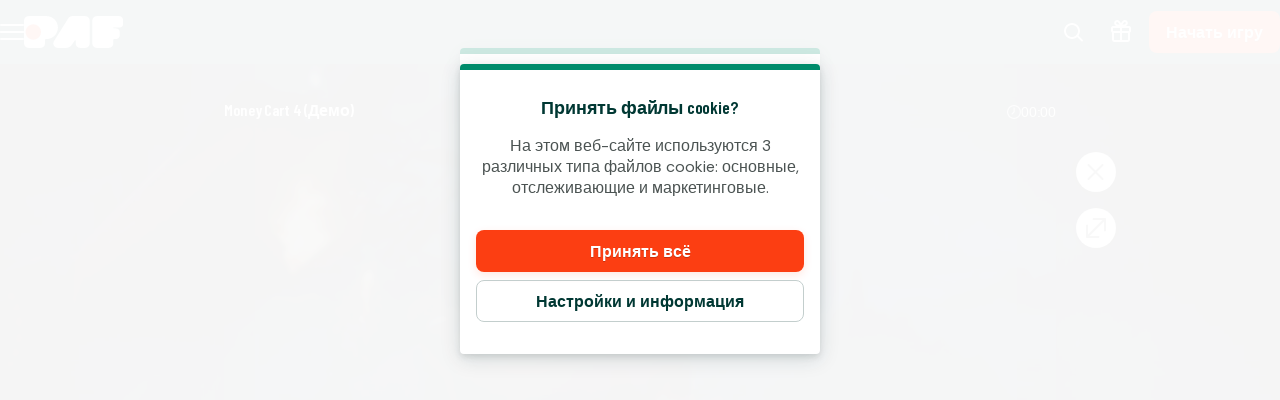

--- FILE ---
content_type: text/html; charset=utf-8
request_url: https://www.paf.ee/ru/kasiino/game/money-cart-4
body_size: 61512
content:
<!DOCTYPE html><html lang="ru" translate="no"><head><meta charSet="utf-8" data-next-head=""/><meta name="viewport" content="width=device-width, initial-scale=1.0, maximum-scale=1" data-next-head=""/><link rel="canonical" href="https://www.paf.ee/ru/kasiino/game/money-cart-4" data-next-head=""/><title data-next-head="">Money Cart 4</title><meta name="format-detection" content="telephone=no"/><meta name="theme-color" content="#003833"/><link rel="icon" href="/_next/static/media/favicon.18d1c08a.ico" sizes="any"/><link rel="icon" type="image/png" sizes="32x32" href="/_next/static/media/favicon-32x32.91820c37.png"/><link rel="icon" type="image/png" sizes="16x16" href="/_next/static/media/favicon-16x16.73ce5d52.png"/><link rel="apple-touch-startup-image" href="/_next/static/media/apple-splash-2048-2732.9f80a4e8.png" media="(device-width: 1024px) and (device-height: 1366px) and (-webkit-device-pixel-ratio: 2) and (orientation: portrait)"/><link rel="apple-touch-startup-image" href="/_next/static/media/apple-splash-2732-2048.c180c684.png" media="(device-width: 1024px) and (device-height: 1366px) and (-webkit-device-pixel-ratio: 2) and (orientation: landscape)"/><link rel="apple-touch-startup-image" href="/_next/static/media/apple-splash-1668-2388.1273883e.png" media="(device-width: 834px) and (device-height: 1194px) and (-webkit-device-pixel-ratio: 2) and (orientation: portrait)"/><link rel="apple-touch-startup-image" href="/_next/static/media/apple-splash-2388-1668.c7159851.png" media="(device-width: 834px) and (device-height: 1194px) and (-webkit-device-pixel-ratio: 2) and (orientation: landscape)"/><link rel="apple-touch-startup-image" href="/_next/static/media/apple-splash-1536-2048.cc057c39.png" media="(device-width: 768px) and (device-height: 1024px) and (-webkit-device-pixel-ratio: 2) and (orientation: portrait)"/><link rel="apple-touch-startup-image" href="/_next/static/media/apple-splash-2048-1536.0e4acea6.png" media="(device-width: 768px) and (device-height: 1024px) and (-webkit-device-pixel-ratio: 2) and (orientation: landscape)"/><link rel="apple-touch-startup-image" href="/_next/static/media/apple-splash-1668-2224.bdf63a43.png" media="(device-width: 834px) and (device-height: 1112px) and (-webkit-device-pixel-ratio: 2) and (orientation: portrait)"/><link rel="apple-touch-startup-image" href="/_next/static/media/apple-splash-2224-1668.25195df6.png" media="(device-width: 834px) and (device-height: 1112px) and (-webkit-device-pixel-ratio: 2) and (orientation: landscape)"/><link rel="apple-touch-startup-image" href="/_next/static/media/apple-splash-1620-2160.4340b3b1.png" media="(device-width: 810px) and (device-height: 1080px) and (-webkit-device-pixel-ratio: 2) and (orientation: portrait)"/><link rel="apple-touch-startup-image" href="/_next/static/media/apple-splash-2160-1620.389c438c.png" media="(device-width: 810px) and (device-height: 1080px) and (-webkit-device-pixel-ratio: 2) and (orientation: landscape)"/><link rel="apple-touch-startup-image" href="/_next/static/media/apple-splash-1284-2778.e42e060d.png" media="(device-width: 428px) and (device-height: 926px) and (-webkit-device-pixel-ratio: 3) and (orientation: portrait)"/><link rel="apple-touch-startup-image" href="/_next/static/media/apple-splash-2778-1284.b47ffd9a.png" media="(device-width: 428px) and (device-height: 926px) and (-webkit-device-pixel-ratio: 3) and (orientation: landscape)"/><link rel="apple-touch-startup-image" href="/_next/static/media/apple-splash-1170-2532.25da9ad6.png" media="(device-width: 390px) and (device-height: 844px) and (-webkit-device-pixel-ratio: 3) and (orientation: portrait)"/><link rel="apple-touch-startup-image" href="/_next/static/media/apple-splash-2532-1170.ddd70f8d.png" media="(device-width: 390px) and (device-height: 844px) and (-webkit-device-pixel-ratio: 3) and (orientation: landscape)"/><link rel="apple-touch-startup-image" href="/_next/static/media/apple-splash-1125-2436.9a7fa95e.png" media="(device-width: 375px) and (device-height: 812px) and (-webkit-device-pixel-ratio: 3) and (orientation: portrait)"/><link rel="apple-touch-startup-image" href="/_next/static/media/apple-splash-2436-1125.e2ebd3e3.png" media="(device-width: 375px) and (device-height: 812px) and (-webkit-device-pixel-ratio: 3) and (orientation: landscape)"/><link rel="apple-touch-startup-image" href="/_next/static/media/apple-splash-1242-2688.913a0f49.png" media="(device-width: 414px) and (device-height: 896px) and (-webkit-device-pixel-ratio: 3) and (orientation: portrait)"/><link rel="apple-touch-startup-image" href="/_next/static/media/apple-splash-2688-1242.75051792.png" media="(device-width: 414px) and (device-height: 896px) and (-webkit-device-pixel-ratio: 3) and (orientation: landscape)"/><link rel="apple-touch-startup-image" href="/_next/static/media/apple-splash-828-1792.1777672e.png" media="(device-width: 414px) and (device-height: 896px) and (-webkit-device-pixel-ratio: 2) and (orientation: portrait)"/><link rel="apple-touch-startup-image" href="/_next/static/media/apple-splash-1792-828.85db3f50.png" media="(device-width: 414px) and (device-height: 896px) and (-webkit-device-pixel-ratio: 2) and (orientation: landscape)"/><link rel="apple-touch-startup-image" href="/_next/static/media/apple-splash-1242-2208.8a902f16.png" media="(device-width: 414px) and (device-height: 736px) and (-webkit-device-pixel-ratio: 3) and (orientation: portrait)"/><link rel="apple-touch-startup-image" href="/_next/static/media/apple-splash-2208-1242.e9f3c924.png" media="(device-width: 414px) and (device-height: 736px) and (-webkit-device-pixel-ratio: 3) and (orientation: landscape)"/><link rel="apple-touch-startup-image" href="/_next/static/media/apple-splash-750-1334.c629a0ab.png" media="(device-width: 375px) and (device-height: 667px) and (-webkit-device-pixel-ratio: 2) and (orientation: portrait)"/><link rel="apple-touch-startup-image" href="/_next/static/media/apple-splash-1334-750.674639f4.png" media="(device-width: 375px) and (device-height: 667px) and (-webkit-device-pixel-ratio: 2) and (orientation: landscape)"/><link rel="apple-touch-startup-image" href="/_next/static/media/apple-splash-640-1136.51872419.png" media="(device-width: 320px) and (device-height: 568px) and (-webkit-device-pixel-ratio: 2) and (orientation: portrait)"/><link rel="apple-touch-startup-image" href="/_next/static/media/apple-splash-1136-640.491f97f6.png" media="(device-width: 320px) and (device-height: 568px) and (-webkit-device-pixel-ratio: 2) and (orientation: landscape)"/><link rel="preconnect" href="https://fonts.googleapis.com"/><link rel="preconnect" href="https://fonts.gstatic.com" crossorigin="anonymous"/><link data-next-font="size-adjust" rel="preconnect" href="/" crossorigin="anonymous"/><link rel="preload" href="/_next/static/css/b26a1f6328a29379.css" as="style"/><script type="application/ld+json" data-next-head="">{"@context":"https://schema.org","@type":"VideoGame","name":"Money Cart 4","url":"https://www.paf.ee/kasiino/game/money-cart-4","image":{"@type":"ImageObject","url":"https://cdn.sanity.io/images/ol1w6ddr/paf-prod/31f93a6223dac26799b1402fc606f874f00a2964-1920x1080.jpg","width":1920,"height":1080},"genre":"slots","gamePlatform":["Web","Mobile Web","iOS","Android","Desktop"],"publisher":{"@type":"Organization","@id":"https://www.paf.ee/#organization","name":"A/S Pafer","url":"https://www.paf.ee","logo":{"@type":"ImageObject","url":"https://www.paf.ee/_next/static/media/maskable_icon_x192.ca365d9c.png","width":192,"height":192}},"provider":{"@type":"Organization","name":"Relax Gaming"}}</script><script>window.pafAppConfig = {"env":"prod","serviceName":"paf-ee-frontend","logLevel":"info","baseUrl":"https://www.paf.ee","bettingPageSlug":"spordiennustus","cloudflareSiteKey":"0x4AAAAAAAVHaetYIW1GPtSb","disableSSR":false,"domain":"paf.ee","gtmId":"GTM-5N3LFW8","helpdeskUrl":"https://support.paf.ee","isXpressIdEnabled":false,"kambiReservedRoutesEnabled":false,"newHistoryEnabled":false,"newRegistrationEnabled":true,"newStakeLimitEnabled":false,"noIframeBettingClient":false,"p3PaymentEnabled":true,"sanityDataset":"paf-prod","sanityProjectId":"ol1w6ddr","searchFilter":false,"sentryDSN":"https://7ea0c4a990784ccf972d456ea91e86c5@o545643.ingest.sentry.io/6208810","serverLocalUrl":"http://localhost:3000","siteHasThrillTech":true,"useHeroFTECards":false,"useNewBingoCardDesign":true,"version":"13.143.1"};</script><link href="https://fonts.googleapis.com/css2?family=DM+Sans:ital,opsz,wght@0,9..40,100..1000;1,9..40,100..1000&amp;display=swap" rel="stylesheet"/><style data-emotion="css-global 1uht12t">@font-face{font-family:'DM Sans Fallback Verdana';src:local(Verdana),local(Arial);size-adjust:92%;ascent-override:100%;descent-override:40%;}</style><link href="https://fonts.googleapis.com/css2?family=Barlow+Condensed:ital,wght@0,400;0,600;1,400;1,600&amp;display=swap" rel="stylesheet"/><style data-emotion="css-global 1661mk">@font-face{font-family:'Barlow Fallback Arial';src:local(Arial);size-adjust:77%;ascent-override:118%;descent-override:33%;line-gap-override:2%;}</style><style data-emotion="css-global bn4de8">html,body{padding:0;margin:0;font-family:'DM Sans','DM Sans Fallback Verdana',sans-serif;background-color:#F5F5F5;-webkit-text-size-adjust:100%;-webkit-font-smoothing:antialiased;-webkit-print-color-scheme:normal;color-scheme:normal;}body>img[height="1"][width="1"]{position:absolute;bottom:0;}#__next{display:-webkit-box;display:-webkit-flex;display:-ms-flexbox;display:flex;-webkit-flex-direction:column;-ms-flex-direction:column;flex-direction:column;min-height:100vh;min-height:100dvh;}*{box-sizing:border-box;}*::after,*::before{box-sizing:inherit;}h1,h2,h3,h4{color:#003833;font-family:'Barlow Condensed','Barlow Fallback Arial',sans-serif;letter-spacing:-0.01em;}h5,h6{color:#003833;font-family:'Barlow Condensed','Barlow Fallback Arial',sans-serif;}p{color:#4B5352;}a{color:inherit;-webkit-text-decoration:none;text-decoration:none;}button{padding:0;border:none;font-family:'DM Sans','DM Sans Fallback Verdana',sans-serif;text-align:inherit;color:inherit;background:transparent;cursor:pointer;}button:disabled{cursor:not-allowed;}:root{interpolate-size:allow-keywords;--header-max-height:calc(var(--game-pause-height, 0) + 64);--header-height:var(--header-max-height, 0);--scrollbar-height:0.5rem;--button-border-radius:999px;--button-hero-font-size:min(4vw, 18px);--button-large-font-size:1.125rem;--button-default-font-size:1rem;--button-small-font-size:0.75rem;--page-margin:24px;--full-width-margin:24px;}@media (min-width: 501px){:root{--page-margin:28px;--full-width-margin:28px;}}@media (min-width: 813px) and (min-height: 431px){:root{--page-margin:12.5vw;--full-width-margin:68px;--header-max-height:calc(var(--game-pause-height, 0) + 64);}}@media (min-width: 1366px){:root{--page-margin:17.5vw;--full-width-margin:104px;}}@media (max-width: 932px) and (max-height: 430px) and (orientation: landscape) and (min-aspect-ratio: 5/4){:root{--button-hero-font-size:min(2vw, 12px);}}</style><style data-emotion="css-global vezfi5">:root{--button-border-radius:8px;--button-hero-font-size:1.25rem;--button-large-font-size:1.2rem;--button-default-font-size:1rem;--button-small-font-size:0.8rem;--page-margin:24px;--full-width-margin:16px;}@media (min-width: 813px) and (min-height: 431px){:root{--page-margin:32px;--full-width-margin:32px;}}@media (min-width: 1366px){:root{--page-margin:17.5vw;}}@media (min-width: 1920px){:root{--page-margin:17.5vw;}}</style><link rel="stylesheet" href="/_next/static/css/b26a1f6328a29379.css" data-n-g=""/><noscript data-n-css=""></noscript><script defer="" noModule="" src="/_next/static/chunks/polyfills-42372ed130431b0a.js"></script><script src="/_next/static/chunks/webpack-af36e58b1cd86369.js" defer=""></script><script src="/_next/static/chunks/framework-731522f979f69b4b.js" defer=""></script><script src="/_next/static/chunks/main-0cfe42ea5259a195.js" defer=""></script><script src="/_next/static/chunks/pages/_app-e999dcbd262c2374.js" defer=""></script><script src="/_next/static/chunks/6361-08fb45021e6d7438.js" defer=""></script><script src="/_next/static/chunks/8597-8b6a79edb4f0a1f5.js" defer=""></script><script src="/_next/static/chunks/9687-4f34e268632b4bbc.js" defer=""></script><script src="/_next/static/chunks/4841-b35da96d3f0f6e34.js" defer=""></script><script src="/_next/static/chunks/3322-f048461da2e2a23f.js" defer=""></script><script src="/_next/static/chunks/pages/%5Bcategory%5D/game/%5BgameSlug%5D-81ee4d3a7cf2f39d.js" defer=""></script><script src="/_next/static/VJjWoxp2ROf13nXlx9kBa/_buildManifest.js" defer=""></script><script src="/_next/static/VJjWoxp2ROf13nXlx9kBa/_ssgManifest.js" defer=""></script></head><body><link rel="preload" as="image" href="/_next/static/media/paf-modern-inverted.e313232d.svg"/><div id="__next"><style data-emotion="css 143gcyn">.css-143gcyn{position:fixed;top:calc(var(--game-pause-height, 0) * 1px);z-index:400;display:-webkit-box;display:-webkit-flex;display:-ms-flexbox;display:flex;-webkit-box-pack:justify;-webkit-justify-content:space-between;justify-content:space-between;-webkit-align-items:center;-webkit-box-align:center;-ms-flex-align:center;align-items:center;width:100%;height:64px;padding-inline:16px;background:#003833;position:absolute;top:calc(var(--game-pause-height, 0) * 1px);-webkit-transform:none;-moz-transform:none;-ms-transform:none;transform:none;-webkit-transition:-webkit-transform var(--speed, 0.25s) ease-in;transition:transform var(--speed, 0.25s) ease-in;}@media (min-width: 813px) and (min-height: 431px){.css-143gcyn{height:64px;}}</style><header class="css-143gcyn et1h9693"><style data-emotion="css 1qxhjmj">.css-1qxhjmj{display:-webkit-box;display:-webkit-flex;display:-ms-flexbox;display:flex;-webkit-align-items:center;-webkit-box-align:center;-ms-flex-align:center;align-items:center;-webkit-flex-direction:row;-ms-flex-direction:row;flex-direction:row;gap:max(8px, 2vw);width:100%;max-width:-webkit-max-content;max-width:-moz-max-content;max-width:max-content;height:100%;}@media (min-width: 813px) and (min-height: 431px){.css-1qxhjmj{gap:16px;}}</style><div class="css-1qxhjmj et1h9692"><style data-emotion="css hl0ouo">.css-hl0ouo{position:relative;--burger-stroke-width:2px;--burger-gap:5px;--burger-width:24px;color:#ffffff;-webkit-tap-highlight-color:transparent;touch-action:manipulation;outline:transparent;height:40px;}.css-hl0ouo::before{content:"";position:absolute;height:40px;width:calc(100% + 16px);inset:0;left:-8px;border-radius:2px;}.css-hl0ouo:hover{--burger-gap:6px;color:#4AD1B2;}.css-hl0ouo:focus-visible::before{outline:1px solid #ffffff;}</style><button aria-expanded="false" data-name="main-menu-button" aria-label="Открыть меню" class="css-hl0ouo emlqroj0"><style data-emotion="css 145ebrb">.css-145ebrb{width:var(--burger-width, 24px);display:grid;grid-auto-columns:1fr;grid-auto-rows:1fr;-webkit-box-pack:center;-ms-flex-pack:center;-webkit-justify-content:center;justify-content:center;-webkit-flex-direction:column;-ms-flex-direction:column;flex-direction:column;gap:var(--burger-gap, 4px);}.css-145ebrb span,.css-145ebrb span::after,.css-145ebrb::after,.css-145ebrb::before{content:"";display:block;height:var(--burger-stroke-width, 4px);width:100%;border-radius:99vw;background:var(--burger-color, currentColor);-webkit-transition:-webkit-transform 0.12s ease-in-out,opacity 0.1s ease-in-out;transition:transform 0.12s ease-in-out,opacity 0.1s ease-in-out;}.css-145ebrb span{transform-origin:center;}.css-145ebrb::before,.css-145ebrb::after{transform-origin:center;opacity:1;}</style><span class="css-145ebrb e1sze8zn0"><span></span></span></button><style data-emotion="css y34xtw">.css-y34xtw{display:-webkit-box;display:-webkit-flex;display:-ms-flexbox;display:flex;-webkit-align-items:center;-webkit-box-align:center;-ms-flex-align:center;align-items:center;max-width:-webkit-max-content;max-width:-moz-max-content;max-width:max-content;width:100%;height:100%;}.css-y34xtw:focus-visible{outline:1px solid #ffffff;outline-offset:2px;border-radius:2px;}</style><a aria-label="Назад на главную" class="css-y34xtw e16cf9c22" href="/ru"><style data-emotion="css caqhxy">.css-caqhxy{width:auto;max-width:100%;object-fit:contain;height:32px;}@media (min-width: 813px) and (min-height: 431px){.css-caqhxy{display:none;}}</style><style data-emotion="css zxyhhl">.css-zxyhhl{width:auto;height:auto;width:auto;max-width:100%;object-fit:contain;height:32px;}@media (min-width: 813px) and (min-height: 431px){.css-zxyhhl{display:none;}}</style><img src="/_next/static/media/paf-modern-inverted.e313232d.svg" aria-hidden="true" class="e16cf9c21 css-zxyhhl e114jgiu0"/><style data-emotion="css 1jorm0r">.css-1jorm0r{width:auto;max-width:100%;object-fit:contain;height:32px;display:none;}@media (min-width: 813px) and (min-height: 431px){.css-1jorm0r{display:block;}}</style><style data-emotion="css tnnmg5">.css-tnnmg5{width:auto;height:auto;width:auto;max-width:100%;object-fit:contain;height:32px;display:none;}@media (min-width: 813px) and (min-height: 431px){.css-tnnmg5{display:block;}}</style><img src="/_next/static/media/paf-modern-inverted.e313232d.svg" aria-hidden="true" class="e16cf9c20 css-tnnmg5 e114jgiu0"/></a></div><style data-emotion="css ln92x1">.css-ln92x1{display:none;height:100%;margin:0;margin-left:32px;}@media (min-width: 813px) and (min-height: 431px){.css-ln92x1{display:grid;}}</style><style data-emotion="css 2e4q1s">.css-2e4q1s{display:grid;grid-auto-flow:column;margin-left:auto;-webkit-align-items:center;-webkit-box-align:center;-ms-flex-align:center;align-items:center;}@media (min-width: 813px) and (min-height: 431px){.css-2e4q1s{gap:8px;}}</style><div class="css-2e4q1s et1h9690"><style data-emotion="css ymnope">.css-ymnope{--badge-size:10px;--badge-xy-offset:2px;--icon-size:24px;position:relative;width:40px;height:40px;display:-webkit-box;display:-webkit-flex;display:-ms-flexbox;display:flex;-webkit-align-items:center;-webkit-box-align:center;-ms-flex-align:center;align-items:center;-webkit-box-pack:center;-ms-flex-pack:center;-webkit-justify-content:center;justify-content:center;-webkit-flex-shrink:0;-ms-flex-negative:0;flex-shrink:0;color:#ffffff;cursor:pointer;font-size:var(--icon-size);outline:transparent;touch-action:manipulation;-webkit-tap-highlight-color:transparent;}.css-ymnope:hover,.css-ymnope:focus-visible{color:#4AD1B2;}.css-ymnope:hover::before,.css-ymnope:focus-visible::before{content:"";position:absolute;width:40px;height:40px;z-index:-1;border-radius:4px;background:#00000080;}</style><button aria-label="Название игры или поставщик..." class="css-ymnope e1j9y7ny4"><style data-emotion="css bjn8wh">.css-bjn8wh{position:relative;}</style><div class="css-bjn8wh e1j9y7ny2"><style data-emotion="css 1gx80cr">.css-1gx80cr{display:block;height:var(--icon-size);line-height:0;}</style><style data-emotion="css 917g4c">.css-917g4c{margin:0;display:-webkit-inline-box;display:-webkit-inline-flex;display:-ms-inline-flexbox;display:inline-flex;-webkit-align-items:center;-webkit-box-align:center;-ms-flex-align:center;align-items:center;display:block;height:var(--icon-size);line-height:0;}</style><span class="e1j9y7ny1 css-917g4c e27s0xu0"><svg xmlns="http://www.w3.org/2000/svg" viewBox="0 0 19 24" role="img" height="1em" fill="currentColor" preserveAspectRatio="xMidYMid meet"><path d="M18 21.6c-.3 0-.5 0-.7-.3l-4.8-4.8c-.4-.4-.4-1 0-1.4s1-.4 1.4 0l4.8 4.8c.4.4.4 1 0 1.4s-.5.3-.7.3"></path><path d="M8 19c-4.4 0-8-3.6-8-8s3.6-8 8-8 8 3.6 8 8-3.6 8-8 8M8 5c-3.3 0-6 2.7-6 6s2.7 6 6 6 6-2.7 6-6-2.7-6-6-6"></path></svg></span></div></button><a aria-label="Mine boonuste lehele" class="css-ymnope e1j9y7ny3" href="/ru/pakkumised"><div class="css-bjn8wh e1j9y7ny2"><span class="e1j9y7ny1 css-917g4c e27s0xu0"><svg xmlns="http://www.w3.org/2000/svg" viewBox="0 0 20 24" role="img" height="1em" fill="currentColor" preserveAspectRatio="xMidYMid meet"><path d="M17.96 5.96H14.9c.21-.11.41-.24.62-.41.39-.33 1.21-1.01 1.33-2.27.09-.94-.31-1.65-.48-1.92C15.68.33 14.33-.21 13.16.08c-.58.14-.97.45-1.27.69-.26.21-.49.44-1.03 1.14-.25.33-.59.78-.86 1.14-.27-.36-.61-.81-.86-1.14-.54-.7-.77-.94-1.03-1.15C7.82.53 7.43.22 6.85.08 5.68-.21 4.33.33 3.64 1.37c-.18.26-.57.98-.48 1.92.12 1.26.94 1.94 1.35 2.28.19.16.39.29.6.4H2.05C.93 5.97.01 6.89.01 8.01v2.92c0 .78.44 1.44 1.08 1.79-.05.18-.08.37-.08.57v6.37c0 1.28 1.04 2.31 2.31 2.31h13.37c1.28 0 2.31-1.04 2.31-2.31v-6.37c0-.2-.03-.38-.08-.57.64-.34 1.08-1.01 1.08-1.79V8.01c0-1.12-.92-2.04-2.04-2.04ZM18 8v2.92s-.02.04-.04.04L11 10.94V7.98zm-5.55-4.88c.48-.63.6-.73.68-.79.22-.17.35-.27.5-.31.32-.08.81.07 1.07.45.03.05.19.3.16.62-.04.4-.29.65-.64.94-.6.5-1.33.47-2.49.38-.08 0-.16-.01-.24-.02.27-.35.68-.89.96-1.27M5.3 2.47c.21-.31.59-.47.89-.47.06 0 .12 0 .18.02.15.04.28.14.5.31.08.06.2.16.68.79.28.37.69.91.96 1.27-.08 0-.16.01-.24.02-1.15.09-1.89.12-2.51-.39-.33-.27-.58-.52-.62-.92a1 1 0 0 1 .16-.62ZM2.04 7.96 9 7.98v2.96l-7-.02zM3 19.65v-6.37c0-.17.14-.31.31-.31H9v7H3.31c-.17 0-.31-.14-.31-.31Zm14 0c0 .17-.14.31-.31.31h-5.68v-7h5.68c.17 0 .31.14.31.31v6.37Z"></path></svg></span></div></a><style data-emotion="css ihl5gx">.css-ihl5gx{min-width:5.5rem;}</style><style data-emotion="css 1od3v03">.css-1od3v03{position:relative;display:-webkit-box;display:-webkit-flex;display:-ms-flexbox;display:flex;-webkit-align-items:center;-webkit-box-align:center;-ms-flex-align:center;align-items:center;-webkit-box-pack:center;-ms-flex-pack:center;-webkit-justify-content:center;justify-content:center;margin:0;padding:0;min-width:0;border-style:solid;-webkit-user-select:none;-moz-user-select:none;-ms-user-select:none;user-select:none;touch-action:manipulation;-webkit-tap-highlight-color:transparent;outline:2px solid transparent;outline-offset:0;font-family:'DM Sans','DM Sans Fallback Verdana',sans-serif;-webkit-text-decoration:none;text-decoration:none;text-align:center;cursor:pointer;vertical-align:middle;min-width:5.5rem;}.css-1od3v03:not(:disabled):active{-webkit-transform:scale(97%);-moz-transform:scale(97%);-ms-transform:scale(97%);transform:scale(97%);}.css-1od3v03:disabled{cursor:not-allowed;}.css-1od3v03[data-size="small"]{min-height:2.625em;padding:0 12px;border-width:1px;border-radius:var(--button-border-radius);font-size:0.85rem;font-weight:700;font-style:normal;text-transform:none;line-height:1.4;}.css-1od3v03[data-size="small"][data-full-width="true"]{width:100%;}.css-1od3v03[data-size="normal"]{min-height:2.625em;padding:0 16px;border-width:1px;border-radius:var(--button-border-radius);font-size:1rem;font-weight:700;font-style:normal;text-transform:none;line-height:1.1;}.css-1od3v03[data-size="normal"][data-full-width="true"]{width:100%;}.css-1od3v03[data-size="large"]{min-height:3.5rem;padding:0 16px;border-width:1px;border-radius:var(--button-border-radius);font-size:1.125rem;font-weight:700;font-style:normal;text-transform:none;line-height:auto;}.css-1od3v03[data-size="large"][data-full-width="true"]{width:100%;}.css-1od3v03[data-variant="primary"]{background:var(--button-background, #FC3E12);color:var(--button-text, #ffffff);border-color:var(--button-border, transparent);text-shadow:var(--button-text-shadow, 0 1px 0 rgba(0, 0, 0, 0.2));--shadow-color:#FC3E1220;box-shadow:var(--button-shadow, 0 3px 9px var(--shadow-color, rgba(0, 56, 51, 0.15)));}@media (hover: hover) and (pointer: fine){.css-1od3v03[data-variant="primary"]:hover:not(:disabled){color:var(--button-text--hover, #ffffff);background:var(--button-background--hover, #E7380F);border-color:var(--button-border--hover, transparent);text-shadow:var(--button-text-shadow--hover, none);}}.css-1od3v03[data-variant="primary"]:disabled:not([aria-busy]){color:#86898A;background:#E6EAE9;border-color:transparent;text-shadow:none;box-shadow:none;}.css-1od3v03[data-variant="primary"]:focus-visible{outline-color:var(--button-focus-ring, #FC3E12);outline-offset:1px;outline-width:2px;}.css-1od3v03[data-variant="secondary"]{background:var(--button-background, transparent);color:var(--button-text, #003833);border-color:var(--button-border, #C3CECD);text-shadow:var(--button-text-shadow, none);box-shadow:var(--button-shadow, undefined);}@media (hover: hover) and (pointer: fine){.css-1od3v03[data-variant="secondary"]:hover:not(:disabled){color:var(--button-text--hover, #FC3E12);background:var(--button-background--hover, #FC3E1210);border-color:var(--button-border--hover, #FC3E12);text-shadow:var(--button-text-shadow--hover, none);}}.css-1od3v03[data-variant="secondary"]:disabled:not([aria-busy]){color:#86898A;background:#E6EAE9;border-color:transparent;text-shadow:none;box-shadow:none;}.css-1od3v03[data-variant="secondary"]:focus-visible{outline-color:var(--button-focus-ring, #FC3E12);outline-offset:1px;outline-width:2px;}.css-1od3v03[data-variant="ghost"]{background:var(--button-background, transparent);color:var(--button-text, #FC3E12);border-color:var(--button-border, transparent);text-shadow:var(--button-text-shadow, none);box-shadow:var(--button-shadow, undefined);}@media (hover: hover) and (pointer: fine){.css-1od3v03[data-variant="ghost"]:hover:not(:disabled){color:var(--button-text--hover, #FC3E12);background:var(--button-background--hover, transparent);border-color:var(--button-border--hover, currentColor);text-shadow:var(--button-text-shadow--hover, none);}}.css-1od3v03[data-variant="ghost"]:disabled:not([aria-busy]){color:#86898A;background:#E6EAE9;border-color:transparent;text-shadow:none;box-shadow:none;}.css-1od3v03[data-variant="ghost"]:focus-visible{outline-color:var(--button-focus-ring, currentColor);outline-offset:1px;outline-width:2px;}</style><a aria-label="Играть" class="e1iby76n1 css-1od3v03 edrosuf0" data-variant="primary" data-size="normal" href="/ru/kasiino/game/money-cart-4?flowType=login"><style data-emotion="css ktw4ah">.css-ktw4ah{display:-webkit-inline-box;display:-webkit-inline-flex;display:-ms-inline-flexbox;display:inline-flex;-webkit-align-items:center;-webkit-box-align:center;-ms-flex-align:center;align-items:center;gap:8px;text-align:inherit;}[aria-busy] .css-ktw4ah{visibility:hidden;}</style><span class="css-ktw4ah ekqzpm90">Начать игру</span></a></div></header><style data-emotion="css 1dyau7t">.css-1dyau7t{position:fixed;top:0;width:0;height:100%;opacity:0;-webkit-transition:opacity 0.15s ease-in;transition:opacity 0.15s ease-in;z-index:399;background:#ffffffCC;z-index:399;background:none;}</style><div class="css-1dyau7t ehyn48q0"></div><style data-emotion="css sx6zl1">.css-sx6zl1{position:fixed;width:100%;top:0;bottom:0;left:0;overflow-y:auto;z-index:399;padding-top:calc(64px + calc(var(--game-pause-height, 0) * 1px));padding-bottom:32px;-webkit-transform:translateX(-100%);-moz-transform:translateX(-100%);-ms-transform:translateX(-100%);transform:translateX(-100%);background:linear-gradient(153deg, #001210, #002420 50%, #002420) border-box;color:#ffffff;display:-webkit-box;display:-webkit-flex;display:-ms-flexbox;display:flex;-webkit-flex-direction:column;-ms-flex-direction:column;flex-direction:column;}@media(prefers-reduced-motion: no-preference){.css-sx6zl1{-webkit-transition:-webkit-transform 0.2s;transition:transform 0.2s;}}@media (min-width: 813px) and (min-height: 431px){.css-sx6zl1{padding-top:calc(64px + calc(var(--game-pause-height, 0) * 1px));width:300px;}}</style><nav class="css-sx6zl1 e1pif9090"><style data-emotion="css an0hr7">.css-an0hr7{padding:0;list-style:none;font-weight:bold;}</style><ul role="menu" class="css-an0hr7 e16hryd0"><style data-emotion="css 1vmn3tv">.css-1vmn3tv{position:relative;min-height:56px;padding:0;font-family:'Barlow Condensed','Barlow Fallback Arial',sans-serif;text-transform:uppercase;color:#ffffffCC;-webkit-tap-highlight-color:transparent;}@media (hover: hover) and (pointer: fine){.css-1vmn3tv:hover{color:#ffffff;}}.css-1vmn3tv:not([aria-current]):focus-within{color:#ffffff;}.css-1vmn3tv:has(:focus-visible){outline:2px solid #ffffff;outline-offset:-2px;}</style><li role="menuitem" class="css-1vmn3tv eyovwmt0"><style data-emotion="css ir69z3">.css-ir69z3{min-height:inherit;padding:0 24px;display:-webkit-box;display:-webkit-flex;display:-ms-flexbox;display:flex;-webkit-flex-direction:row;-ms-flex-direction:row;flex-direction:row;-webkit-align-items:center;-webkit-box-align:center;-ms-flex-align:center;align-items:center;color:inherit;outline:none;font-weight:600;line-height:1;}@media (hover: hover){.css-ir69z3:hover{font-weight:700;}}[aria-current="location"] .css-ir69z3{font-weight:700;}</style><a tabindex="-1" class="css-ir69z3 e1h607w51" href="/ru"><style data-emotion="css 1hbm821">.css-1hbm821{width:1.25em;margin:0 1rem 0 0;}</style><style data-emotion="css 94ollz">.css-94ollz{margin:0;display:-webkit-inline-box;display:-webkit-inline-flex;display:-ms-inline-flexbox;display:inline-flex;-webkit-align-items:center;-webkit-box-align:center;-ms-flex-align:center;align-items:center;width:1.25em;margin:0 1rem 0 0;}</style><span class="e1j9l36n1 css-94ollz e27s0xu0"></span>Главная страница</a></li><li role="menuitem" class="css-1vmn3tv eyovwmt0"><a tabindex="-1" class="css-ir69z3 e1h607w51" href="/ru/kasiino"><span class="e1j9l36n1 css-94ollz e27s0xu0"></span>Казино</a></li><li role="menuitem" class="css-1vmn3tv eyovwmt0"><a tabindex="-1" class="css-ir69z3 e1h607w51" href="/ru/spordiennustus"><span class="e1j9l36n1 css-94ollz e27s0xu0"></span>Ставки</a></li><li role="menuitem" class="css-1vmn3tv eyovwmt0"><a tabindex="-1" class="css-ir69z3 e1h607w51" href="/ru/livekasiino"><span class="e1j9l36n1 css-94ollz e27s0xu0"></span>Live Казино</a></li><li role="menuitem" class="css-1vmn3tv eyovwmt0"><a tabindex="-1" class="css-ir69z3 e1h607w51" href="/ru/bingo"><span class="e1j9l36n1 css-94ollz e27s0xu0"></span>Бинго</a></li><li role="menuitem" class="css-1vmn3tv eyovwmt0"><a tabindex="-1" class="css-ir69z3 e1h607w51" href="/ru/pokker"><span class="e1j9l36n1 css-94ollz e27s0xu0"></span>Покер</a></li><li role="menuitem" class="css-1vmn3tv eyovwmt0"><a tabindex="-1" class="css-ir69z3 e1h607w51" href="/ru/video-pokker"><span class="e1j9l36n1 css-94ollz e27s0xu0"></span>Видео покер</a></li><li role="menuitem" class="css-1vmn3tv eyovwmt0"><style data-emotion="css 8m9yp7">.css-8m9yp7{overflow:hidden;}.css-8m9yp7::details-content{block-size:0;}@media(prefers-reduced-motion: no-preference){.css-8m9yp7::details-content{-webkit-transition:block-size 0.1s,content-visibility 0.1s;transition:block-size 0.1s,content-visibility 0.1s;transition-behavior:allow-discrete;}}.css-8m9yp7[open]::details-content{block-size:auto;}</style><details class="css-8m9yp7 e1b6bj2d5"><style data-emotion="css 1rrdkfi">.css-1rrdkfi{list-style:none;cursor:pointer;min-height:inherit;padding:0 24px;display:-webkit-box;display:-webkit-flex;display:-ms-flexbox;display:flex;-webkit-flex-direction:row;-ms-flex-direction:row;flex-direction:row;-webkit-align-items:center;-webkit-box-align:center;-ms-flex-align:center;align-items:center;color:inherit;outline:none;font-weight:600;line-height:1;}.css-1rrdkfi::marker{content:"";}.css-1rrdkfi::-webkit-details-marker{display:none;}@media (hover: hover){.css-1rrdkfi:hover{font-weight:700;}}[aria-current="location"] .css-1rrdkfi{font-weight:700;}</style><summary tabindex="-1" class="css-1rrdkfi e1b6bj2d4"><style data-emotion="css 1rfq78f">.css-1rfq78f{display:-webkit-box;display:-webkit-flex;display:-ms-flexbox;display:flex;width:100%;min-height:56px;}</style><div class="css-1rfq78f e1b6bj2d0"><span class="e1j9l36n1 css-94ollz e27s0xu0"></span><style data-emotion="css 12fne1y">.css-12fne1y{-webkit-flex-basis:100%;-ms-flex-preferred-size:100%;flex-basis:100%;display:-webkit-box;display:-webkit-flex;display:-ms-flexbox;display:flex;-webkit-align-items:center;-webkit-box-align:center;-ms-flex-align:center;align-items:center;}</style><header class="css-12fne1y e1b6bj2d2">Больше игр<style data-emotion="css 1uepl60">.css-1uepl60{display:-webkit-box;display:-webkit-flex;display:-ms-flexbox;display:flex;-webkit-align-items:center;-webkit-box-align:center;-ms-flex-align:center;align-items:center;margin-left:auto;-webkit-transition:-webkit-transform 0.15s;transition:transform 0.15s;font-size:1rem;}</style><span class="css-1uepl60 e1b6bj2d1"><style data-emotion="css qj3myt">.css-qj3myt{-webkit-transform:rotate(90deg);-moz-transform:rotate(90deg);-ms-transform:rotate(90deg);transform:rotate(90deg);}.css-qj3myt >svg{aspect-ratio:1;}[open] .css-qj3myt{-webkit-transform:rotate(-90deg);-moz-transform:rotate(-90deg);-ms-transform:rotate(-90deg);transform:rotate(-90deg);}</style><style data-emotion="css 14sizov">.css-14sizov{margin:0;display:-webkit-inline-box;display:-webkit-inline-flex;display:-ms-inline-flexbox;display:inline-flex;-webkit-align-items:center;-webkit-box-align:center;-ms-flex-align:center;align-items:center;-webkit-transform:rotate(90deg);-moz-transform:rotate(90deg);-ms-transform:rotate(90deg);transform:rotate(90deg);}.css-14sizov >svg{aspect-ratio:1;}[open] .css-14sizov{-webkit-transform:rotate(-90deg);-moz-transform:rotate(-90deg);-ms-transform:rotate(-90deg);transform:rotate(-90deg);}</style><span class="ee6i67c0 css-14sizov e27s0xu0"><svg xmlns="http://www.w3.org/2000/svg" viewBox="17 3.7 36.8 56.6" height="1em" fill="currentColor" preserveAspectRatio="xMidYMid meet"><path d="M17 12.2 36.8 32 17 51.8l8.5 8.5 19.8-19.8 8.5-8.5-8.5-8.5L25.5 3.7z"></path></svg></span></span></header></div></summary><style data-emotion="css zmlit2">.css-zmlit2{position:relative;margin:0;padding:0;padding-bottom:8px;list-style:none;}.css-zmlit2::before{content:"";display:block;position:absolute;top:0;bottom:8px;left:24px;width:2px;background:#00383310;z-index:1;}.css-zmlit2 .eyovwmt0{min-height:48px;margin-left:23px;font-size:0.85em;border:unset;}</style><ul role="menu" tabindex="-1" class="css-zmlit2 e1b6bj2d3"><li role="menuitem" class="css-1vmn3tv eyovwmt0"><a tabindex="-1" class="css-ir69z3 e1h607w51" href="/ru/loterii"><span class="e1j9l36n1 css-94ollz e27s0xu0"></span>Игры</a></li><li role="menuitem" class="css-1vmn3tv eyovwmt0"><a tabindex="-1" class="css-ir69z3 e1h607w51" href="/ru/fantasy-sports"><span class="e1j9l36n1 css-94ollz e27s0xu0"></span>Фэнтези-спорт</a></li><li role="menuitem" class="css-1vmn3tv eyovwmt0"><a tabindex="-1" class="css-ir69z3 e1h607w51" href="/ru/jackpot-pools"><span class="e1j9l36n1 css-94ollz e27s0xu0"></span>Джекпот ставки</a></li></ul></details></li><li role="menuitem" class="css-1vmn3tv eyovwmt0"><a tabindex="-1" class="css-ir69z3 e1h607w51" href="/ru/pakkumised"><span class="e1j9l36n1 css-94ollz e27s0xu0"><svg xmlns="http://www.w3.org/2000/svg" viewBox="0 0 20 24" height="1em" fill="currentColor" preserveAspectRatio="xMidYMid meet"><path d="M17.96 5.96H14.9c.21-.11.41-.24.62-.41.39-.33 1.21-1.01 1.33-2.27.09-.94-.31-1.65-.48-1.92C15.68.33 14.33-.21 13.16.08c-.58.14-.97.45-1.27.69-.26.21-.49.44-1.03 1.14-.25.33-.59.78-.86 1.14-.27-.36-.61-.81-.86-1.14-.54-.7-.77-.94-1.03-1.15C7.82.53 7.43.22 6.85.08 5.68-.21 4.33.33 3.64 1.37c-.18.26-.57.98-.48 1.92.12 1.26.94 1.94 1.35 2.28.19.16.39.29.6.4H2.05C.93 5.97.01 6.89.01 8.01v2.92c0 .78.44 1.44 1.08 1.79-.05.18-.08.37-.08.57v6.37c0 1.28 1.04 2.31 2.31 2.31h13.37c1.28 0 2.31-1.04 2.31-2.31v-6.37c0-.2-.03-.38-.08-.57.64-.34 1.08-1.01 1.08-1.79V8.01c0-1.12-.92-2.04-2.04-2.04ZM18 8v2.92s-.02.04-.04.04L11 10.94V7.98zm-5.55-4.88c.48-.63.6-.73.68-.79.22-.17.35-.27.5-.31.32-.08.81.07 1.07.45.03.05.19.3.16.62-.04.4-.29.65-.64.94-.6.5-1.33.47-2.49.38-.08 0-.16-.01-.24-.02.27-.35.68-.89.96-1.27M5.3 2.47c.21-.31.59-.47.89-.47.06 0 .12 0 .18.02.15.04.28.14.5.31.08.06.2.16.68.79.28.37.69.91.96 1.27-.08 0-.16.01-.24.02-1.15.09-1.89.12-2.51-.39-.33-.27-.58-.52-.62-.92a1 1 0 0 1 .16-.62ZM2.04 7.96 9 7.98v2.96l-7-.02zM3 19.65v-6.37c0-.17.14-.31.31-.31H9v7H3.31c-.17 0-.31-.14-.31-.31Zm14 0c0 .17-.14.31-.31.31h-5.68v-7h5.68c.17 0 .31.14.31.31v6.37Z"></path></svg></span>Предложения</a></li><li role="menuitem" class="css-1vmn3tv eyovwmt0"><a target="_blank" rel="noopener noreferrer nofollow" href="https://support.paf.ee/hc/ru" tabindex="-1" class="css-ir69z3 e1h607w50"><span class="e1j9l36n1 css-94ollz e27s0xu0"></span>Служба поддержки<style data-emotion="css 151wytg">.css-151wytg{margin:-0.25rem 0 0 0.5rem;}</style><style data-emotion="css wzsnrh">.css-wzsnrh{margin:0;display:-webkit-inline-box;display:-webkit-inline-flex;display:-ms-inline-flexbox;display:inline-flex;-webkit-align-items:center;-webkit-box-align:center;-ms-flex-align:center;align-items:center;margin:-0.25rem 0 0 0.5rem;}</style><span class="e1j9l36n0 css-wzsnrh e27s0xu0"></span></a></li></ul><style data-emotion="css 80sopl">.css-80sopl{max-width:unset;width:auto;margin:0 24px;margin-top:auto;--lang-select-color:#ffffffCC;}.css-80sopl:hover{--lang-select-color:#ffffff;}.css-80sopl:active,.css-80sopl:focus,.css-80sopl:focus-within{--lang-select-color:#ffffff;}.css-80sopl .ezpy3lh0{--field-text-color:var(--lang-select-color)!important;}.css-80sopl .ezpy3lh0~label{--field-border-color:var(--lang-select-color)!important;--field-background-color:transparent;}</style><style data-emotion="css 1x5jiwh">.css-1x5jiwh{margin:0 auto;max-width:192px;color:var(--lang-select-color);max-width:unset;width:auto;margin:0 24px;margin-top:auto;--lang-select-color:#ffffffCC;}.css-1x5jiwh .ezpy3lh0{font-weight:bold;text-indent:0;}.css-1x5jiwh .ezpy3lh0~label{color:var(--lang-select-color)!important;}.css-1x5jiwh:hover{--lang-select-color:#ffffff;}.css-1x5jiwh:active,.css-1x5jiwh:focus,.css-1x5jiwh:focus-within{--lang-select-color:#ffffff;}.css-1x5jiwh .ezpy3lh0{--field-text-color:var(--lang-select-color)!important;}.css-1x5jiwh .ezpy3lh0~label{--field-border-color:var(--lang-select-color)!important;--field-background-color:transparent;}</style><style data-emotion="css j6yb7m">.css-j6yb7m{--drop-down-height:56px;font-size:1.125rem;width:100%;position:relative;-webkit-align-items:center;-webkit-box-align:center;-ms-flex-align:center;align-items:center;border:none;cursor:pointer;margin:0 auto;max-width:192px;color:var(--lang-select-color);max-width:unset;width:auto;margin:0 24px;margin-top:auto;--lang-select-color:#ffffffCC;}.css-j6yb7m .ezpy3lh0{font-weight:bold;text-indent:0;}.css-j6yb7m .ezpy3lh0~label{color:var(--lang-select-color)!important;}.css-j6yb7m:hover{--lang-select-color:#ffffff;}.css-j6yb7m:active,.css-j6yb7m:focus,.css-j6yb7m:focus-within{--lang-select-color:#ffffff;}.css-j6yb7m .ezpy3lh0{--field-text-color:var(--lang-select-color)!important;}.css-j6yb7m .ezpy3lh0~label{--field-border-color:var(--lang-select-color)!important;--field-background-color:transparent;}</style><div class="e5eslzl0 e1fcz85i1 css-j6yb7m e1nf7axj3" data-headlessui-state=""><style data-emotion="css 1cqi97o">.css-1cqi97o{height:56px;width:100%;position:relative;display:-webkit-box;display:-webkit-flex;display:-ms-flexbox;display:flex;-webkit-align-items:center;-webkit-box-align:center;-ms-flex-align:center;align-items:center;-webkit-box-pack:end;-ms-flex-pack:end;-webkit-justify-content:flex-end;justify-content:flex-end;font-family:'DM Sans','DM Sans Fallback Verdana',sans-serif;font-size:1rem;font-weight:700;z-index:auto;--field-background-color:transparent;--field-border-color:#86898A;--field-label-color:#86898A;--field-text-color:#4B5352;--field-text-indent:16px;--field-border-width:1px;--field-label-weight:400;--field-label-width:var(--field-label-width, 100px);--field-label-weight:400;height:var(--drop-down-height);}.css-1cqi97o:focus-within>.e17scrft0{display:-webkit-box;display:-webkit-flex;display:-ms-flexbox;display:flex;}.css-1cqi97o::after{content:none;}</style><div role="button" id="headlessui-listbox-button-_R_qtakj6_" aria-haspopup="listbox" aria-expanded="false" data-headlessui-state="" class="css-1cqi97o ezpy3lh1"><style data-emotion="css 1vqire2">.css-1vqire2{word-break:normal;width:100%;height:100%;padding:0 8px 0 0;border:none;border-radius:8px;outline:none;font-size:inherit;font-family:inherit;font-weight:inherit;color:var(--field-text-color);-webkit-text-fill-color:var(--field-text-color);opacity:1;text-indent:var(--field-text-indent);text-transform:inherit;background-color:transparent;caret-color:currentColor;z-index:10;-webkit-tap-highlight-color:transparent;-webkit-appearance:none;display:-webkit-box;display:-webkit-flex;display:-ms-flexbox;display:flex;-webkit-align-items:center;-webkit-box-align:center;-ms-flex-align:center;align-items:center;-webkit-box-pack:start;-ms-flex-pack:start;-webkit-justify-content:flex-start;justify-content:flex-start;overflow:hidden;text-align:start;text-overflow:ellipsis;white-space:nowrap;line-height:var(--drop-down-height);padding:0;}.css-1vqire2::-webkit-date-and-time-value{text-align:inherit;}.css-1vqire2[readonly]{--field-text-color:#4B5352;}.css-1vqire2[readonly]~.ermxu3q1{--field-border-width:2px;--field-border-color:#4B5352;--field-label-color:#4B5352;--field-label-weight:700;}.css-1vqire2[disabled]{cursor:not-allowed;--field-text-color:#4B5352;}.css-1vqire2[disabled]~.ermxu3q1{--field-label-color:#4B5352;--field-border-width:2px;--field-border-color:#4B5352;--field-background-color:#E6EAE920;}.css-1vqire2:focus{--field-text-color:#4B5352;}.css-1vqire2:focus:not([disabled])~.ermxu3q1,.css-1vqire2:active:not([disabled])~.ermxu3q1,.css-1vqire2[data-active="true"]:not([disabled])~.ermxu3q1{--field-border-color:#4B5352;--field-border-width:2px;--field-label-color:#4B5352;--field-label-weight:700;}.css-1vqire2:-webkit-autofill:not([data-empty="true"])~.ermxu3q1 .ermxu3q2,.css-1vqire2:not(:placeholder-shown):not([data-empty="true"])~.ermxu3q1 .ermxu3q2,.css-1vqire2:focus:not([data-empty="true"])~.ermxu3q1 .ermxu3q2{clip:rect(0 0 0 0);-webkit-clip-path:inset(50%);clip-path:inset(50%);height:1px;overflow:hidden;position:absolute;white-space:nowrap;width:1px;}.css-1vqire2::-webkit-input-placeholder{color:#E6EAE9;opacity:1;}.css-1vqire2::-moz-placeholder{color:#E6EAE9;opacity:1;}.css-1vqire2:-ms-input-placeholder{color:#E6EAE9;opacity:1;}.css-1vqire2::placeholder{color:#E6EAE9;opacity:1;}.css-1vqire2:not(:focus)::-webkit-input-placeholder{color:transparent;}.css-1vqire2:not(:focus)::-moz-placeholder{color:transparent;}.css-1vqire2:not(:focus):-ms-input-placeholder{color:transparent;}.css-1vqire2:not(:focus)::placeholder{color:transparent;}.css-1vqire2:required~.ermxu3q1 .ermxu3q2::after,.css-1vqire2[aria-required=true]~.ermxu3q1 .ermxu3q2::after{content:"*";margin-left:2px;}.css-1vqire2[type=number]{-moz-appearance:textfield;}.css-1vqire2[type=number]::-webkit-outer-spin-button,.css-1vqire2[type=number]::-webkit-inner-spin-button{-webkit-appearance:none;margin:0;}.css-1vqire2[type=search]::-webkit-search-decoration,.css-1vqire2[type=search]::-webkit-search-cancel-button,.css-1vqire2[type=search]::-webkit-search-results-button,.css-1vqire2[type=search]::-webkit-search-results-decoration{-webkit-appearance:none;}.css-1vqire2[type=date]{text-indent:unset;margin-left:var(--field-text-indent);font-family:inherit;}.css-1vqire2:-webkit-autofill,.css-1vqire2:-webkit-autofill:hover,.css-1vqire2:-webkit-autofill:focus{font-family:inherit;-webkit-text-fill-color:var(--field-text-color);-webkit-box-shadow:0 0 0 0 transparent inset;-webkit-transition:background-color 90000s ease-in-out 0s;transition:background-color 90000s ease-in-out 0s;-webkit-filter:grayscale(100%);filter:grayscale(100%);}.css-1vqire2:-webkit-autofill::first-line{font-size:1rem;}</style><span data-empty="false" data-active="false" class="css-1vqire2 ezpy3lh0"><style data-emotion="css 1vdxa2z">.css-1vdxa2z{margin-left:calc(var(--field-text-indent) / 2);margin-right:calc(var(--field-text-indent) / 4);}</style><style data-emotion="css 9qze2r">.css-9qze2r{margin:0;display:-webkit-inline-box;display:-webkit-inline-flex;display:-ms-inline-flexbox;display:inline-flex;-webkit-align-items:center;-webkit-box-align:center;-ms-flex-align:center;align-items:center;margin-left:calc(var(--field-text-indent) / 2);margin-right:calc(var(--field-text-indent) / 4);}</style><span class="e1fcz85i0 css-9qze2r e27s0xu0"></span><span lang="ru">Pусский</span><style data-emotion="css 1fgt9mi">.css-1fgt9mi{display:-webkit-box;display:-webkit-flex;display:-ms-flexbox;display:flex;justify-self:flex-end;grid-area:1/-1;pointer-events:none;-webkit-align-items:center;-webkit-box-align:center;-ms-flex-align:center;align-items:center;-webkit-box-pack:center;-ms-flex-pack:center;-webkit-justify-content:center;justify-content:center;margin-left:auto;margin-right:calc(var(--field-text-indent) / 2);padding-left:calc(var(--field-text-indent) / 2);color:currentColor;z-index:1;}.css-1fgt9mi svg{width:24px;height:24px;-webkit-transform:rotate(90deg);-moz-transform:rotate(90deg);-ms-transform:rotate(90deg);transform:rotate(90deg);}</style><style data-emotion="css 1t6tsrx">.css-1t6tsrx{margin:0;display:-webkit-inline-box;display:-webkit-inline-flex;display:-ms-inline-flexbox;display:inline-flex;-webkit-align-items:center;-webkit-box-align:center;-ms-flex-align:center;align-items:center;display:-webkit-box;display:-webkit-flex;display:-ms-flexbox;display:flex;justify-self:flex-end;grid-area:1/-1;pointer-events:none;-webkit-align-items:center;-webkit-box-align:center;-ms-flex-align:center;align-items:center;-webkit-box-pack:center;-ms-flex-pack:center;-webkit-justify-content:center;justify-content:center;margin-left:auto;margin-right:calc(var(--field-text-indent) / 2);padding-left:calc(var(--field-text-indent) / 2);color:currentColor;z-index:1;}.css-1t6tsrx svg{width:24px;height:24px;-webkit-transform:rotate(90deg);-moz-transform:rotate(90deg);-ms-transform:rotate(90deg);transform:rotate(90deg);}</style><span class="e1nf7axj0 css-1t6tsrx e27s0xu0"><svg xmlns="http://www.w3.org/2000/svg" xml:space="preserve" viewBox="0 0 9.1 24" height="1.5rem" fill="currentColor" preserveAspectRatio="xMidYMid meet"><path d="M1 20.4c-.2 0-.5-.1-.7-.3-.4-.4-.4-1 0-1.4L6.7 12 .3 5.3c-.4-.4-.4-1 0-1.4s1-.4 1.4 0l7.1 7.4c.4.4.4 1 0 1.4l-7.1 7.4c-.2.2-.4.3-.7.3"></path></svg></span></span><style data-emotion="css 1t73vna">.css-1t73vna{width:inherit;height:inherit;display:grid;position:absolute;-webkit-align-items:center;-webkit-box-align:center;-ms-flex-align:center;align-items:center;pointer-events:none;color:var(--field-label-color);}.css-1t73vna::before{width:inherit;height:inherit;background-color:var(--field-background-color);border-color:var(--field-border-color);border-width:var(--field-border-width);border-radius:8px;border-style:solid;content:"";position:absolute;}</style><label id="headlessui-label-_R_1aqtakj6_" data-headlessui-state="" class="css-1t73vna ermxu3q1"><style data-emotion="css 1y08obw">.css-1y08obw{position:absolute;display:-webkit-box;display:-webkit-flex;display:-ms-flexbox;display:flex;font-weight:var(--field-label-weight);-webkit-align-items:center;-webkit-box-align:center;-ms-flex-align:center;align-items:center;margin-left:16px;will-change:transform;-webkit-transition:scale 0.1s ease-in,-webkit-transform 0.1s ease-in;transition:scale 0.1s ease-in,transform 0.1s ease-in;transform-origin:0 0;z-index:10;}</style><span class="css-1y08obw ermxu3q2">Язык</span></label></div></div></nav><style data-emotion="css 1mhj5af">.css-1mhj5af{margin-top:64px;position:relative;-webkit-flex:1;-ms-flex:1;flex:1;}@media (min-width: 813px) and (min-height: 431px){.css-1mhj5af{margin-top:64px;}}</style><main class="css-1mhj5af e17j4238"><style data-emotion="css zmumte">.css-zmumte{--side-column:80px;--game-info-min-height:min(96px, 20vh);display:-webkit-box;display:-webkit-flex;display:-ms-flexbox;display:flex;-webkit-flex-direction:column;-ms-flex-direction:column;flex-direction:column;-webkit-align-items:center;-webkit-box-align:center;-ms-flex-align:center;align-items:center;background-color:#000000;min-height:calc(100vh - calc(var(--game-pause-height, 0) * 1px));margin-top:-64px;padding-top:64px;}</style><div class="css-zmumte e17j4237"><style data-emotion="css 76dvzb">.css-76dvzb{display:none;}@media (min-width: 501px){.css-76dvzb{display:block;width:60vw;max-width:700px;position:relative;margin:0 auto;padding:64px 0;text-shadow:0 1px 0 rgba(0,0,0,0.5);}}</style><section class="css-76dvzb es264g60"><style data-emotion="css 1dvnabx">.css-1dvnabx{margin:0;font-size:1rem;color:#ffffff;}</style><h1 class="css-1dvnabx e17j4235">Money Cart 4</h1></section><svg aria-label="Загружается" xmlns="http://www.w3.org/2000/svg" width="24" height="24" viewBox="0 0 44 44" stroke="#4AD1B2" class="css-0 e14hkkut0"><g fill="none" fill-rule="evenodd" stroke-width="2"><circle cx="22" cy="22" r="1"><animate attributeName="r" begin="0s" dur="1.8s" values="1; 20" calcMode="spline" keyTimes="0; 1" keySplines="0.165, 0.84, 0.44, 1" repeatCount="indefinite"></animate><animate attributeName="stroke-opacity" begin="0s" dur="1.8s" values="1; 0" calcMode="spline" keyTimes="0; 1" keySplines="0.3, 0.61, 0.355, 1" repeatCount="indefinite"></animate></circle><circle cx="22" cy="22" r="1"><animate attributeName="r" begin="-0.9s" dur="1.8s" values="1; 20" calcMode="spline" keyTimes="0; 1" keySplines="0.165, 0.84, 0.44, 1" repeatCount="indefinite"></animate><animate attributeName="stroke-opacity" begin="-0.9s" dur="1.8s" values="1; 0" calcMode="spline" keyTimes="0; 1" keySplines="0.3, 0.61, 0.355, 1" repeatCount="indefinite"></animate></circle></g></svg></div></main><style data-emotion="css-global 1hucx68">footer{display:none!important;}footer+.language-select{display:none!important;}:root{--header-override-top:0px;--header-override-position:fixed;}</style><style data-emotion="css 6xlgm8">.css-6xlgm8{margin-top:auto;background:#003833;color:#ffffff;}</style><footer data-name="footer" class="css-6xlgm8 e4mbpv31"><style data-emotion="css 7gezfm">.css-7gezfm{display:-webkit-box;display:-webkit-flex;display:-ms-flexbox;display:flex;-webkit-flex-direction:column;-ms-flex-direction:column;flex-direction:column;-webkit-align-items:center;-webkit-box-align:center;-ms-flex-align:center;align-items:center;gap:16px;padding:32px var(--page-margin);}</style><div class="css-7gezfm e4mbpv30"><style data-emotion="css 1kaejuy">.css-1kaejuy{--bullet-size:0.25rem;list-style:none;text-align:center;-webkit-transform:translateX(calc(var(--bullet-size)*2.5));-moz-transform:translateX(calc(var(--bullet-size)*2.5));-ms-transform:translateX(calc(var(--bullet-size)*2.5));transform:translateX(calc(var(--bullet-size)*2.5));margin:8px 0 0;padding:0;}@media (max-width: 932px) and (max-height: 430px) and (orientation: landscape) and (min-aspect-ratio: 5/4){.css-1kaejuy{font-size:0.875rem;}}</style><ul class="css-1kaejuy e1139c8n1"><style data-emotion="css z4b6l6">.css-z4b6l6{display:-webkit-inline-box;display:-webkit-inline-flex;display:-ms-inline-flexbox;display:inline-flex;-webkit-box-flex-wrap:nowrap;-webkit-flex-wrap:nowrap;-ms-flex-wrap:nowrap;flex-wrap:nowrap;-webkit-align-items:center;-webkit-box-align:center;-ms-flex-align:center;align-items:center;margin-left:calc(-1 * var(--bullet-size) * 5);color:currentColor;padding:4px 0;}.css-z4b6l6:first{margin-left:0;}.css-z4b6l6::before,.css-z4b6l6::after{content:"";display:block;width:var(--bullet-size);height:var(--bullet-size);margin:0 calc(var(--bullet-size) * 2);border-radius:50%;}.css-z4b6l6 a,.css-z4b6l6 button{color:#ffffff;font-size:16px;font-weight:bold;font-family:'DM Sans','DM Sans Fallback Verdana',sans-serif;white-space:nowrap;}.css-z4b6l6 a:active,.css-z4b6l6 button:active,.css-z4b6l6 a:hover,.css-z4b6l6 button:hover{outline:unset;color:#ffffff;-webkit-text-decoration:underline;text-decoration:underline;}.css-z4b6l6::before,.css-z4b6l6::after{background:#003833;box-shadow:inset 0 0 0 16px #ffffff80;}</style><li class="css-z4b6l6 e1139c8n0"><a target="_blank" rel="noopener noreferrer nofollow" href="https://support.paf.ee/hc/ru" aria-label="">Служба поддержки</a></li><li class="css-z4b6l6 e1139c8n0"><a aria-label="" href="/ru/play-responsibly">Играй ответственно</a></li><li class="css-z4b6l6 e1139c8n0"><a aria-label="" href="/ru/terms">Условия использования</a></li><li class="css-z4b6l6 e1139c8n0"><a target="_blank" rel="noopener noreferrer nofollow" href="https://careers.aboutpaf.com" aria-label="">Карьера в Paf</a></li><li class="css-z4b6l6 e1139c8n0"><a target="_blank" rel="noopener noreferrer nofollow" href="https://multibrandaffiliates.com/" aria-label="">Филиалы</a></li><li class="css-z4b6l6 e1139c8n0"><a target="_blank" rel="noopener noreferrer nofollow" href="https://aboutpaf.com/" aria-label="">О компании Паф</a></li><li class="css-z4b6l6 e1139c8n0"><a target="_blank" rel="noopener noreferrer nofollow" href="https://aboutpaf.com/en/media/" aria-label="">СМИ</a></li><li class="css-z4b6l6 e1139c8n0"><a aria-label="Открой, чтобы изменить выбранные тобой настройки файлов cookie" href="/ru/kasiino/game/money-cart-4?flowType=cookieConsent">Настройки файлов cookie</a></li></ul><style data-emotion="css hyck8i">.css-hyck8i{width:100%;text-align:center;}</style><div class="css-hyck8i e5o2p7k2"><style data-emotion="css 11m01af">.css-11m01af{width:100%;display:-webkit-box;display:-webkit-flex;display:-ms-flexbox;display:flex;-webkit-box-flex-wrap:wrap;-webkit-flex-wrap:wrap;-ms-flex-wrap:wrap;flex-wrap:wrap;-webkit-box-pack:center;-ms-flex-pack:center;-webkit-justify-content:center;justify-content:center;-webkit-align-items:center;-webkit-box-align:center;-ms-flex-align:center;align-items:center;margin-bottom:0;}.css-11m01af img{display:inline-block;max-width:100%;}</style><section class="css-11m01af e1ofaw2k0"><style data-emotion="css 9n2lf9">.css-9n2lf9{display:-webkit-box;display:-webkit-flex;display:-ms-flexbox;display:flex;margin:8px 12px;margin:8px 12px;-webkit-transition:all,.125s;transition:all,.125s;}@media(prefers-reduced-motion: no-preference){.css-9n2lf9:active,.css-9n2lf9:hover{-webkit-transform:scale(1.1);-moz-transform:scale(1.1);-ms-transform:scale(1.1);transform:scale(1.1);-webkit-transition:all,.125s;transition:all,.125s;}}</style><a class="css-9n2lf9 eau29z80" href="/ru?flowType=deposit"><img alt="Visa" loading="lazy" width="49" height="16" decoding="async" data-nimg="1" style="color:transparent" srcSet="/cdn-cgi/image/width=64,quality=85,blur=0,format=webp/https://cdn.sanity.io/images/ol1w6ddr/paf-prod/637c7413188d180bf1aa2c05fc9d834cd32bae5c-150x50.png?q=100 1x, /cdn-cgi/image/width=128,quality=85,blur=0,format=webp/https://cdn.sanity.io/images/ol1w6ddr/paf-prod/637c7413188d180bf1aa2c05fc9d834cd32bae5c-150x50.png?q=100 2x" src="/cdn-cgi/image/width=128,quality=85,blur=0,format=webp/https://cdn.sanity.io/images/ol1w6ddr/paf-prod/637c7413188d180bf1aa2c05fc9d834cd32bae5c-150x50.png?q=100"/></a><a class="css-9n2lf9 eau29z80" href="/ru?flowType=deposit"><img alt="Mastercard" loading="lazy" width="42" height="33" decoding="async" data-nimg="1" style="color:transparent" srcSet="/cdn-cgi/image/width=64,quality=85,blur=0,format=webp/https://cdn.sanity.io/images/ol1w6ddr/paf-prod/051d0a3f1a400fd8241212bb301d970fcffb6fbc-129x102.png?q=100 1x, /cdn-cgi/image/width=128,quality=85,blur=0,format=webp/https://cdn.sanity.io/images/ol1w6ddr/paf-prod/051d0a3f1a400fd8241212bb301d970fcffb6fbc-129x102.png?q=100 2x" src="/cdn-cgi/image/width=128,quality=85,blur=0,format=webp/https://cdn.sanity.io/images/ol1w6ddr/paf-prod/051d0a3f1a400fd8241212bb301d970fcffb6fbc-129x102.png?q=100"/></a><a class="css-9n2lf9 eau29z80" href="/ru?flowType=deposit"><img alt="Trustly" loading="lazy" width="75" height="16" decoding="async" data-nimg="1" style="color:transparent" srcSet="/cdn-cgi/image/width=128,quality=85,blur=0,format=webp/https://cdn.sanity.io/images/ol1w6ddr/paf-prod/a2fd226fb73ebc3887a6b7290516bac18942b996-230x51.png?q=100 1x, /cdn-cgi/image/width=192,quality=85,blur=0,format=webp/https://cdn.sanity.io/images/ol1w6ddr/paf-prod/a2fd226fb73ebc3887a6b7290516bac18942b996-230x51.png?q=100 2x" src="/cdn-cgi/image/width=192,quality=85,blur=0,format=webp/https://cdn.sanity.io/images/ol1w6ddr/paf-prod/a2fd226fb73ebc3887a6b7290516bac18942b996-230x51.png?q=100"/></a><a class="css-9n2lf9 eau29z80" href="/ru?flowType=deposit"><img alt="Skrill" loading="lazy" width="46" height="16" decoding="async" data-nimg="1" style="color:transparent" srcSet="/cdn-cgi/image/width=64,quality=85,blur=0,format=webp/https://cdn.sanity.io/images/ol1w6ddr/paf-prod/ae0e1cc05ebfa6a9acbfccbd81c80a8b27f62bd0-142x51.png?q=100 1x, /cdn-cgi/image/width=128,quality=85,blur=0,format=webp/https://cdn.sanity.io/images/ol1w6ddr/paf-prod/ae0e1cc05ebfa6a9acbfccbd81c80a8b27f62bd0-142x51.png?q=100 2x" src="/cdn-cgi/image/width=128,quality=85,blur=0,format=webp/https://cdn.sanity.io/images/ol1w6ddr/paf-prod/ae0e1cc05ebfa6a9acbfccbd81c80a8b27f62bd0-142x51.png?q=100"/></a><a class="css-9n2lf9 eau29z80" href="/ru?flowType=deposit"><img alt="Swedbank" loading="lazy" width="101" height="22" decoding="async" data-nimg="1" style="color:transparent" srcSet="/cdn-cgi/image/width=128,quality=85,blur=0,format=webp/https://cdn.sanity.io/images/ol1w6ddr/paf-prod/3bcdda95f7ab86ca4a4677657c6b15ce6e9af599-307x67.png?q=100 1x, /cdn-cgi/image/width=256,quality=85,blur=0,format=webp/https://cdn.sanity.io/images/ol1w6ddr/paf-prod/3bcdda95f7ab86ca4a4677657c6b15ce6e9af599-307x67.png?q=100 2x" src="/cdn-cgi/image/width=256,quality=85,blur=0,format=webp/https://cdn.sanity.io/images/ol1w6ddr/paf-prod/3bcdda95f7ab86ca4a4677657c6b15ce6e9af599-307x67.png?q=100"/></a><a class="css-9n2lf9 eau29z80" href="/ru?flowType=deposit"><img alt="SEB" loading="lazy" width="43" height="19" decoding="async" data-nimg="1" style="color:transparent" srcSet="/cdn-cgi/image/width=64,quality=85,blur=0,format=webp/https://cdn.sanity.io/images/ol1w6ddr/paf-prod/f9733690ed1898eb34987fcfb0ec7d00cc6c3d12-131x58.png?q=100 1x, /cdn-cgi/image/width=128,quality=85,blur=0,format=webp/https://cdn.sanity.io/images/ol1w6ddr/paf-prod/f9733690ed1898eb34987fcfb0ec7d00cc6c3d12-131x58.png?q=100 2x" src="/cdn-cgi/image/width=128,quality=85,blur=0,format=webp/https://cdn.sanity.io/images/ol1w6ddr/paf-prod/f9733690ed1898eb34987fcfb0ec7d00cc6c3d12-131x58.png?q=100"/></a><a class="css-9n2lf9 eau29z80" href="/ru?flowType=deposit"><img alt="Citadele" loading="lazy" width="80" height="17" decoding="async" data-nimg="1" style="color:transparent" srcSet="/cdn-cgi/image/width=128,quality=85,blur=0,format=webp/https://cdn.sanity.io/images/ol1w6ddr/paf-prod/76de0adcd3ea2a7a2cd801cbe933fa27e1b7f7b7-244x53.png?q=100 1x, /cdn-cgi/image/width=192,quality=85,blur=0,format=webp/https://cdn.sanity.io/images/ol1w6ddr/paf-prod/76de0adcd3ea2a7a2cd801cbe933fa27e1b7f7b7-244x53.png?q=100 2x" src="/cdn-cgi/image/width=192,quality=85,blur=0,format=webp/https://cdn.sanity.io/images/ol1w6ddr/paf-prod/76de0adcd3ea2a7a2cd801cbe933fa27e1b7f7b7-244x53.png?q=100"/></a><a class="css-9n2lf9 eau29z80" href="/ru?flowType=deposit"><img alt="COOP Pank" loading="lazy" width="91" height="17" decoding="async" data-nimg="1" style="color:transparent" srcSet="/cdn-cgi/image/width=128,quality=85,blur=0,format=webp/https://cdn.sanity.io/images/ol1w6ddr/paf-prod/a89f5229e773e606888ac518404cbfc2b42d94ed-277x54.png?q=100 1x, /cdn-cgi/image/width=192,quality=85,blur=0,format=webp/https://cdn.sanity.io/images/ol1w6ddr/paf-prod/a89f5229e773e606888ac518404cbfc2b42d94ed-277x54.png?q=100 2x" src="/cdn-cgi/image/width=192,quality=85,blur=0,format=webp/https://cdn.sanity.io/images/ol1w6ddr/paf-prod/a89f5229e773e606888ac518404cbfc2b42d94ed-277x54.png?q=100"/></a><a class="css-9n2lf9 eau29z80" href="/ru?flowType=deposit"><img alt="Luminor" loading="lazy" width="81" height="18" decoding="async" data-nimg="1" style="color:transparent" srcSet="/cdn-cgi/image/width=128,quality=85,blur=0,format=webp/https://cdn.sanity.io/images/ol1w6ddr/paf-prod/3edcd4732722aeba8df5035a2050c3cb27cbbc99-247x56.png?q=100 1x, /cdn-cgi/image/width=192,quality=85,blur=0,format=webp/https://cdn.sanity.io/images/ol1w6ddr/paf-prod/3edcd4732722aeba8df5035a2050c3cb27cbbc99-247x56.png?q=100 2x" src="/cdn-cgi/image/width=192,quality=85,blur=0,format=webp/https://cdn.sanity.io/images/ol1w6ddr/paf-prod/3edcd4732722aeba8df5035a2050c3cb27cbbc99-247x56.png?q=100"/></a><a class="css-9n2lf9 eau29z80" href="/ru?flowType=deposit"><img alt="LHV" loading="lazy" width="43" height="15" decoding="async" data-nimg="1" style="color:transparent" srcSet="/cdn-cgi/image/width=64,quality=85,blur=0,format=webp/https://cdn.sanity.io/images/ol1w6ddr/paf-prod/9ca56548ca378bbe89729d3b9579237ee7bd8062-131x48.png?q=100 1x, /cdn-cgi/image/width=128,quality=85,blur=0,format=webp/https://cdn.sanity.io/images/ol1w6ddr/paf-prod/9ca56548ca378bbe89729d3b9579237ee7bd8062-131x48.png?q=100 2x" src="/cdn-cgi/image/width=128,quality=85,blur=0,format=webp/https://cdn.sanity.io/images/ol1w6ddr/paf-prod/9ca56548ca378bbe89729d3b9579237ee7bd8062-131x48.png?q=100"/></a><a class="css-9n2lf9 eau29z80" href="/ru?flowType=deposit"><img alt="Revolut" loading="lazy" width="81" height="18" decoding="async" data-nimg="1" style="color:transparent" srcSet="/cdn-cgi/image/width=128,quality=85,blur=0,format=webp/https://cdn.sanity.io/images/ol1w6ddr/paf-prod/8c5c1d3ed538d7d4b89ec818a745a1811c2979f7-247x56.png?q=100 1x, /cdn-cgi/image/width=192,quality=85,blur=0,format=webp/https://cdn.sanity.io/images/ol1w6ddr/paf-prod/8c5c1d3ed538d7d4b89ec818a745a1811c2979f7-247x56.png?q=100 2x" src="/cdn-cgi/image/width=192,quality=85,blur=0,format=webp/https://cdn.sanity.io/images/ol1w6ddr/paf-prod/8c5c1d3ed538d7d4b89ec818a745a1811c2979f7-247x56.png?q=100"/></a><a class="css-9n2lf9 eau29z80" href="/ru?flowType=deposit"><img alt="Apple Pay" loading="lazy" width="50" height="20" decoding="async" data-nimg="1" style="color:transparent" srcSet="/cdn-cgi/image/width=64,quality=85,blur=0,format=webp/https://cdn.sanity.io/images/ol1w6ddr/paf-prod/6b34076028be418672182e37171b2aabaff3ea8e-154x64.png?q=100 1x, /cdn-cgi/image/width=128,quality=85,blur=0,format=webp/https://cdn.sanity.io/images/ol1w6ddr/paf-prod/6b34076028be418672182e37171b2aabaff3ea8e-154x64.png?q=100 2x" src="/cdn-cgi/image/width=128,quality=85,blur=0,format=webp/https://cdn.sanity.io/images/ol1w6ddr/paf-prod/6b34076028be418672182e37171b2aabaff3ea8e-154x64.png?q=100"/></a></section></div><div class="css-hyck8i e5o2p7k2"><style data-emotion="css 1d4765r">.css-1d4765r{max-width:80ex;width:100%;line-height:1.5;color:#4B5352;display:inline-block;color:#ffffff;font-size:1rem;}.css-1d4765r+.css-1d4765r{margin-top:5em;}.css-1d4765r h1,.css-1d4765r h2,.css-1d4765r h3,.css-1d4765r h4,.css-1d4765r h5,.css-1d4765r h6{margin:0;margin-bottom:0.25em;font-size:1rem;line-height:1.1;}.css-1d4765r h1~*:is(h1, h2, h3, h4, h5, h6),.css-1d4765r h2~*:is(h1, h2, h3, h4, h5, h6),.css-1d4765r h3~*:is(h1, h2, h3, h4, h5, h6),.css-1d4765r h4~*:is(h1, h2, h3, h4, h5, h6),.css-1d4765r h5~*:is(h1, h2, h3, h4, h5, h6),.css-1d4765r h6~*:is(h1, h2, h3, h4, h5, h6){margin-top:1.5em;}.css-1d4765r h1 >strong,.css-1d4765r h2 >strong,.css-1d4765r h3 >strong,.css-1d4765r h4 >strong,.css-1d4765r h5 >strong,.css-1d4765r h6 >strong{font-weight:900;}.css-1d4765r h1{margin-bottom:0.5em;font-family:'Barlow Condensed','Barlow Fallback Arial',sans-serif;font-size:2.125rem;font-weight:600;}.css-1d4765r h2,.css-1d4765r h3,.css-1d4765r h4{font-family:'Barlow Condensed','Barlow Fallback Arial',sans-serif;font-weight:600;}.css-1d4765r h2{font-size:1.75rem;}.css-1d4765r h3{font-size:1.5rem;}.css-1d4765r h4{font-size:1.375rem;}.css-1d4765r h5,.css-1d4765r h6{font-family:'Barlow Condensed','Barlow Fallback Arial',sans-serif;font-size:1.125rem;font-weight:bold;line-height:1.5;}.css-1d4765r p{margin:0;}.css-1d4765r p+p{margin-top:1em;}.css-1d4765r hr{margin:2rem 0;height:1px;background:#4B53521a;border:none;}.css-1d4765r a{word-break:break-word;font-weight:bold;color:#FC3E12;}.css-1d4765r ol,.css-1d4765r ul{list-style-position:outside;}.css-1d4765r li{margin-bottom:0.75em;}.css-1d4765r li:last-of-type{margin-bottom:0;}.css-1d4765r[data-alignment="RIGHT"]{text-align:right;margin-left:auto;}.css-1d4765r[data-alignment="RIGHT"] ol,.css-1d4765r[data-alignment="RIGHT"] ul{padding-left:0;list-style-position:inside;}.css-1d4765r[data-alignment="CENTER"]{text-align:center;margin-inline:auto;}.css-1d4765r[data-alignment="CENTER"] ol,.css-1d4765r[data-alignment="CENTER"] ul{padding-left:0;list-style-position:inside;}.css-1d4765r a{color:#ffffff;}.css-1d4765r a:hover{color:inherit;}.css-1d4765r p{color:#ffffff;font-size:1rem;line-height:1.325;margin:0 0 8px;}.css-1d4765r p:last-child{margin-bottom:0;}</style><section data-alignment="CENTER" class="css-1d4765r e5o2p7k0"><p>Внимание! Участие в азартных играх может вызвать зависимость. Если у тебя возникла зависимость или появились проблемы, пожалуйста, <a href="/ru/play-responsibly">обратись за помощью</a>.</p></section></div><div class="css-hyck8i e5o2p7k2"><section class="css-11m01af e1ofaw2k0"><a class="css-9n2lf9 eau29z80" href="/ru/play-responsibly"><img alt="18+ no text" loading="lazy" width="48" height="48" decoding="async" data-nimg="1" style="color:transparent" srcSet="/cdn-cgi/image/width=64,quality=85,blur=0,format=webp/https://cdn.sanity.io/images/ol1w6ddr/paf-prod/e33017016759239f36f4127cdb7755017162232b-156x156.svg?q=100 1x, /cdn-cgi/image/width=128,quality=85,blur=0,format=webp/https://cdn.sanity.io/images/ol1w6ddr/paf-prod/e33017016759239f36f4127cdb7755017162232b-156x156.svg?q=100 2x" src="/cdn-cgi/image/width=128,quality=85,blur=0,format=webp/https://cdn.sanity.io/images/ol1w6ddr/paf-prod/e33017016759239f36f4127cdb7755017162232b-156x156.svg?q=100"/></a><a class="css-9n2lf9 eau29z80" href="/ru/play-responsibly"><img alt="21+" loading="lazy" width="48" height="48" decoding="async" data-nimg="1" style="color:transparent" srcSet="/cdn-cgi/image/width=64,quality=85,blur=0,format=webp/https://cdn.sanity.io/images/ol1w6ddr/paf-prod/a1968f90b89c5d26c7c2519ca7342e65a4b1e584-156x156.svg?q=100 1x, /cdn-cgi/image/width=128,quality=85,blur=0,format=webp/https://cdn.sanity.io/images/ol1w6ddr/paf-prod/a1968f90b89c5d26c7c2519ca7342e65a4b1e584-156x156.svg?q=100 2x" src="/cdn-cgi/image/width=128,quality=85,blur=0,format=webp/https://cdn.sanity.io/images/ol1w6ddr/paf-prod/a1968f90b89c5d26c7c2519ca7342e65a4b1e584-156x156.svg?q=100"/></a></section></div><div class="css-hyck8i e5o2p7k2"><section class="css-11m01af e1ofaw2k0"><a target="_blank" rel="noopener noreferrer nofollow" href="https://www.eok.ee/team-estonia" class="css-9n2lf9 eau29z80"><img alt="Team Estonia" loading="lazy" width="60" height="90" decoding="async" data-nimg="1" style="color:transparent" srcSet="/cdn-cgi/image/width=64,quality=85,blur=0,format=webp/https://cdn.sanity.io/images/ol1w6ddr/paf-prod/773af0e9b978ad542e7bd2e1eceedbee2d7ad12c-66x100.svg?q=100 1x, /cdn-cgi/image/width=128,quality=85,blur=0,format=webp/https://cdn.sanity.io/images/ol1w6ddr/paf-prod/773af0e9b978ad542e7bd2e1eceedbee2d7ad12c-66x100.svg?q=100 2x" src="/cdn-cgi/image/width=128,quality=85,blur=0,format=webp/https://cdn.sanity.io/images/ol1w6ddr/paf-prod/773af0e9b978ad542e7bd2e1eceedbee2d7ad12c-66x100.svg?q=100"/></a><a target="_blank" rel="noopener noreferrer nofollow" href="https://tennis.ee/" class="css-9n2lf9 eau29z80"><img alt="Tennis EE" loading="lazy" width="72" height="109" decoding="async" data-nimg="1" style="color:transparent" srcSet="/cdn-cgi/image/width=128,quality=85,blur=0,format=webp/https://cdn.sanity.io/images/ol1w6ddr/paf-prod/613ccc3cb5e75095e83be9028ef8ccdccc880b61-66x100.svg?q=100 1x, /cdn-cgi/image/width=192,quality=85,blur=0,format=webp/https://cdn.sanity.io/images/ol1w6ddr/paf-prod/613ccc3cb5e75095e83be9028ef8ccdccc880b61-66x100.svg?q=100 2x" src="/cdn-cgi/image/width=192,quality=85,blur=0,format=webp/https://cdn.sanity.io/images/ol1w6ddr/paf-prod/613ccc3cb5e75095e83be9028ef8ccdccc880b61-66x100.svg?q=100"/></a></section></div></div></footer></div><script id="__NEXT_DATA__" type="application/json">{"props":{"initialProps":{},"queryArguments":{"category":"kasiino","slug":"money-cart-4"},"records":{"client:root":{"__id":"client:root","__typename":"__Root","player":null,"site":{"__ref":"client:root:site"},"searchConfig":{"__ref":"client:root:searchConfig"},"inbox":{"__ref":"client:root:inbox"},"accessRequirements":{"__ref":"client:root:accessRequirements"},"gamePage(category:\"kasiino\",slug:\"money-cart-4\")":{"__ref":"Game:money-cart-4"}},"client:root:site":{"__id":"client:root:site","__typename":"Site","alerts":{"__refs":[]},"pokerPageSlug":null,"headerMenu":null,"bonusPageSlug":"pakkumised","menu":{"__ref":"Menu:"},"footer":{"__ref":"Footer:"},"hasCountryRedirect":true,"bettingPageSlug":"spordiennustus"},"Menu:":{"__id":"Menu:","__typename":"Menu","links":{"__refs":["client:Menu::links:0","client:Menu::links:1","client:Menu::links:2","client:Menu::links:3","client:Menu::links:4","client:Menu::links:5","client:Menu::links:6","client:Menu::links:7","client:Menu::links:8","client:Menu::links:9"]},"id":"Menu:"},"client:Menu::links:0":{"__id":"client:Menu::links:0","__typename":"MenuLink","text":"Главная страница","iconName":"HOME","url":"/"},"client:Menu::links:1":{"__id":"client:Menu::links:1","__typename":"MenuLink","text":"Казино","iconName":"SLOTS","url":"/kasiino"},"client:Menu::links:2":{"__id":"client:Menu::links:2","__typename":"MenuLink","text":"Ставки","iconName":"BETTING","url":"/spordiennustus"},"client:Menu::links:3":{"__id":"client:Menu::links:3","__typename":"MenuLink","text":"Live Казино","iconName":"CASINO_LIVE","url":"/livekasiino"},"client:Menu::links:4":{"__id":"client:Menu::links:4","__typename":"MenuLink","text":"Бинго","iconName":"BINGO","url":"/bingo"},"client:Menu::links:5":{"__id":"client:Menu::links:5","__typename":"MenuLink","text":"Покер","iconName":"POKER","url":"/pokker"},"client:Menu::links:6":{"__id":"client:Menu::links:6","__typename":"MenuLink","text":"Видео покер","iconName":"VIDEO_POKER","url":"/video-pokker"},"client:Menu::links:7":{"__id":"client:Menu::links:7","__typename":"MenuLinkGroup","text":"Больше игр","iconName":"DICE","links":{"__refs":["client:Menu::links:7:links:0","client:Menu::links:7:links:1","client:Menu::links:7:links:2"]}},"client:Menu::links:7:links:0":{"__id":"client:Menu::links:7:links:0","__typename":"MenuLink","url":"/loterii","text":"Игры","iconName":"TICKET_GRID"},"client:Menu::links:7:links:1":{"__id":"client:Menu::links:7:links:1","__typename":"MenuLink","url":"/fantasy-sports","text":"Фэнтези-спорт","iconName":"FANTASY_SPORT"},"client:Menu::links:7:links:2":{"__id":"client:Menu::links:7:links:2","__typename":"MenuLink","url":"/jackpot-pools","text":"Джекпот ставки","iconName":"JACKPOT_POOLS"},"client:Menu::links:8":{"__id":"client:Menu::links:8","__typename":"MenuLink","text":"Предложения","iconName":"GIFT","url":"/pakkumised"},"client:Menu::links:9":{"__id":"client:Menu::links:9","__typename":"MenuLink","text":"Служба поддержки","iconName":"SUPPORT","url":"https://support.paf.ee/hc/ru"},"Footer:":{"__id":"Footer:","__typename":"Footer","links":{"__refs":["client:Footer::links:0","client:Footer::links:1","client:Footer::links:2","client:Footer::links:3","client:Footer::links:4","client:Footer::links:5","client:Footer::links:6","client:Footer::links:7"]},"blocks":{"__refs":["971ceca7-84d3-4e43-9191-0bd997189eb5","08df80d9-18e8-41ac-a33c-2244f802bbfe","d1abd208-e2f5-4b6c-8523-743e8fccbcc5","2618ea90-3b29-44ee-8561-985539209d4a"]},"id":"Footer:"},"client:Footer::links:0":{"__id":"client:Footer::links:0","__typename":"FooterMenuLink","text":"Служба поддержки","url":"https://support.paf.ee/hc/ru","ariaLabel":null},"client:Footer::links:1":{"__id":"client:Footer::links:1","__typename":"FooterMenuLink","text":"Играй ответственно","url":"/play-responsibly","ariaLabel":null},"client:Footer::links:2":{"__id":"client:Footer::links:2","__typename":"FooterMenuLink","text":"Условия использования","url":"/terms","ariaLabel":null},"client:Footer::links:3":{"__id":"client:Footer::links:3","__typename":"FooterMenuLink","text":"Карьера в Paf","url":"https://careers.aboutpaf.com","ariaLabel":null},"client:Footer::links:4":{"__id":"client:Footer::links:4","__typename":"FooterMenuLink","text":"Филиалы","url":"https://multibrandaffiliates.com/","ariaLabel":null},"client:Footer::links:5":{"__id":"client:Footer::links:5","__typename":"FooterMenuLink","text":"О компании Паф","url":"https://aboutpaf.com/","ariaLabel":null},"client:Footer::links:6":{"__id":"client:Footer::links:6","__typename":"FooterMenuLink","text":"СМИ","url":"https://aboutpaf.com/en/media/","ariaLabel":null},"client:Footer::links:7":{"__id":"client:Footer::links:7","__typename":"FooterMenuLink","text":"","url":"","ariaLabel":null},"971ceca7-84d3-4e43-9191-0bd997189eb5":{"__id":"971ceca7-84d3-4e43-9191-0bd997189eb5","__typename":"FooterImageBlock","title":null,"images":{"__refs":["client:971ceca7-84d3-4e43-9191-0bd997189eb5:images:0","client:971ceca7-84d3-4e43-9191-0bd997189eb5:images:1","client:971ceca7-84d3-4e43-9191-0bd997189eb5:images:2","client:971ceca7-84d3-4e43-9191-0bd997189eb5:images:3","client:971ceca7-84d3-4e43-9191-0bd997189eb5:images:4","client:971ceca7-84d3-4e43-9191-0bd997189eb5:images:5","client:971ceca7-84d3-4e43-9191-0bd997189eb5:images:6","client:971ceca7-84d3-4e43-9191-0bd997189eb5:images:7","client:971ceca7-84d3-4e43-9191-0bd997189eb5:images:8","client:971ceca7-84d3-4e43-9191-0bd997189eb5:images:9","client:971ceca7-84d3-4e43-9191-0bd997189eb5:images:10","client:971ceca7-84d3-4e43-9191-0bd997189eb5:images:11"]},"id":"971ceca7-84d3-4e43-9191-0bd997189eb5"},"client:__type:FooterImageBlock":{"__id":"client:__type:FooterImageBlock","__typename":"__TypeSchema","__isFooterBlock":true},"client:971ceca7-84d3-4e43-9191-0bd997189eb5:images:0":{"__id":"client:971ceca7-84d3-4e43-9191-0bd997189eb5:images:0","__typename":"FooterImage","url":"/?flowType=deposit","name":"Visa","image":{"__ref":"client:971ceca7-84d3-4e43-9191-0bd997189eb5:images:0:image"}},"client:971ceca7-84d3-4e43-9191-0bd997189eb5:images:0:image":{"__id":"client:971ceca7-84d3-4e43-9191-0bd997189eb5:images:0:image","__typename":"Image","url":"https://cdn.sanity.io/images/ol1w6ddr/paf-prod/637c7413188d180bf1aa2c05fc9d834cd32bae5c-150x50.png","width":49,"height":16},"client:971ceca7-84d3-4e43-9191-0bd997189eb5:images:1":{"__id":"client:971ceca7-84d3-4e43-9191-0bd997189eb5:images:1","__typename":"FooterImage","url":"/?flowType=deposit","name":"Mastercard","image":{"__ref":"client:971ceca7-84d3-4e43-9191-0bd997189eb5:images:1:image"}},"client:971ceca7-84d3-4e43-9191-0bd997189eb5:images:1:image":{"__id":"client:971ceca7-84d3-4e43-9191-0bd997189eb5:images:1:image","__typename":"Image","url":"https://cdn.sanity.io/images/ol1w6ddr/paf-prod/051d0a3f1a400fd8241212bb301d970fcffb6fbc-129x102.png","width":42,"height":33},"client:971ceca7-84d3-4e43-9191-0bd997189eb5:images:2":{"__id":"client:971ceca7-84d3-4e43-9191-0bd997189eb5:images:2","__typename":"FooterImage","url":"/?flowType=deposit","name":"Trustly","image":{"__ref":"client:971ceca7-84d3-4e43-9191-0bd997189eb5:images:2:image"}},"client:971ceca7-84d3-4e43-9191-0bd997189eb5:images:2:image":{"__id":"client:971ceca7-84d3-4e43-9191-0bd997189eb5:images:2:image","__typename":"Image","url":"https://cdn.sanity.io/images/ol1w6ddr/paf-prod/a2fd226fb73ebc3887a6b7290516bac18942b996-230x51.png","width":75,"height":16},"client:971ceca7-84d3-4e43-9191-0bd997189eb5:images:3":{"__id":"client:971ceca7-84d3-4e43-9191-0bd997189eb5:images:3","__typename":"FooterImage","url":"/?flowType=deposit","name":"Skrill","image":{"__ref":"client:971ceca7-84d3-4e43-9191-0bd997189eb5:images:3:image"}},"client:971ceca7-84d3-4e43-9191-0bd997189eb5:images:3:image":{"__id":"client:971ceca7-84d3-4e43-9191-0bd997189eb5:images:3:image","__typename":"Image","url":"https://cdn.sanity.io/images/ol1w6ddr/paf-prod/ae0e1cc05ebfa6a9acbfccbd81c80a8b27f62bd0-142x51.png","width":46,"height":16},"client:971ceca7-84d3-4e43-9191-0bd997189eb5:images:4":{"__id":"client:971ceca7-84d3-4e43-9191-0bd997189eb5:images:4","__typename":"FooterImage","url":"/?flowType=deposit","name":"Swedbank","image":{"__ref":"client:971ceca7-84d3-4e43-9191-0bd997189eb5:images:4:image"}},"client:971ceca7-84d3-4e43-9191-0bd997189eb5:images:4:image":{"__id":"client:971ceca7-84d3-4e43-9191-0bd997189eb5:images:4:image","__typename":"Image","url":"https://cdn.sanity.io/images/ol1w6ddr/paf-prod/3bcdda95f7ab86ca4a4677657c6b15ce6e9af599-307x67.png","width":101,"height":22},"client:971ceca7-84d3-4e43-9191-0bd997189eb5:images:5":{"__id":"client:971ceca7-84d3-4e43-9191-0bd997189eb5:images:5","__typename":"FooterImage","url":"/?flowType=deposit","name":"SEB","image":{"__ref":"client:971ceca7-84d3-4e43-9191-0bd997189eb5:images:5:image"}},"client:971ceca7-84d3-4e43-9191-0bd997189eb5:images:5:image":{"__id":"client:971ceca7-84d3-4e43-9191-0bd997189eb5:images:5:image","__typename":"Image","url":"https://cdn.sanity.io/images/ol1w6ddr/paf-prod/f9733690ed1898eb34987fcfb0ec7d00cc6c3d12-131x58.png","width":43,"height":19},"client:971ceca7-84d3-4e43-9191-0bd997189eb5:images:6":{"__id":"client:971ceca7-84d3-4e43-9191-0bd997189eb5:images:6","__typename":"FooterImage","url":"/?flowType=deposit","name":"Citadele","image":{"__ref":"client:971ceca7-84d3-4e43-9191-0bd997189eb5:images:6:image"}},"client:971ceca7-84d3-4e43-9191-0bd997189eb5:images:6:image":{"__id":"client:971ceca7-84d3-4e43-9191-0bd997189eb5:images:6:image","__typename":"Image","url":"https://cdn.sanity.io/images/ol1w6ddr/paf-prod/76de0adcd3ea2a7a2cd801cbe933fa27e1b7f7b7-244x53.png","width":80,"height":17},"client:971ceca7-84d3-4e43-9191-0bd997189eb5:images:7":{"__id":"client:971ceca7-84d3-4e43-9191-0bd997189eb5:images:7","__typename":"FooterImage","url":"/?flowType=deposit","name":"COOP Pank","image":{"__ref":"client:971ceca7-84d3-4e43-9191-0bd997189eb5:images:7:image"}},"client:971ceca7-84d3-4e43-9191-0bd997189eb5:images:7:image":{"__id":"client:971ceca7-84d3-4e43-9191-0bd997189eb5:images:7:image","__typename":"Image","url":"https://cdn.sanity.io/images/ol1w6ddr/paf-prod/a89f5229e773e606888ac518404cbfc2b42d94ed-277x54.png","width":91,"height":17},"client:971ceca7-84d3-4e43-9191-0bd997189eb5:images:8":{"__id":"client:971ceca7-84d3-4e43-9191-0bd997189eb5:images:8","__typename":"FooterImage","url":"/?flowType=deposit","name":"Luminor","image":{"__ref":"client:971ceca7-84d3-4e43-9191-0bd997189eb5:images:8:image"}},"client:971ceca7-84d3-4e43-9191-0bd997189eb5:images:8:image":{"__id":"client:971ceca7-84d3-4e43-9191-0bd997189eb5:images:8:image","__typename":"Image","url":"https://cdn.sanity.io/images/ol1w6ddr/paf-prod/3edcd4732722aeba8df5035a2050c3cb27cbbc99-247x56.png","width":81,"height":18},"client:971ceca7-84d3-4e43-9191-0bd997189eb5:images:9":{"__id":"client:971ceca7-84d3-4e43-9191-0bd997189eb5:images:9","__typename":"FooterImage","url":"/?flowType=deposit","name":"LHV","image":{"__ref":"client:971ceca7-84d3-4e43-9191-0bd997189eb5:images:9:image"}},"client:971ceca7-84d3-4e43-9191-0bd997189eb5:images:9:image":{"__id":"client:971ceca7-84d3-4e43-9191-0bd997189eb5:images:9:image","__typename":"Image","url":"https://cdn.sanity.io/images/ol1w6ddr/paf-prod/9ca56548ca378bbe89729d3b9579237ee7bd8062-131x48.png","width":43,"height":15},"client:971ceca7-84d3-4e43-9191-0bd997189eb5:images:10":{"__id":"client:971ceca7-84d3-4e43-9191-0bd997189eb5:images:10","__typename":"FooterImage","url":"/?flowType=deposit","name":"Revolut","image":{"__ref":"client:971ceca7-84d3-4e43-9191-0bd997189eb5:images:10:image"}},"client:971ceca7-84d3-4e43-9191-0bd997189eb5:images:10:image":{"__id":"client:971ceca7-84d3-4e43-9191-0bd997189eb5:images:10:image","__typename":"Image","url":"https://cdn.sanity.io/images/ol1w6ddr/paf-prod/8c5c1d3ed538d7d4b89ec818a745a1811c2979f7-247x56.png","width":81,"height":18},"client:971ceca7-84d3-4e43-9191-0bd997189eb5:images:11":{"__id":"client:971ceca7-84d3-4e43-9191-0bd997189eb5:images:11","__typename":"FooterImage","url":"/?flowType=deposit","name":"Apple Pay","image":{"__ref":"client:971ceca7-84d3-4e43-9191-0bd997189eb5:images:11:image"}},"client:971ceca7-84d3-4e43-9191-0bd997189eb5:images:11:image":{"__id":"client:971ceca7-84d3-4e43-9191-0bd997189eb5:images:11:image","__typename":"Image","url":"https://cdn.sanity.io/images/ol1w6ddr/paf-prod/6b34076028be418672182e37171b2aabaff3ea8e-154x64.png","width":50,"height":20},"08df80d9-18e8-41ac-a33c-2244f802bbfe":{"__id":"08df80d9-18e8-41ac-a33c-2244f802bbfe","__typename":"FooterRichTextBlock","text":{"__ref":"36bfdc6e-963a-4e4a-a9c6-24dccba12180"},"id":"08df80d9-18e8-41ac-a33c-2244f802bbfe"},"client:__type:FooterRichTextBlock":{"__id":"client:__type:FooterRichTextBlock","__typename":"__TypeSchema","__isFooterBlock":true},"36bfdc6e-963a-4e4a-a9c6-24dccba12180":{"__id":"36bfdc6e-963a-4e4a-a9c6-24dccba12180","__typename":"RichTextBlock","textAlignment":"CENTER","jsonContent":{"__ref":"client:36bfdc6e-963a-4e4a-a9c6-24dccba12180:jsonContent"},"id":"36bfdc6e-963a-4e4a-a9c6-24dccba12180"},"client:36bfdc6e-963a-4e4a-a9c6-24dccba12180:jsonContent":{"__id":"client:36bfdc6e-963a-4e4a-a9c6-24dccba12180:jsonContent","__typename":"Json","json":"[{\"_key\":\"9712bef22de6\",\"_type\":\"block\",\"children\":[{\"_key\":\"f047c949ecb0\",\"_type\":\"span\",\"marks\":[],\"text\":\"Внимание! Участие в азартных играх может вызвать зависимость. Если у тебя возникла зависимость или появились проблемы, пожалуйста, \"},{\"_key\":\"8b2e77b7699d\",\"_type\":\"span\",\"marks\":[\"3833632d7faf\",\"strong\"],\"text\":\"обратись за помощью\"},{\"_key\":\"1fcafeaea0e3\",\"_type\":\"span\",\"marks\":[],\"text\":\".\"}],\"markDefs\":[{\"_key\":\"3833632d7faf\",\"_type\":\"link\",\"href\":\"/play-responsibly\"}],\"style\":\"normal\"}]"},"d1abd208-e2f5-4b6c-8523-743e8fccbcc5":{"__id":"d1abd208-e2f5-4b6c-8523-743e8fccbcc5","__typename":"FooterImageBlock","title":null,"images":{"__refs":["client:d1abd208-e2f5-4b6c-8523-743e8fccbcc5:images:0","client:d1abd208-e2f5-4b6c-8523-743e8fccbcc5:images:1"]},"id":"d1abd208-e2f5-4b6c-8523-743e8fccbcc5"},"client:d1abd208-e2f5-4b6c-8523-743e8fccbcc5:images:0":{"__id":"client:d1abd208-e2f5-4b6c-8523-743e8fccbcc5:images:0","__typename":"FooterImage","url":"/play-responsibly","name":"18+ no text","image":{"__ref":"client:d1abd208-e2f5-4b6c-8523-743e8fccbcc5:images:0:image"}},"client:d1abd208-e2f5-4b6c-8523-743e8fccbcc5:images:0:image":{"__id":"client:d1abd208-e2f5-4b6c-8523-743e8fccbcc5:images:0:image","__typename":"Image","url":"https://cdn.sanity.io/images/ol1w6ddr/paf-prod/e33017016759239f36f4127cdb7755017162232b-156x156.svg","width":48,"height":48},"client:d1abd208-e2f5-4b6c-8523-743e8fccbcc5:images:1":{"__id":"client:d1abd208-e2f5-4b6c-8523-743e8fccbcc5:images:1","__typename":"FooterImage","url":"/play-responsibly","name":"21+","image":{"__ref":"client:d1abd208-e2f5-4b6c-8523-743e8fccbcc5:images:1:image"}},"client:d1abd208-e2f5-4b6c-8523-743e8fccbcc5:images:1:image":{"__id":"client:d1abd208-e2f5-4b6c-8523-743e8fccbcc5:images:1:image","__typename":"Image","url":"https://cdn.sanity.io/images/ol1w6ddr/paf-prod/a1968f90b89c5d26c7c2519ca7342e65a4b1e584-156x156.svg","width":48,"height":48},"2618ea90-3b29-44ee-8561-985539209d4a":{"__id":"2618ea90-3b29-44ee-8561-985539209d4a","__typename":"FooterImageBlock","title":null,"images":{"__refs":["client:2618ea90-3b29-44ee-8561-985539209d4a:images:0","client:2618ea90-3b29-44ee-8561-985539209d4a:images:1"]},"id":"2618ea90-3b29-44ee-8561-985539209d4a"},"client:2618ea90-3b29-44ee-8561-985539209d4a:images:0":{"__id":"client:2618ea90-3b29-44ee-8561-985539209d4a:images:0","__typename":"FooterImage","url":"https://www.eok.ee/team-estonia","name":"Team Estonia","image":{"__ref":"client:2618ea90-3b29-44ee-8561-985539209d4a:images:0:image"}},"client:2618ea90-3b29-44ee-8561-985539209d4a:images:0:image":{"__id":"client:2618ea90-3b29-44ee-8561-985539209d4a:images:0:image","__typename":"Image","url":"https://cdn.sanity.io/images/ol1w6ddr/paf-prod/773af0e9b978ad542e7bd2e1eceedbee2d7ad12c-66x100.svg","width":60,"height":90},"client:2618ea90-3b29-44ee-8561-985539209d4a:images:1":{"__id":"client:2618ea90-3b29-44ee-8561-985539209d4a:images:1","__typename":"FooterImage","url":"https://tennis.ee/","name":"Tennis EE","image":{"__ref":"client:2618ea90-3b29-44ee-8561-985539209d4a:images:1:image"}},"client:2618ea90-3b29-44ee-8561-985539209d4a:images:1:image":{"__id":"client:2618ea90-3b29-44ee-8561-985539209d4a:images:1:image","__typename":"Image","url":"https://cdn.sanity.io/images/ol1w6ddr/paf-prod/613ccc3cb5e75095e83be9028ef8ccdccc880b61-66x100.svg","width":72,"height":109},"client:root:searchConfig":{"__id":"client:root:searchConfig","__typename":"SearchConfig","gameListId":"de2ec797-1055-426f-a32d-13c99cdcc9de","categories":{"__refs":[]},"features":{"__refs":[]},"suppliers":["1x2 Gaming","4 The Player","Alchemy Gaming","All41 Studios","Amusnet","Apparat Gaming","Area Vegas","Atlantic Digital","Atomic Slot Lab","Aurum Signature Studios","Avatar UX","Aviatrix","Bally Wulff","Bang Bang Games","Barstruck","BF Games","BGaming","Big Time Gaming","Bluberi","Blue Ring Studios","Blueprint Gaming","Boomerang","Booming Games","Bragg gaming","Buck Stakes Entertainment","Chance Interactive","Circular Arrow","Coin Machine Gaming","Colossus Bets","Crazy Tooth Studio","Crucible Gaming","Deep Stake","DreamSpin","Electric Elephant","ELK","Endorphina","Every Matrix","Evolution","Fantasma Gaming","Fazi","Flip Five Gaming","Fortune Factory Studios","Four Leaf Gaming","Foxium","G Games","GameArt","Gameburger Studios","Games Global","Gaming Corps","Gaming Realms","Gaming1","Gamomat","Golden Hero","Golden Rock Studios","Gong Gaming","Greentube","Hacksaw Gaming","Half Pixel Studios","Hammertime Games","High Limit Studios","Indigo Magic","Infinity Dragon Studios","INO Games","Inspired Gaming","iSoftBet","Just For The Win","Kalamba","Kambi","King Show Games","Leander","Light \u0026 Wonder","Lightning Box","Live 5","Max Win","Nailed It! Games","Neko Games","Neon Valley Studios","NetEnt","Nolimit City","Northern Lights Gaming","NYX","Octoplay","Oi Studios","Old Skool Studios","Oros Gaming","Paf","Pear Fiction Studios","Peter \u0026 Sons","PG Soft","Pixiu Gaming","Play'n GO","Playjeux","Playson","Playtech","Pragmatic Play","Print Studios","Pulse 8 Studios","Push Gaming","Quickspin","RAW iGaming","Real Dealer Studios","Red Rake Gaming","Red Tiger","ReelPlay","Relax Gaming","Rogue","Ruby Play","Scout Gaming","Sega Sammy Creation","Skillzz Gaming","Skywind","Slammer Studios","Slingshot Studios","Slotmill","Snowborn Games","Spinberry","Spinomenal","SpinPlay Games","Spribe","Stakelogic","Storm Gaming","Stormcraft Studios","Swintt","Switch Studios","Synot Games","Thunderkick","Trigger","Triple Edge Studios","Wazdan","Wishbone Games","Wizard Games","Yggdrasil"]},"client:root:inbox":{"__id":"client:root:inbox","__typename":"Inbox","unreadCount":0},"client:root:accessRequirements":{"__id":"client:root:accessRequirements","__typename":"AccessRequirements","browse":{"__refs":[]}},"Game:money-cart-4":{"__id":"Game:money-cart-4","__typename":"Game","id":"Game:money-cart-4","name":"Money Cart 4","gamePageTitle":null,"metaDescription":null,"slug":"money-cart-4","category":"slots","turnoverContribution":100,"marketGameCategory":"SLOTS","background":"https://cdn.sanity.io/images/ol1w6ddr/paf-prod/d5f8b56b22e0f48c219d1bebb6f92fedba2851d7-1920x1080.jpg","hideHeader":false,"aspectRatio":1.77,"seoText":null,"helptext":null,"productId":"moneycart4","supplier":"Relax Gaming","provider":"relaxgaming","hasThrillTechJackpot":true,"thumbnail(layout:\"SQUARE\")":"https://cdn.sanity.io/images/ol1w6ddr/paf-prod/a31ae48c601871c38f296a29e76f7cc842542595-900x900.jpg","launchUrl":"/kasiino/game/money-cart-4","thumbnail(layout:\"LANDSCAPE\")":"https://cdn.sanity.io/images/ol1w6ddr/paf-prod/31f93a6223dac26799b1402fc606f874f00a2964-1920x1080.jpg"},"client:__type:Game":{"__id":"client:__type:Game","__typename":"__TypeSchema","__isNode":true}},"statusCode":200,"translations":{"about-limits":{"deposit-limits":"#### ЧТО ТАКОЕ ЛИМИТ ДЕПОЗИТА?\nЛимит депозита - это инструмент для регулирования того, какую сумму вы можете внести на свой игровой счет в течение определенного периода времени. Он предназначен для того, чтобы помочь вам контролировать, сколько вы тратите на игры.\n**Примите во внимание, что лимиты депозитов делятся между Paf.ee и X3000.**.\n\n#### КАК РАБОТАЕТ ЛИМИТ ДЕПОЗИТА?\nВы можете установить свой собственный лимит депозита, и мы рекомендуем вам сделать это. По умолчанию лимит депозита не установлен, но его полезно создать. Вы можете изменить свой лимит в любое время. Установленный лимит депозита действует до тех пор, пока вы его не измените.\n\n#### КАК УСТАНОВИТЬ ЛИМИТ ДЕПОЗИТА?\nСуществует три временных периода, для которых вы можете установить лимит\n\n**Ежедневный лимит**\n\nЕжедневно с 00:00 до 24:00\n\n**Еженедельный лимит**\n\nС 00:00 понедельника до 24:00 воскресенья\n\n-**Месячный лимит**\n\nС 00:00 первого дня месяца до 24:00 последнего дня месяца.\n\nОбратите внимание, что депозиты, которые вы уже сделали в текущем периоде, будут влиять на ваши лимиты депозитов. Например, если вы установили недельный лимит депозита в 50 евро и уже внесли 30 евро на этой неделе, вы сможете внести только 20 евро, прежде чем достигнете своего лимита.\n\n#### Я ХОТЕЛ БЫ СНИЗИТЬ ЛИМИТ ДЕПОЗИТА\nЕсли вы хотите снизить лимит депозита, ваше изменение вступит в силу немедленно.\n\n#### Я ХОЧУ ПОВЫСИТЬ/ОТМЕНИТЬ ЛИМИТ ДЕПОЗИТА\nПовышенный Лимит Депозита вступает в силу в начале следующего лимитного периода ( Еженедельно/Ежемесячно), но не ранее, чем через 72 часа.\n","loss-limits":"### О лимите на проигрыш\n\n### Лимит на проигрыш\n\nЛимит на проигрыш помогает контролировать, сколько денег ты тратишь на игру. Это достигается путем регулирования твоих потенциальных проигрышей. Лимит на проигрыш по умолчанию не активирован, но мы рекомендуем всем свом игрокам использовать этот инструмент.\n\n### Как работает лимит на проигрыш?\n\nИнструмент рассчитывает общую сумму, которую ты тратишь на игру (твои ставки), и вычитает общий выигрыш за тот же период времени. Ты можешь видеть свой текущий лимит и оставшуюся сумму, пока ты не достигнешь выбранного лимита.\nПрибыль / проигрыш рассчитывается следующим образом:\n\n| Общая ставка | Общий выигрыш | Проигрыш |\n| - | - | - |\n| 30 EUR | 10 EUR | 20 EUR |\n\n### Временные рамки для лимита на проигрыш \n\n\"Можно установить три разных лимита на проигрыш:\n- **Лимит дня** \n\nС 00:00 до 24:00\n\n- **Лимит месяца**\n\nС 00:00 понедельника до 24:00 воскресенья\n\n- **Лимит месяца** \n\nС 00:00 первого дня месяца до 24:00 последнего дня месяца\n\n\nОбрати внимание, что любые суммы, которые ты уже выиграл или проиграл в течение выбранного периода времени, повлияют на оставшуюся сумму до тех пор, пока ты не достигнешь выбранного лимита. Например, если ты установил лимит недели в 50€ и уже сыграл на 30€ и выиграл 10€, то ты уже потерял 20€ на этой неделе. В этом примере 30€ остается до тех пор, пока ты не достигнешь своего лимита на проигрыш.\"\n\n### Я хочу снизить свой лимит на проигрыш\n\nКогда ты снижаешь лимит на проигрыш, то он вступит в силу немедленно.\n\n### Я хочу поднять лимит на проигрыш\n\nЕсли ты решишь повысить свой лимит на проигрыш, то он вступит в силу через семь дней.\n\n### Я хочу снять лимит на проигрыш\n\nВыбери значок корзины в каждом поле, которое хочешь обновить. Изменение вступит в силу через семь дней.\n\n","session-limits":"### О лимитах на сеанс игры\n\n### Важная информация о лимите времени\nЕсли ты хочешь продлить лимиты времени, которые ты установил, эти изменения вступит в силу не раньше следующего месяца. Сокращение лимита времени вступает в силу немедленно.\nИмей в виду, что ты можешь выйти из игрового аккаунта сразу после сохранения лимита времени, если выбранный лимит уже был достигнут для текущего периода времени.\n** Ты должен выйти из системы перед закрытием браузера, в противном случае, ты останешься в системе в течение 20 минут (1 час для спортпрогноза), и это время будет учитываться в подсчете лимита времени. **\n\n#### ОБЩЕЕ\n\nКогда ты продлеваешь лимит времени (день, неделя или месяц), новый лимит не вступает в силу до следующего месяца, но также не ранее, чем через 7 дней.\nКогда ты сокращаешь лимит времени, лимит вступает в силу немедленно.\n\n#### КОГДА ТЫ ИСПОЛЬЗОВАЛ ЛИМИТ ВРЕМЕНИ\n\nТы автоматически покинешь свой игровой аккаунт и не сможешь войти в него или получить доступ к денежным средствам, пока не истечет оставшееся время.\n\n#### ВНИМАНИЕ: PAF ПОКЕР\n\nКак только выбранный тобой лимит времени будет достигнут, ты автоматически покинешь покерный клиент и проиграешь в турнире.","stake-limits":"#### Что такое лимит ставок (Stake Limit)?\n\n Лимит ставок — это инструмент, который позволяет ограничить общую сумму денег, которую вы можете поставить за выбранный период времени. Он помогает вам контролировать, сколько вы играете. Лимит ставок является необязательным и может использоваться вместе с лимитом потерь или вместо него.\n\n#### Как работает лимит ставок?\n\n Вы можете свободно выбрать сумму лимита ставок. Лимит ставок ограничивает общую сумму, которую вы можете поставить в течение выбранного периода.\n\n Если лимит ставок не установлен, вы можете продолжать играть как обычно. Лимит ставок и лимит потерь работают независимо и не влияют друг на друга.\n\n#### На какие периоды можно установить лимит ставок?\n\nВы можете установить три разных лимита ставок:\n\nЕжедневный – каждый день с 00:00 до 24:00 (EET)\n\nНедельный – с понедельника 00:00 до воскресенья 24:00 (EET)\n\nЕжемесячный – с 00:00 первого дня месяца до 24:00 последнего дня месяца (EET)\n\nОбратите внимание, что суммы, которые вы уже поставили в течение выбранного периода, будут влиять на оставшуюся сумму, пока вы не достигнете установленного лимита.\n\nНапример, если вы установили недельный лимит ставок 50 € и уже поставили 30 €, вы сможете сделать ставки ещё на 20 € до достижения лимита.\n\n#### Я хочу снизить лимит ставок\nПри снижении лимита новый лимит вступает в силу немедленно.\n\n#### Я хочу повысить или удалить лимит ставок\nПри повышении лимита новый лимит вступает в силу через 48 часов.\n\n#### Чем отличается лимит ставок от лимита потерь?\n\nЛимит ставок контролирует, сколько вы можете поставить (общая сумма ставок) за выбранный период.\n Лимит потерь контролирует, сколько вы можете проиграть (чистый убыток) за тот же или другой период.\n Вы можете установить один из лимитов, оба или ни одного. Каждый лимит действует независимо.\n\n\n\n"},"beneficial-ownership-form":{"agree-checkbox.error":"Please agree to the terms and conditions","agree-checkbox.label":"I hereby declare that the information provided are correct and that I am the beneficial owner of the assets. I also hereby duly disclose the funds contributed to the online casino to the relevant tax authority. The declarant is aware that art. 251 of the Swiss Penal Code applies to intentional false declarations.","description":"For deposits and withdrawals from CHF 4,000.- within 24 hours, we are legally required to verify the identity of the beneficial owner. Please send us the following information:","iban-input.error":"Please enter your IBAN","iban-input.info":"IBAN of your Swiss bank/post account","iban-input.label":"IBAN","name-input.error":"Please enter your full name","name-input.label":"Full name","nationality-input.error":"Please enter your nationality","nationality-input.label":"Nationality"},"app":{"authenticate-with-bankid.error.account-locked":"Your account has been locked.","authenticate-with-bankid.error.bankid-service-error":"An error occured while communicating with BankID. Please try again later.","authenticate-with-bankid.error.cancelled":"The login was cancelled. Please try again.","authenticate-with-bankid.error.expired":"The login has expired. Please try again.","authenticate-with-bankid.error.unknown":"There was an unexpected error when logging in. Please try again.","authenticate-with-bankid.status.start-bankid":"Start your BankID app and scan the QR code.","authenticate-with-bankid.status.user-sign":"Enter your security code in the BankID app and select Identify or Sign.","authenticate-with-password.error.account-closed":"Your account has been closed.","authenticate-with-password.error.invalid-credentials":"Invalid credentials.","authenticate-with-password.over-18.label":"I am over 18 years old","authenticate-with-signicat.error.account-locked":"Your account has been locked.","authenticate-with-signicat.error.cancelled":"The login was cancelled. Please try again.","authenticate-with-signicat.error.expired":"The login has expired. Please try again.","authenticate-with-signicat.error.unknown":"There was an unexpected error when logging in. Please try again.","authenticate-with-token.error.device-not-found":"This device has not been registered for any account","authenticate-with-token.error.token-mismatch":"This device is no longer registered to any account.","bonus.paused-subtitle":"What does it mean?","bonus.state.not-started":"Not started","bonus-history-block-section.title":"History","create-session.error.country-blocked":"It is not possible to log in from your country.","create-session.error.denied-by-exclusion-registry":"You have been excluded from playing.","create-session.error.exclusion-registry-service-unavailable":"It is not possible to log in at the moment. Please try again later.","create-session.error.identification-verification-required":"Identification verification is required. Please contact support for help.","create-session.error.invalid-ticket":"The login was invalid. Please try again.","create-session.error.session-limit-reached":"You have reached your session limit. You will have to wait until {{ expires }} before you can play again.","create-session.error.unknown":"There was an unexpected error when logging in.","deposit-limit.hint":"У вас есть **{{amount}}** до достижения лимита депозита.","game-launch.blocked":"This game is blocked.","game-launch.game-session.not-allowed":"You are not allowed to start another game session at the moment.","game-launch.game-session.required":"You must create a new game session.","game-launch.game-session.summary-not-shown":"Game session summary.","game-launch.gaming-freeze.hampi":"You cannot play this game because you have an active HAMPI restriction.","game-launch.gaming-freeze.player.all-categories":"Your gaming has been frozen for all categories. They will be available again {{ expires }}.","game-launch.gaming-freeze.player.category":"Your gaming for the {{ category }} category has been frozen. It will be available again {{ expires }}.","game-launch.gaming-freeze.source-of-funds":"Your cannot play any games until we have established how you finance your gambling.","game-launch.gaming-freeze.source-of-wealth":"You cannot play any games until {{ expires }}. Check your gaming account inbox for more information.","game-launch.geo-blocked":"The game is not available in your region.","game-launch.maintenance":"The game is under maintenance. Please try again later.","game-launch.nickname-missing":"You need a nickname in order to play this game.","game-launch.unknown":"An unknown error occurred. Please try again later.","game-session-form.pause-title":"Pause duration","game-session-form.time-limit-format-hours":"{{hours}} hours","game-session-form.time-limit-format-minutes":"{{minutes}} minutes","game-session-form.time-limit-format-one-hour":"1 hour","generic.continue-in-app-label":"Continue in app","input-validation.invalid-email":"Invalid email address.","input-validation.invalid-enum-value":"Invalid value. Must be one of: {{ values }}.","input-validation.invalid-iban":"Invalid IBAN","input-validation.invalid-password":"Invalid password.","input-validation.invalid-password-forbidden-phrase":"Password contains forbidden phrase.","input-validation.invalid-phone-number":"Invalid phone number.","input-validation.invalid-type":"Invalid type","input-validation.invalid-value":"Invalid value","input-validation.value-too-big":"Value must be less than or equal to {{ limit }}.","input-validation.value-too-small":"Value must be greater than or equal to {{ limit }}.","profile.update-password.error.not-possible":"Password update is not possible.","profile.update-password.success":"Password updated successfully.","promotion-page.filterable-bonus-blocks-section.title":"Available offers","promotion-page.title":"Promotions","verification.invalid-code":"The provided code is invalid.","verification.ticket-expired":"The code has expired.","welcome.last-login":"Last login: {{lastLoginDate}}","welcome.playing-summary-label-month":"Results from the last month","welcome.playing-summary-label-year":"Results from the last year","welcome.wallet-label":"Balance","welcome.wallet-target-label":"Deposit"},"app-install-prompt":{"prompt.text":"Download our new app","prompt.title":"Paf.se","store.button.text":"Open"},"betting":{"betslip.events.errors.failed-to-add-outcomes":"Failed to add some or all outcomes to betslip","client.menu.section.az":"A-z","client.menu.section.popular":"Popular","client.menu.section.start":"Start","event-state.started":"ЛАЙВ","outcome.draw":"Draw","outcome.even":"Even","outcome.odd":"Odd","outcome.over":"Over {{ amount }}","outcome.total-goals":"Всего голов","outcome.under":"Under {{ amount }}","prepack.bet-boost.label":"Bet Boost","prepack.bet-builder.label":"Bet Builder","prepack.betslip.label":"Быстрое комбо","prepack.special.label":"Специальный","view-all":"просмотреть все","page-title.sports-betting":"Ставки | Live ставки, прематч, свежие коэффициенты | Paf","sport-tile.all-sports":"Подробнее","show-more":"Показать больше"},"betting-prepacks":{"participant-gets-a-card":"{{ participant }} gets a card","participant-scores-a-goal":"{{ participant }} scores a goal","participant-scores-at-least-number-goals":"{{ participant }} scores at least {{ count }} goals","participant-scores-from-a-header":"{{ participant }} scores from a header","participant-scores-from-outside-the-penalty-box":"{{ participant }} scores from outside the penalty box","participant-scores-or-assists-on-a-goal":"{{ participant }} scores or assists on a goal","participant-scores-the-first-goal":"{{ participant }} scores the first goal","participant-to-get-a-card":"{{ participant }} gets a card","participant-to-get-a-red-card":"{{ participant }} gets a red card"},"bingo":{"feature.diamond-ticket.title":"Бриллиантовый Билет","feature.duo-jackpot.title":"Duo Jackpots","feature.extra-jackpot.title":"Extra Jackpot","feature.extra-pot.title":"Доп. Призовой Фонд {{amountWithCurrency}}","feature.fixed-jackpot.title":"Дополнительный Джекпот {{amountWithCurrency}}","feature.flashy-numbers-b.title":"Flashy Numbers B","feature.flashy-numbers-c.title":"Flashy Numbers C","feature.flashy-numbers-d.title":"Flashy Numbers D","feature.golden-ticket.title":"Золотой Билет","feature.guaranteed-pot.title":"Гарант. Призовой Фонд {{amountWithCurrency}}","feature.max-multiplier.title":"Multiply your win up to {{ maxMultiplier }}x","feature.one-to-go.title":"1 To Go","feature.splash-jackpot.title":"Splash Jackpot","jackpots-carousel.max-balls":"JP{{maxBalls}}","jackpots-carousel.next-jackpot.aria-label":"Следующий джекпот","play":"Играть"},"blog":{"date.updated-text":"Обновлено","email.link.text":"Email","show-more-odds-link.button.text":"Сделать ставку","written-by":"by {{ name }}","load-more.button.text":"Показать больше","categories.title":"Категории","more-posts.link.text":"Еще статьи"},"bonus":{"accept-terms-and-conditions.errors.check":"You must accept the terms and conditions to proceed","accept-terms-and-conditions.label":"I have read and I accept the terms and conditions","activate.error-timeout.text":"Could not join the bonus. Please try again later.","applicable-games.button.text":"Показать соответствующие игры","applicable-games.title":"Applicable Games","available-until.title":"Expires","bingo-tickets-offer-reward":"Получи {{ tickets }} билетов бинго ","block.event.button-play":"Играй","block.filter.all":"All","block.filter.betting":"Betting","block.filter.bingo":"Bingo","block.filter.casino":"Casino","block.filter.events":"Events","block.filter.lotteries":"Lotteries","block.filter.multichoice":"Варианты","block.filter.poker":"Poker","block.filter.slots":"Slots","block.filter.tournaments":"Tournaments","block.filter.videopoker":"Video Poker","block.history.link.aria-label":"View your full bonus history","block.history.link.text":"See More","block.paused-label.text":"Приостановлено","block.section-heading.active":"Активный","block.section-heading.available":"Доступные","block.section-heading.events":"События","block.section-heading.history":"История","block.section-heading.rewards":"Награды","block.section-heading.tournaments":"Турниры","block.tournament.button-play":"Играть","cancel-bonus.cancel":"Отменить","cancel-bonus.delete":"Delete","cancel-bonus.error-timeout.text":"The cancellation of the bonus offer timed out. Please try again.","cancel-bonus.text":"Вы не можете отменить это. Любые бонусные деньги, относящиеся к этому бонусу, будут удалены.","cancel-bonus.title":"Удалить бонус","card.remaining-bingo-tickets.text":"__{{ tickets }}__ осталось","card.sausage.bingo-tickets.text":"Билеты бинго","card.sausage.free-bet.text":"Бесплатная ставка","card.sausage.immediate.text":"Бесплатно","card.sausage.monetary-voucher.text":"Денежный подарок","card.sausage.odds-boost.text":"Увеличение коэффициентов","card.sausage.profit-boost.text":"Усиление прибыли","details.expires-text":"Истекает","details.status.active":"Ongoing","details.status.cancelled":"Удалено","details.status.completed":"Завершено","details.status.expired":"Истекло","details.status.paused":"Приостановлено","details.status.remaining-time":"Time Remaining","extra-info-section.button.open":"Дополнительная информация","free-bet-offer-reward":"Получите свою бесплатную ставку на сумму {{amountWithCurrency}}","games-screen.title":"Bonus Games","join.error-timeout.text":"Could not join the bonus. Please try again later.","monetary-voucher-offer-reward":"Получите подарок на сумму {{ amountWithCurrency }}","odds-boost.rejected":"Это увеличение коэффициентов связано с событием, которое в настоящее время недоступно.","odds-boost-offer-reward":"Получите свое увеличение коэффициентов","paused-explanation":"This bonus is currently paused.","paused-title":"Paused","play.button.text":"К игре","play-and-get-offer-step-sports-bet-channel":"Это можно сделать только на {{channel}","play-and-get-offer-step-sports-bet-is-bet-builder":"Ваши ставки должны быть сделаны через Bet Builder.","play-and-get-offer-step-sports-bet-min-bet-odds":"Минимальный коэффициент ставки: {{minBetOdds}}","play-and-get-offer-step-sports-bet-min-combination-size":"Минимальная комбинация: {{minCombinationSize}}","play-real-money-offer-step-sports-bet-title":"Играть {{games}} на {{amountWithCurrency}} (осталось {{remainingAmount}})","play-real-rounds-offer-step-sports-bet-title":"Играть {{games}} на {{numberOfRounds}} (осталось {{remainingAmount}})","profit-boost-offer-reward":"Получите усиление прибыли","remember-to-activate-bonus":"Не забудьте активировать [свой бонус]({{ linkToOffer }}) перед внесением депозита","steps.progress.toggle-currency.aria-label":"Показать сумму в валюте вместо процента","steps.progress.toggle-percentage.aria-label":"Show percentage instead of currency","steps.title":"Как это работает?","turnover-bingo-tickets-offer-step":"Отыграй выигрыш с бонуса {{ turnoverTimes }} раз","turnover-freespins-offer-step":"Сыграй выигрыш в бонусных вращениях {{ turnoverTimes }} раз","activate-offer-step":"Активируй предложение","activate.button.text":"Активировать","bonus-money-offer-reward":"Получить {{ amountWithCurrency }} бонус","card.remaining-freespins.text":"__{{ rounds }}__ осталось","card.sausage.claim.text":"Получить","card.sausage.deposit.text":"Бонус на депозит","card.sausage.freespins.text":"Бесплатные спины","card.sausage.play-and-get.text":"Играй и получай","card.sausage.turnover.text":"Оборотный бонус","claim-offer-step":"Получить бонус","claim.button.text":"Получить","deposit-for-bonus-money.title":"Внеси депозит {{valueWithCurrency}}, получи {{targetWithCurrency}} в виде бонусных денег","deposit-offer-step":"Пополните счет на сумму не менее {{ amountWithCurrency }}","deposit.button.text":"Депозит","expires.future.text":"Действует {{days}} дней, до {{ time }}","expires.today.text":"Истекает сегодня: {{time}}","expires.tomorrow.text":"Истекает завтра: {{time}}","freespin-offer-reward":"Получить {{rounds}} бесплатных раундов","join.error.text":"Не удалось присоединиться к предложению, обратись в службу поддержки.","login.button.text":"Войти","match-deposit-bonus-money-offer-reward":"Получи {{ matchPercentage }} от суммы депозита в качестве бонусных денег (до {{ maxAmountWithCurrency }} бонуса)","play-real-money-offer-step":"Сыграй в {{ gameName }} на {{ amountWithCurrency }} (осталось {{ remainingAmount }})","play-real-rounds-offer-step":"Сыграй {{ numberOfRounds }} ({{{ remainingAmount }}  оставшихся) раундов в  {{ gameName }}","promotion-card.link.text":"Играть","real-money-offer-reward":"Получи {{ amountWithCurrency }} наличными","redeem-bonus-offer-reward":"Бонусные деньги конвертируются в наличные","terms-section.button.open":"Условия использования","turnover-contribution.betting":"Спортпрогноз (мин. коэф {{ minimumBetOdds }})","turnover-contribution.bingo":"Бинго","turnover-contribution.fantasy-sports":"Фэнтези спорт","turnover-contribution.jackpot-pools":"Джекпот ставки","turnover-contribution.livecasino":"Live Казино","turnover-contribution.lotteries":"Кено и аллегри","turnover-contribution.poker":"Покер","turnover-contribution.slots":"Слоты","turnover-contribution.tablegames":"Настольные игры","turnover-contribution.videopoker":"Видеопокер","turnover-offer-step":"Отыграй бонус на {{ amountWithCurrency }} {{ turnoverTimes }} раз(а)","turnover-once-offer-step":"Отыграй бонус на {{ amountWithCurrency }} один раз","recent-deposit-offer-step":"Сделать депозит","card.sausage.safe-bet.text":"Ставка без риска","safe-bet-offer-step":"Ваша следующая ставка будет иметь право на возврат (до {{ amountWithCurrency }} ) Вы можете сделать ставку больше или меньше, если хотите","refund-real-money-offer-reward":"В случае проигрыша ставка возвращается {{ amountWithCurrency }}","card.sausage.program-group.text":"Множество предложений","play-and-get-offer-step-min-bet-odds-disclaimer":" Минимальный коэффициент {{ minimumBetOdds }}","cashback-offer-reward":"Получите свой кэшбэк"},"bonus-info":{"title.bonus-info":"Информация о бонусах"},"bonus-terms":{"bingo-tickets.active-days":"Ваши бинго-билеты в {{ gameName }} действительны в течение {{ activeDays }} дней с момента выдачи.","bingo-tickets.turnover-requirements":"На выигрыши по билетам бинго не распространяются требования по отыгрышу. ","bingo-tickets.value-per-ticket":"Iga {{ gameName }} mängu pilet on väärtusega {{ valuePerTicketWithCurrency }}.","bingo-tickets.value-per-ticket-with-turnover-step":"Each Bingo ticket in {{ gameName }} is worth {{ valuePerTicketWithCurrency }} and the winnings will be paid in Bonus Money that needs to be turned over into real money.","free-bet.active-days":"Ваша бесплатная ставка действительна {{activeDays}} дней с момента получения.","free-bet.refund":"Бесплатные ставки не подлежат возврату (например, если ставка, на которую была использована бесплатная ставка, аннулирована).","info-link":"Полную информацию о том, как работает отыгрыш, можно найти [здесь]({{ bonusInfoPageLink }}).","monetary-voucher.active-days":"Ваш денежный подарок в играх {{ gameNames }} действителен в течение {{ activeDays }} дней с момента получения.","monetary-voucher.value-per-voucher":"Себестоимость подарка в играх {{ gameNames }} составляет {{ valueWithCurrency}}.","odds-boost.active-days":"Ваше увеличение коэффициентов действительно {{activeDays}} дней с момента получения.","odds-boost.boosted-odds":"Коэффициенты увеличены до {{boostedOdds}}.","odds-boost.max-extra-winnings":"Максимальные дополнительные выигрыши составляют {{maxExtraWinningsWithCurrency}}.","odds-boost.max-stake":"Максимальная ставка составляет {{maxStakeWithCurrency}}.","odds-boost.refund":"Увеличение коэффициентов не подлежит возврату.","odds-boost.winnings":"Выигрыши выплачиваются наличными.","play-and-get-with-sports-bet-channel":"Это можно сделать только на {{ channel }}.","play-and-get-with-sports-bet-games":"Сыграйте в {{ games }} на необходимую сумму.","play-and-get-with-sports-bet-is-bet-builder":"Ваши ставки должны быть сделаны через Bet Builder.","play-and-get-with-sports-bet-min-bet-odds":"Минимальный коэффициент ставки составляет {{minBetOdds}}.","play-and-get-with-sports-bet-min-combination-size":"Тебе необходимо иметь как минимум {{minCombinationSize}} комбинации.","play-and-get-with-sports-bet-title":"Для выполнения условий: {{criteria}} ставки должны быть рассчитаны до окончания акции, чтобы засчитываться в выполненные условия. Ставки с функцией Cash Out и ставки, сделанные на бонусные деньги, не учитываются. Обратите внимание, что ваша награда станет доступна после расчета квалификационной ставки(ок).","profit-boost.active-days":"Ваше усиление прибыли действует {{ activeDays }} дней с момента начисления","profit-boost.boost-percentage":"Ваш приз: увеличение прибыли на {{ boostPercentage }}","profit-boost.max-extra-winnings":"Максимальный дополнительный выигрыш — {{ maxExtraWinningsWithCurrency }}","profit-boost.max-stake":"Максимальная ставка — {{ maxStakeWithCurrency }}","profit-boost.refund":"Усиления на прибыль не подлежат возврату (при отменений ставки)","profit-boost.winnings":"Выигрыши выплачиваются реальными деньгами.","program-group.use-before-date":"Сделай свой выбор до {{ endDateWithTime }}","turnover.categories.contributing-percentages":"Вклад категорий оборота {{formattedCategories}}","deposit.bonus-match":"Мы уравняем твой первый депозит с {{ matchableDepositPercentage }} % бонусных денег до {{ maxMatchAmountWithCurrency }}.","deposit.single-deposit":"Внеси необходимую сумму одним платежом.","free-rounds.active-days":"Твои фриспины в игре {{ gameName }} действительны в течение {{activeDays}} дней после их выплаты.","free-rounds.turnover-requirements":"Фриспины не имеют требований к обороту.","free-rounds.value-per-round":"Каждый спин в игре {{ gameName }} стоит {{ valuePerRoundWithCurrency }}.","generic.reserve":"{{ companyName }} оставляет за собой право изменить или отменить это предложение в любое время.","generic.reward":"Возможна небольшая задержка, прежде чем награда появится на твоем аккаунте","generic.updated-at":"Условия соглашения последний раз обновлялись: {{ termsLastUpdated }}","play-and-get.money":"Чтобы выполнить условия, тебе надо сыграть в игру {{ gameName }} на требуемую сумму денег. Раунды, сыгранные на бонусные или демо-деньги, не учитываются.","play-and-get.rounds":"Тебе надо сыграть необходимое количество спинов в игре {{ gameName }}, чтобы выполнить условия. Раунды, сыгранные на бонусные или демо-деньги, не учитываются.","real-money.turnover-requirements":"Вознаграждение - реальные деньги без требований к обороту.","turnover.cancellation":"Бонусное предложение по отыгрышу можно отменить в любое время. В этом случае твой бонусный баланс будет аннулирован.","turnover.categories.excluded":"Покер, джекпот-пул и фэнтези-спорт не входят в предложение, и в них нельзя играть, пока действует предложение.","turnover.completion":"Для выполнения требований по отыгрышу нужно использовать реальные деньги и бонусные деньги. Если твой баланс бонусных денег упадет до нуля до того, как ты отыграешь необходимую сумму, предложение будет отменено.","turnover.expiry":"Если срок действия предложения истекает до выполнения необходимого отыгрыша, бонусный баланс будет аннулирован.","turnover.max-bet-value":"Максимальная сумма одной ставки для оборота составляет {{ maxBetValue }}.","turnover.min-odds":"Для участия в бонусном предложении по отыгрышу необходим минимальный коэффициент {{ minBetOdds }} для одиночных или комбинированных ставок.","turnover.no-withdrawals":"Участвуя в бонусном предложении по отыгрышу, ты не сможешь произвести выплату до тех пор, пока не будет достигнут требуемый оборот, или если предложение не будет отменено.","turnover.settle-bets":"Ставки должны быть рассчитаны до истечения срока действия предложения. Ставки с функцией Cash Out не учитываются.","turnover.turnover-times":"Бонусные деньги необходимо отыграть {{turnTimes}} раз.","info.link.url":"{{helpdeskUrl}}","deposit.single-deposit-without-amount":"Сделать депозит","safe-bet.max-bet":"Вы можете поставить больше, но возврат ограничен суммой, указанной в предложении ( {{ valueWithCurrency }} )","safe-bet.refund":"Если вы проиграли ставку, мы возвращаем вам сумму ставки","safe-bet.settled":"Ставка должна быть рассчитана, чтобы иметь право на возврат. Cash out не разрешено","safe-bet.timeframe":"Безрисковая ставка может быть размещена только в период действия предложения","play-and-get-with-min-bet-odds.rounds":"Чтобы выполнить требования, вы должны сыграть в игру {{ gameName }} необходимое количество раз. Минимальный коэффициент сделанных ставок должен составлять {{ minimumBetOdds }}. Раунды, сыгранные на бонусные деньги, не учитываются в требованиях к ставкам. ","play-and-get-with-min-bet-odds.money":"Для выполнения условий, играй в {{ gameName }} на необходимую сумму (минимальный коэффициент — {{minimumBetOdds }}). Для зачета результаты ставок должны быть известны до окончания предложения. Ставки, в которых используется функция Cash Out, а также ставки, сыгранные на бонусные деньги, не учитываются при выполнении требования.\n\nОбратите внимание, что вознаграждение будет доступно после того, как ваша ставка (ставки) будет рассчитана.","free-rounds.value-per-round-with-turnover-step":"Каждый бонусный спин в игре {{ gameName }} стоит {{ valuePerRoundWithCurrency }}, а выигрыш будет зачислен в виде бонусных средств, которые необходимо отыграть, чтобы превратить их в реальные деньги."},"bonus-title":{"program-group.subtitle":"Выбери свой бонус!","program-group.title":"Сделай свой выбор","requirement.claim":"Заберите награду!","requirement.deposit":"Пополните счет на {{ amount }} и получите {{ reward }}","requirement.deposit-play-real-money":"Внеси депозит {{ amount }} и сиграй на сумму {{ playAmount }}, чтобы получить {{ reward }}.","requirement.deposit-play-real-rounds":"Сделай депозит на сумму {{ amount }}, играй в игру {{ game }} и получи {{ reward }}.","requirement.immediate":"Получите награду сразу – без дополнительных действий","requirement.play-real-money":"Сыграйте на {{ amount }}, чтобы получить {{ reward }}","requirement.play-real-money-bingo-tickets":"Сыграйте {{ amount }}, чтобы получить {{ tickets }} {{ reward }} ({{ ticketValue }}/ticket)","requirement.play-real-money-spins":"Сыграйте на {{ amount }} и получите {{ reward }} ({{ spin }}/спин)","requirement.play-real-rounds":"Сыграйте {{ amount }} раундов, чтобы получить {{ reward }}","requirement.recent-deposit":"Сделайте депозит и получите {{ reward }}","requirement.recent-deposit-play":"Сделайте депозит, сыграйте в {{ game }} и получите {{ reward }}","requirement.safe-bet":"Ваша ставка будет возвращена в случае проигрыша","reward.bingo-tickets":"Билеты бинго","reward.bonus-freespins":"Бесплатные бонус-спины","reward.bonus-money":"Бонусные деньги","reward.free-bet":"Бесплатная ставка","reward.freespins":"Бесплатные спины","reward.monetary-voucher":"Monetary Voucher","reward.odds-boost":"Улучшенные коэффициенты","reward.profit-boost":"Усиление прибыли","reward.real-money":"Реальные деньги","reward.refund-real-money":"Safe Bet"},"common":{"404.header":"404","404.subheader":"Страница не найдена","404.link.start-page":"На главную","404.page-title":"404 - Страница не найдена","404.text":"Проверьте еще раз адрес или обратитесь в нашу службу поддержки.","back":"Назад","close":"Закрыть","confirm-changes":"Внесенные изменения могут не сохраниться. Продолжить в любом случае?","cookie-consent.accept-all-button":"Принять всё","cookie-consent.header":"Принять файлы cookie?","cookie-consent.settings-button":"Настройки и информация","cookie-consent.sub-header":"На этом веб-сайте используются 3 различных типа файлов cookie: основные, отслеживающие и маркетинговые.","customer-service":"Связаться с нашей Службой поддержки","default-title":"Paf | Онлайн казино | Игровые автоматы, спортпрогноз, бинго, Live Casino и другое","error.header":"Непредвиденная ошибка","error.page-title":"Непредвиденная ошибка","error.text":"Пожалуйста, перезагрузи страницу и повтори попытку. Если проблема сохраняется, пожалуйста, обратись в нашу Службу поддержки.","errors.generic":"Произошла ошибка! Пожалуйста, свяжись с нашей Службой поддержки или попробуй ещё раз.","helpdesk.aria-label":"Отправить письмо в нашу Службу поддержки","helpdesk.text":"Служба поддержки","language-select.title":"Язык","loading-indicator.aria-label":"Загружается","loading-retry":"Повторить","logout.aria-label":"Выйти","logout.text":"Выйти","new":"Новое","support.text":"Поддержка","this-or-that.separator":"или","yearly-loss-limit.about":"Подробнее о годовом лимите потерь","read-more.open":"Подробнее","read-more.close":"Закрыть","unmute":"Включить","mute":"Выключить"},"cookie-consent":{"expandable-marketing-cookies":"С помощью этих файлов cookie мы можем обращаться к тебе с рекламой и предложениями, а также с информацией, которая имеет отношение к тебе на других веб-сайтах, включая социальные сети, такие как Facebook, и отслеживать результаты нашего маркетинга.","expandable-necessary-cookies":"Без этих файлов cookie мы не сможем предоставлять игровые услуги, и наш веб-сайт может работать некорректно. Эти файлы cookie используются, например, для запоминания твоих настроек и обеспечения безопасности.","expandable-tracking-cookies":"Эти файлы cookie позволяют нам измерять и анализировать использование игрового сервиса и помогают нам улучшать его.","marketing-cookies":"Маркетинг","marketing-cookies-aria-label":"Включи или отключи включение или отключение маркетинговых файлов cookie","necessary-cookies":"Основные файлы cookie","save-all-button":"Принять всё","save-button":"Сохранить и продолжить","settings-header":"Какие файлы cookie ты принимаешь?","tracking-cookies":"Анализ и статистика","tracking-cookies-aria-label":"Включи или отключи включение или отключение отслеживания файлов cookie"},"create-account":{"errors.invalid-strong-authentication-data":"Failed to verify your identity, registration failed.","errors.unknown":"Failed to register. Please try again.","sign-up.form-input.errors.invalid-password":"Неверный пароль","sign-up.form-input.errors.invalid-password-forbidden-phrase":"Пароль не может содержать имя, фамилию(и) или дату рождения.","deposit-limits.about.open":"Подробнее о лимите на депозит","deposit-limits.button.text":"Сохранить и продолжить","deposit-limits.description":"Необходимо установить **лимит на депозит**, чтобы иметь возможность сделать депозит.","loss-limits.about.open":"Подробнее о лимита потери","loss-limits.button.text":"Сохранить и продолжить","loss-limits.description":"Вам нужно установить свои **лимиты потери**, чтобы продолжить.","sign-up.button.text":"Закончить","sign-up.contact-support.button.text":"Закрыть","sign-up.contact-support.description":"Свяжись с нашей службой поддержки, чтобы мы могли тебе помочь.","sign-up.contact-support.heading":"Аккаунт не может быть создан","sign-up.form-input.checkbox.label":"Правила и маркетинг","sign-up.form-input.checkbox.link.aria-label":"Перейти к \"Условия и положения\"","sign-up.form-input.checkbox.link.text":"Условия и положения","sign-up.form-input.checkbox.text":"Подтверждаю, что прочитал и одобряю","sign-up.form-input.errors.email":"Необходимо ввести действующий адрес электронной почты","sign-up.form-input.errors.invalid-phone-number":"Неверный номер телефона","sign-up.form-input.errors.invalid-registration":"Предоставленная информация не может быть использована для регистрации. Убедись, что информация верна, и попробуй ещё раз.","sign-up.form-input.errors.marketing-check":"Необходимо принять наши Условия и положения, чтобы продолжить","sign-up.form-input.errors.underaged":"Извини, но твой возраст не подходит.","sign-up.form-input.errors.unknown":"Неизвестная ошибка. Пожалуйста, попробуй позже","sign-up.form-input.errors.unsupported-phone-number":"Неподдерживаемый номер телефона","sign-up.form-input.optional":"Опционально","sign-up.heading":"{{name}}, добро пожаловать!","sign-up.loading-screen.description":"Скоро ты войдешь в систему автоматически.","sign-up.loading-screen.heading":"Создание аккаунта игрока","sign-up.loading-screen.loading":"Обработка...","sign-up.subheading":"Почти всё готово!","stake-limits.about.open":"О лимитах","stake-limits.button.text":"Сохранить и продолжить","stake-limits.description":"Чтобы начать играть, тебе необходимо указать Максимальный лимит одиночной ставки ИЛИ Лимит игрового оборота. Максимальный лимит одиночной ставки применяется как к одной спортивной ставке, так и к одному вращению в казино. Лимит игрового оборота — это общая сумма ставок за соответствующий период времени как в категории ставок на спорт, так и в категории казино.","stake-limits.show-less":"Показать меньше","stake-limits.show-more":"Показать больше"},"date-formats":{"global-date-formatter":"{{date, dd MMM, yyyy }}","global-datetime-formatter":"{{date, dd MMM, yyyy HH:mm}}","global-time-formatter":"{{date, HH:mm }}"},"deposit":{"choose-amount.exceeding.yearly-loss-limit":" Максимальная сумма, при которой депозит будет успешным {{amount}}. Подробнее о [лимите.]({{limitUrl}})","choose-amount.label.max-deposit":"Maximum amount: {{amount}}","choose-amount.label.min-deposit":"Minimum amount: {{amount}}","choose-amount.limit-per-deposit":"Лимит на депозит: {{amount}}","choose-amount.reached.yearly-loss-limit":"Вы достигли годового лимита потерь. Депозит недоступен. Подробнее о [лимите.]({{limitUrl}})","choose-method.change":"Изменить","reminder-minimum-deposit-amount.link.aria-label":"Ссылка к бонусу","reminder-minimum-deposit-amount.text":"Чтобы завершить активный шаг депозита, внесите минимум {{minDepositAmount}}.","transaction-failed.description.net-deposit-almost-exceeded":"Ваш текущий депозит заставляет вас превысить годовой лимит потерь. Максимальная сумма, при которой депозит будет успешным, составляет {{amount}}.","transaction-failed.description.net-deposit-exceeded":"Вы достигли годового лимита потерь. Вы больше не можете делать депозиты.","transaction-failed.source-of-wealth-confirmation.button":"Confirm","transaction-failed.source-of-wealth-confirmation.description":"Deposit failed. You will have to provide us with information about your source of wealth to be able to make a deposit.","transaction-failed.source-of-wealth-confirmation.heading":"Sources of Wealth Confirmation","choose-amount.button.text":"Депозит","choose-amount.errors.above-type":"Ваш депозит не должен превышать {{amount}}","choose-amount.errors.below-type":"Депозит должен быть не менее {{amount}}","choose-amount.errors.invalid-format":"Введи допустимое числовое значение","choose-amount.errors.over-limit":"Депозит не может превышать лимит на депозита","choose-amount.errors.required":"Необходимо ввести значение, чтобы иметь возможность сделать депозит","choose-amount.heading":"Выберите сумму","choose-amount.label":"Сумма","choose-amount.limit":"Возмnожно внести **{{amount}}**","choose-method.heading":"Выберите способ депозита","login-button.text":"Войти","notification.identification.text":"К идентификации","transaction-cancelled.description":"Депозит не обработан. Пожалуйста, начните сначала и повторите попытку.","transaction-cancelled.heading":"Депозит был отменен!","transaction-failed.description":"Депозит не обработан. Пожалуйста, начни сначала и попробуй ещё раз. Если проблема не исчезнет, обратись в нашу службу поддержки для получения дополнительной информации.","transaction-failed.heading":"Депозит не прошел!","transaction-receipt.amount":"Сумма","transaction-receipt.ref-number":"Ref.nr","transaction-result.button.text":"Выполнено","transaction-unavailable.description":"В настоящее время нет активных способов оплаты для депозитов. Пожалуйста, попробуйте позже.","transaction-unavailable.heading":"Депозиты недоступны!","choose-method.bonus.fte-offer-available":"Бонусное предложение доступно только для новых игроков","transaction-result.description.name-mismatch":"Информация о банковском счете не соответствовала вашей учетной записи. Вы можете внести только с вашего собственного банковского счета. Мы вернем деньги на ваш банковский счет.","transaction-result.heading.in-progress":"Депозит обрабатывается","transaction-result.heading.cancelled":"Депозит не прошел!","transaction-result.heading.completed":"Депозит выполнен!","match-deposit-percentage.text":"{{ matchPercentage }} бонус на депозит до {{ maxMatchAmountWithCurrency }}"},"document-upload":{"identification.use-eparaksts-button":"Verify with eParaksts","identification.use-signicat-button":"Верифицировать с e-ID","responsible-gaming.description.alert":"**You must provide the necessary documents by {{deadline}} to avoid a Switzerland-wide gambling ban.**","responsible-gaming.description.conclusion":"Please use the following upload link.\n\nWe are also happy to accept a screenshot from your mobile phone, provided all the required information is clearly visible.\n\nAt mycasino, we treat your personal information and documents as strictly confidential and do not share them with third parties under any circumstances.\n\nThank you in advance for entrusting us with your information.","responsible-gaming.description.intro":"We want to make sure that all players enjoy themselves when gambling and that they act responsibly. Under no circumstances do we want to encourage compulsive gambling.\n\nFor the purposes of compliance and enforcement of statutory regulations, we need you to provide the documentation below within the next 14 days. Otherwise, we will be required to issue a Switzerland-wide gambling ban.","responsible-gaming.rg-bank-statement.description":"Itemised bank statements for current and savings accounts for the last three months","responsible-gaming.rg-debt-extract.description":"Current extract from the debt collection register (must not be more than three months old)","responsible-gaming.rg-proof-of-income.description":"Current payslip or proof of income (must not be more than three months old)","responsible-gaming.rg-tax-declaration.description":"Your latest tax return","source-of-funds.select.description":"Please select one of the following options to provide proof of your source of funds.","source-of-funds.select.manual-upload":"Manual Upload","source-of-funds.select.open-banking":"Open Banking","source-of-funds.select.title":"Proof of Source of Funds","close-button":"Сделаю это позже","identification.accept-and-start":"Принять и начать","identification.document-upload-description":"Подтвердите свою личность, загрузив копии необходимых документов","identification.id-description":"Чтобы обеспечить более безопасную игровую среду, мы должны попросить вас **идентифицировать** вашу личность. Это легко сделать с помощью E-ID, Smart-ID или Mobile-ID.","identification.more-info":"Больше информации","identification.veridas-description":"Подтвердите свою личность с помощью Veridas","provide-documents-button":"Предоставить документы","source-of-funds.long-description":"По закону мы обязаны понимать, как наши клиенты финансируют свои игры. \n\nВы не сможете снимать деньги со своего игрового счета, пока мы не получим достаточную информацию, предоставленную вами. \n\nПожалуйста, пришлите объяснение и приложите в качестве доказательства любой из следующих документов:\n\n- выписка с банковского счета за последние 3 месяца\n\n- Ваш последний расчетный лист (если вы являетесь владельцем или членом совета директоров, пожалуйста, загрузите вместе с этим документом вашу последнюю налоговую декларацию)\n\n- Ваш последний налоговый сертификат\n\n- Документы, подтверждающие выигрыш с другого игрового сайта (выписка из банка, где виден вывод такого выигрыша, и выписка с депозитами и снятиями за период, когда произошел выигрыш)\n\n- Документы, подтверждающие получение наследства (завещание и выписка из банка о сделке по получению наследства)\n\n- Документы о продаже имущества (договор купли-продажи и выписка из банка, свидетельствующая о получении средств)\n\n- Или другие документы, которые описывают ваше богатство\n\n\nПожалуйста, убедитесь, что на всех документах указано ваше имя, они должны быть хорошего качества, в виде PDF-файла или фотографии физического документа, и что все четыре угла видны. Скриншоты не принимаются. Если эти требования не будут соблюдены, ваш документ может быть отклонен.\n\nПожалуйста, загрузите эти документы через наш безопасный сервис загрузки вместе с вашим объяснением в течение двух недель.\n\nПосле получения достаточной информации мы проведем расследование по вашему делу.\n\nЕсли мы не получим от Вас объяснение в течение двух недель, то мы будем вынуждены заблокировать Ваш игровой аккаунт.\n\nЛюбая предоставленная вами информация является строго конфиденциальной.\n","source-of-funds.pending-description":"Представленные документы\n\nВы получите сообщение, как только проверка будет завершена. Вы также можете представить дополнительные подтверждающие документы до этого момента.","source-of-funds.read-more":"Подробнее","source-of-funds.short-description":"По закону мы обязаны понимать, как наши клиенты финансируют свои игры. \nПожалуйста, пришлите объяснение и приложите в качестве доказательства любой из следующих документов:\n\n- выписка с банковского счета за последние 3 месяца\n- Ваш последний расчетный листок\n- Ваш последний налоговый сертификат","source-of-funds.hard-description":"Мы обязаны законом понимать, как наши клиенты финансируют свои игры.\n\nВаш игровой аккаунт заблокирован до тех пор, пока мы не получим достаточную информацию от вас.\n\nПожалуйста, отправьте объяснение и включите любые из следующих документов в качестве подтверждения:\n\n-Выписка банковского счета за последние 3 месяца\n\n-Ваш последний платежный лист (если вы являетесь владельцем или членом правления, пожалуйста, загрузите свою недавнюю налоговую декларацию вместе с этим документом)\n\n-Ваш последний налоговый сертификат\n\n-Документы, подтверждающие выигрыш с другого игрового сайта (выписка банковского счета, на котором видна выплата таких выигрышей, и выписка со взносами и снятиями за период, когда произошел выигрыш)\n\n-Документы, подтверждающие наследство (завещание и выписка банковского счета с операцией по наследству)\n\n-Документы о продаже имущества (договор купли-продажи и выписка банковского счета, показывающая, что вы получили средства)\n\n-Или другие документы, описывающие ваше состояние\n\nПожалуйста, убедитесь, что все документы содержат ваше имя, и являются хорошего качества, в формате PDF-файла или фотографии физического документа, и что видны все четыре угла. Скриншоты не принимаются. Если эти требования не будут выполнены, ваш документ может быть отклонен.\n\nПожалуйста, загрузите эти документы через нашу безопасную систему загрузки вместе с вашим объяснением.\n\nКак только мы получим достаточную информацию, мы рассмотрим ваш случай.\n\nЛюбая предоставленная вами информация строго конфиденциальна."},"file-pond":{"browse-files":"Просмотреть файлы","file-validate-type-label-expected-types":"Ожидается {allButLastType} или {lastType}","image-validate-size-label-expected-max-resolution":"Максимальное разрешение {maxResolution}","image-validate-size-label-expected-max-size":"Максимальный размер: {maxWidth} × {maxHeight}.","image-validate-size-label-expected-min-resolution":"Минимальное разрешение: {minResolution}","image-validate-size-label-expected-min-size":"Минимальный размер: {minWidth} × {minHeight}","image-validate-size-label-format-error":"Тип изображения не поддерживается","image-validate-size-label-image-size-too-big":"Изображение слишком большое","image-validate-size-label-image-size-too-small":"Изображение слишком маленькое","label-button-abort-item-load":"Прервать","label-button-abort-item-processing":"Отмена","label-button-process-item":"Загрузить","label-button-remove-item":"Удалить","label-button-retry-item-load":"Повторить","label-button-retry-item-processing":"Повторить","label-button-undo-item-processing":"Отозвать","label-file-load-error":"Ошибка при загрузке","label-file-loading":"Загрузка","label-file-processing":"Идет загрузка","label-file-processing-aborted":"Загрузка отменена","label-file-processing-complete":"Загрузка завершена","label-file-processing-error":"Ошибка при загрузке","label-file-processing-revert-error":"Ошибка при возврате","label-file-remove-error":"Ошибка при удалении","label-file-size-not-available":"Размер недоступен","label-file-type-not-allowed":"Неверный тип файла","label-file-waiting-for-size":"В ожидании размера","label-idle":"Перетащи или ","label-invalid-field":"Поле содержит недопустимые файлы","label-max-file-size":"Максимальный размер файла: {filesize}","label-max-file-size-exceeded":"Превышен максимальный общий размер","label-max-total-file-size":"Максимальный общий размер файла составляет {filesize}","label-max-total-file-size-exceeded":"Максимальный размер превышен","label-tap-to-cancel":"Hажми, чтобы отменить","label-tap-to-retry":"Нажмите, чтобы повторить ","label-tap-to-undo":"Hажми, чтобы отменить"},"flow":{"kreditz-iframe.cancel-message":"The financial check process was cancelled. \n\nPlease try again.","kreditz-iframe.close-button":"Close","kreditz-iframe.error-message":"An error occurred during the financial check process. \n\nPlease try again.","kreditz-iframe.retry-button":"Retry","kreditz-iframe.success-message":"Financial check was allowed successfully. \n\nIt might take 1-2 days to process the data.","kreditz-iframe.title":"Open Banking","title.action-required":"Action Required","aria-label.about-limits":"Читай подробнее об этих лимитах в отдельном окне","aria-label.accept-terms":"Прочтите и примите условия","aria-label.close-flow":"Закрыть процесс","aria-label.cookie-consent":"Процесс получения согласия на использование файлов cookie","aria-label.create-account":"Процесс создания аккаунта","aria-label.deposit":"Процесс депозита","aria-label.forgotten-credentials":"Раздел для подтверждения твоей личности и получения доступа к аккаунту","aria-label.go-back":"Перейти к предыдущему шагу","aria-label.inbox-message":"Открытое сообщение","aria-label.login-with-password":"Раздел для входа с признаком пользователя и паролем","aria-label.login-with-signicat":"Раздел для входа с ID","aria-label.manual-registration":"Открыть регистрацию вручную","aria-label.playing-summary":"Просмотри обзор своих игр за последний год или выбери сумму депозита","aria-label.promotion":"Собраная информация об акции","aria-label.register-phone":"Номер телефона","aria-label.set-limits":"Установи лимит, необходимый для использования сайта","aria-label.source-of-wealth":"Форма для проверки источников дохода, используемых для финансирования твоих игр","aria-label.verify-phone-number":"Подтвердите свой номер телефона, чтобы использовать сайт","aria-label.withdrawal":"Процесс выплаты","title.about-limits":"О лимитах","title.accept-terms":"Условия и положения","title.bonus-terms":"Условия для предложения","title.cookie-consent":"Настройки файлов cookie","title.create-account":"Создать аккаунт","title.deposit":"Депозит","title.document-upload":"Загрузка документа","title.forgotten-credentials":"Забыл данные?","title.identification":"Подтверждение личности","title.identification-veridas":"Верификация","title.inbox-message":"Сообщение","title.login-with-password":"Войти","title.login-with-password-dropdown":"Войдите в систему с учетными данными","title.login-with-pay-and-play":"Войти","title.login-with-signicat":"Войти","title.manual-registration":"Зарегистрируйтесь вручную","title.playing-summary":"Обзор игровой деятельности","title.promotion":"Предложение","title.register-phone":"Номер телефона","title.set-limits":"Установить лимиты","title.slot-session-info":"Информация о сессии слотов","title.source-of-wealth":"Источники дохода","title.verify-email":"Проверка электронной почты","title.verify-phone-number":"Подтвердить номер телефона","title.withdrawal":"Выплата","title.your-finances":"Ваши финансы","aria-label.calendar-promotion":"Календарь","title.receipt":"Чек"},"footer":{"cookie-settings.aria-label":"Открой, чтобы изменить выбранные тобой настройки файлов cookie","cookie-settings.link-text":"Настройки файлов cookie"},"form":{"date-of-birth-input.hint":"ДД-ММ-ГГГГ","date-of-birth-input.label":"Дата рождения","date-of-birth-input.required-hint":"Вы должны указать действительную дату рождения (ДД-ММ-ГГГГ)","email.input.invalid-format":"Неверный адрес электронной почты","email.input.label":"Электронная почта","email.input.required":"Это поле обязательно для заполнения","form-field-required":"Это поле является обязательным","phone-number.input.format-hint":"например, +372 5XXXXXXX","phone-number.input.invalid-format":"например, +372 5XXXXXXX","phone-number.input.label":"Телефон","phone-number.input.required":"Это поле обязательно для заполнения","phone-number.input.reusing-number":"Ваш ранее использовавшийся номер телефона используется повторно. Чтобы изменить его, обратитесь в службу поддержки.","phone-number.prefix.country-code.denmark":"Дания","phone-number.prefix.country-code.estonia":"Эстония","phone-number.prefix.country-code.faroe-islands":"Фарерские острова","phone-number.prefix.country-code.finland":"Финляндия","phone-number.prefix.country-code.greenland":"Гренландия","phone-number.prefix.country-code.iceland":"Исландия","phone-number.prefix.country-code.latvia":"Латвия","phone-number.prefix.country-code.lithuania":"Литва","phone-number.prefix.country-code.norway":"Норвегия","phone-number.prefix.country-code.sweden":"Швеция"},"game-list":{"badge.title.bingo-tickets":"{{ numberOfTickets }} билетов","badge.title.exclusive":"exclusive","badge.title.freespins":"{{ numberOfRounds }} бесплатных вращений","badge.title.maintenance":"Under maintenance","badge.title.monetary-vouchers":"{{ numberOfVouchers }} monetary vouchers","badge.title.new":"New game","badge.title.play-and-get.play-real-money":"The amount left to play for","badge.title.play-and-get.play-real-rounds":"The rounds left to play for","badge.title.turnover":"Percentage contribution towards your turnover","monetary.title.bet-info":"Minimum-Maximum bet amount","monetary.title.jackpot":"Jackpot","game-item.link.aria-label":"Нажми, чтобы запустить и сыграть в {{gameName}}","show-more":"Показать больше"},"game-pause":{"game-pause.aria-label":"Зайдите на сайт https://www.emta.ee/, чтобы исключить себя из всех лицензированных игорных компаний в Эстонии.","game-pause.text":"Пауза в игре","limits.aria-label":"Твой лимит времени, лимит на проигрыш и лимит на депозит","limits.text":"Лимиты","self-test.aria-label":"Пройти тест","self-test.text":"Тест","time.aria-label":"Время, которое ты находишься в системе"},"game-play-view":{"demo-mode.demo":"Демо","demo-mode.modal-close":"Играй в демо","demo-mode.modal-create-account":"Создать аккаунт","demo-mode.modal-disclaimer":"Эта игра запускается как демо-версия. Пожалуйста, авторизуйся, чтобы играть в эту игру на наличные деньги.","enforce-fullscreen.answer-click":"Нажми в любое место!","enforce-fullscreen.answer-scroll":"Прокрути вверх!","enforce-fullscreen.question":"Готов к игре?","error-page.back-button":"Назад","error.blocked":"Эта игра заблокирована","error.demo-unavailable":"Эта игра запускается как демо-версия. Пожалуйста, авторизуйся, чтобы играть в эту игру на наличные деньги.","error.maintenance":"Эта игра находится в режиме технического обслуживания. Пожалуйста, повторите попытку позже.","error.unknown":"Произошла неизвестная ошибка","fullscreen.aria-label":"Полноэкранная версия","helptext.aria-label":"Помощь","helptext.title":"Помощь","home.aria-label":"Главная","login-button.text":"Войти","session-stats.bet-limit":"Лимит ставки","session-stats.loss":"Результат","session-stats.time-left":"Оставшееся время","session-stats.wins":"Выигрыши","session-stats.your-bet":"Сыгранная сумма","turnover-contribution.modal-continue":"Продолжить","turnover-contribution.modal-continue-aria-label":"Продолжить","turnover-contribution.modal-disclaimer":"Эта игра не способствует вашему обороту","turnover-contribution.modal-text":"Вы можете продолжать играть","error.geo-blocked":"Игра недоступна в вашем регионе."},"gaming-overview":{"addiction-warning":"Внимание! Участие в азартных играх может вызвать зависимость. Если у тебя возникла зависимость или появились проблемы, пожалуйста, [обратись за помощью.](/play-responsibly)","playing-summary.days_7":"7 дней","playing-summary.days_30":"30 дней","playing-summary.days_90":"90 дней","playing-summary.days_365":"365 дней","playing-summary.played-for":"Играли в течение","win-loss-balance.title":"Результат за последние 12 месяцев","last-login":"Последний вход {{date}}","number-of-logins":"Число входов в систему за последний месяц: {{numberOfLogins}}","playing-summary.bet":"Ставка","playing-summary.deposits":"Депозиты","playing-summary.difference":"Выигрыш / Проигрыш","playing-summary.title":"Сводка игровой деятельности","playing-summary.withdrawals":"Выводы средств","playing-summary.won":"Выиграно","terms-text":"Ознакомься с информацией об [ответственной игре](/play-responsibly) и измени свои настройки [лимитов](/profile/limits) на странице."},"guards":{"turnover-guard.category.pool-x":"betting","accept-radar.button.accept":"Принять","age-limit-guard.body":"Для просмотра этого контента тебе должно быть не менее {{minimumAge}} лет (года).","age-limit-guard.title":"Возрастное ограничение","button.home.aria-label":"Назад на главную","button.home.text":"На главную","button.redirect.betting.text":"К странице Cтавок","deposit-guard.all-categories-frozen.body":"Вы не можете сделать депозит, пока все игровые категории заморожены.","deposit-guard.all-categories-frozen.title":"Все категории заморожены","deposit-guard.limits-reached-not-identified.body":"Превышен лимит на депозит в €150. Неподтвержденные пользователи имеют лимит на депозит в размере 150 €, а также не могут снимать средства и получать рекламные акции. Пожалуйста, [подтверди свою личность](/en?strongAuth=false\u0026documentUpload=true\u0026flowType=verifyIdentity), чтобы снять ограничения.","deposit-guard.limits-reached-not-identified.title":"Достигнут лимит на депозит","deposit-guard.limits-reached.body":"Ты достиг одного из своих лимитов на депозит и больше не можешь делать депозиты. Пожалуйста, проверь свой [лимит на депозит](/profile/limits) или обратись в нашу службу поддержки.","deposit-guard.limits-reached.title":"Достигнут лимит на депозит","enjoy-bonus-guard.fresh-registration.body":"В соответствии с законодательством страны нам запрещено показывать тебе какие-либо материалы, связанные с бонусами, до тех пор, пока твоему аккаунту не исполнится 30 дней.","enjoy-bonus-guard.fresh-registration.title":"Регистрация произошла недавно","game-freeze-guard.all.body":"Вы сможете играть снова {{date}} в {{time}} \nОбратите внимание, что самоисключение применяется только к этому сайту. Для более длительных перерывов мы рекомендуем заблокировать себя, зарегистрировавшись в национальном реестре самоисключения [HAMPI](https://www.emta.ee/ru/chastnyy-klient/e-uslugi-nalogovaya-mudrost/registry-zaprosy/registraciya-ogranicheniya-na-uchastie) в Эстонии.\n","game-freeze-guard.all.title":"Активное самоисключение","game-freeze-guard.body":"Ты заморозил категорию {{category}}. Она будет снова доступна {{date}} в {{time}}.","game-freeze-guard.category.betting":"Спортпрогноз","game-freeze-guard.category.bingo":"Бинго","game-freeze-guard.category.poker":"Покер","game-freeze-guard.category.slots":"Игровые автоматы","game-freeze-guard.category.table":"Казино \u0026 Live-игры","game-freeze-guard.external.body.hampi":"Вы не можете играть в эту категорию, так как у вас есть активное ограничение HAMPI.","game-freeze-guard.title":"Категория временно заморожена","login-guard.body":"Для доступа к этому контенту требуется войти","login-guard.title":"Требования для входа в систему","nickname.form.error.already-exist":"Псевдоним уже существует","nickname.form.error.pattern":"Псевдоним может содержать только буквы латиницы от A до Z, подчеркивание или цифры.","nickname.form.error.required":"Требуется псевдоним","nickname.form.error.size":"Псевдоним должен состоять из 5-16 символов.","nickname.form.error.unknown":"Неизвестная ошибка","nickname.form.instructions":"Пожалуйста, выбирай свой псевдоним с умом, его нельзя изменить.","nickname.form.intro":"Твой псевдоним Paf виден другим игрокам, когда ты играешь в некоторые из наших игр. Обрати внимание, что он не совпадает с твоим именем пользователя Paf.","nickname.form.label":"Псевдоним","nickname.form.save":"Требуется псевдоним","nickname.title":"Выбери псевдоним","provider-maintenance-guard.body":"Мы заботимся о том, чтобы ты получил лучший игровой опыт. Пожалуйста, зайди чуть позже.","provider-maintenance-guard.title":"Перерыв для обновлений","slot-session.form.title":"Сессия слотов","slot-session.not-allowed.title":"Не разрешено","slot-session.summary.title":"Обзор сессий слотов","slot-session.unknown.title":"Что-то пошло не так!","turnover-guard.body":"В настоящее время вы находитесь в активной оборотной кампании и заблокированы для игры в {{category}}.","turnover-guard.cancel-bonus.accept":"Я понимаю","turnover-guard.cancel-bonus.button.text":"Отменить бонус","turnover-guard.cancel-bonus.disclaimer-text":"Отменив это предложение, вы больше не увидите его и не будете участвовать в бонусе.","turnover-guard.cancel-bonus.heading":"Отменить бонус","turnover-guard.category.fantasy-sports":"Фэнтези-спорт","turnover-guard.category.jackpot-pools":"Джекпот ставки","turnover-guard.title":"Категория временно заблокирована","verification-in-progress.body":"Если нам понадобится дополнительная информация, мы тебе сообщим.","verification-in-progress.title":"Твоя верификация в процессе рассмотрения.","game-freeze-guard.source-of-funds.title":"Все игры заморожены","game-freeze-guard.source-of-funds.body":"В настоящее время вы не можете играть в игры на любом игровом счете в группе Paf, поскольку мы не смогли установить, как вы финансируете свои игры.","withdrawal-guard.source-of-funds.blocked":"В настоящее время вы не можете снять средства ни с одного игрового счета в группе Paf, поскольку мы не смогли установить, как вы финансируете свою игру.","deposit-guard.source-of-funds.blocked":"В настоящее время вы не можете вносить депозиты на любом игровом счете в группе Paf, поскольку мы не смогли установить, как вы финансируете свою игру."},"header":{"header-button.bonus.aria-label":"Mine boonuste lehele","header-button.logged-in.aria-label":"Сделать депозит","header-button.logged-in.text":"Сделать депозит","header-button.logged-out.aria-label":"Играть","header-button.logged-out.text":"Играть","login-button.aria-label":"Начать игру","login-button.text":"Начать игру","main-menu-button.close.aria-label":"Закрыть меню","main-menu-button.open.aria-label":"Открыть меню"},"hero":{"countdown.day":"день","countdown.days":"дней","countdown.days-extra":"дня","countdown.hour":"час","countdown.hours":"часов","countdown.hours-extra":"часа","countdown.minute":"минута","countdown.minutes":"минут","countdown.minutes-extra":"минуты","countdown.second":"секунда","countdown.seconds":"секунд","countdown.seconds-extra":"секунды"},"identification-veridas":{"error-step.detection-timed-out":"The detection process timed out. Please try again.","error-step.failed":"The identification process failed.","error-step.failed-blurred-image":"The document you provided cannot be accepted by our system. The quality of the captured images is too low. Please try again.","error-step.failed-doc-expired":"The document you scanned has expired. Please try again with a different document.","error-step.failed-unknown-doc":"The document you provided cannot be recognised by our system. Please, try taking a clearer picture of the document, or try another document.","error-step.failed-unsupported-doc":"The document you provided cannot be accepted by our system. We currently accept id card and passport issued by Latvian authorities. Please try again.","error-step.help.title":"Trouble using Veridas automated verification?","error-step.internal-server-error":"There was something wrong with the system. Please try again.","error-step.return-to-app":"An error occurred, return to app and try again.","error-step.title":"Something went wrong","error-step.try-another-method":"Try another method","error-step.unknown-next-step":"The verification flow got interrupted, please try again.","pending-step.close-tab-description":"Close this tab and return app to continue the identification process.","pending-step.close-tab-title":"Upload finished","pending-step.confirming-upload":"Please wait while we confirm your document upload.","pending-step.uploading-obverse":"Uploading front side","pending-step.uploading-reverse":"Uploading back side","pending-step.uploading-selfie":"Uploading selfie","done-step.message.accepted":"Верификация принята","done-step.message.mismatched":"Несоответствие верификации, требуется ручная проверка.","done-step.message.rejected":"Верификация отклонена","done-step.message.requested":"Проводится верификация","done-step.message.return-to-desktop":"Вернитесь на рабочий стол, чтобы продолжить","done-step.message.unknown":"Статус верификации неизвестен","done-step.message.unverified":"Верификация не начата","error-step.retry":"Повторить","error-step.return-to-desktop":"Произошла ошибка, вернитесь на рабочий стол для продолжения.","error-step.unknown":"Верификация отменена по неизвестной причине.","manual-upload-alternative.description":"Загрузите необходимые документы для ручной проверки. После загрузки проверка может занять 1-2 рабочих дня.","manual-upload-alternative.link.text":"Начать ручную загрузку документов","manual-upload-alternative.summary":"Проблемы с использованием автоматической проверки Veridas?","qr-code-step.description":"Сканируйте QR-код, чтобы открыть мгновенную проверку Veridas."},"identification-xpress-id":{"button.continue":"Continue","button.retry":"Retry","description.in-progress":"We are verifying your documents. This may take a moment...","description.rejected":"Your documents have been rejected. Please try again.","description.success":"Your documents have been successfully verified.","error.attempt-limit-exceeded":"You have tried too many times.","error.cancelled":"Verification cancelled","error.failed-to-load":"Failed to load verification","error.iframe-process-error":"An error occurred during verification","error.unknown":"An unknown error occurred","error.unsupported-browser":"Unsupported browser","message.accepted":"Verification was accepted","message.cancelled":"Verification was cancelled","message.failed":"Verification failed","message.in-progress":"Verification is in progress","message.inconclusive":"Verification was inconclusive","message.needs-manual-review":"Verification was inconclusive, manual approval of the provided documents is required","message.pending-review":"Your account is pending verification","message.pending-review-description":"Your documents are under review. Normally this will be completed in 1-2 days. You will be notified by email when your account is reviewed.","message.rejected":"Verification was rejected","message.return-to-desktop":"Please return to desktop to continue the verification process","message.unsupported-browser":"We do not support your browser. Please use a supported browser to continue the verification process. \n\n Supported browsers on desktop include: \n - Chrome \n - Safari \n - Firefox \n - Opera \n - Edge   \n\n Supported browsers on mobile include: \n - Chrome \n - Safari \n - Firefox \n - Edge \n - Opera Mobile \n - Samsung Internet","verification.processing":"Processing Your Documents"},"inbox":{"close-message-button.aria-label":"Закрыть окно просмотра сообщений","close-message-button.text":"Закрыть","date-formatter":"{{date, dd MMM, yyyy }}","delete-message-button.aria-label":"Удалить сообщение","delete-message-button.text":"Удалить","helper-flow.reason.noContent.heading":"Бонус не найден!","helper-flow.reason.noContent.text":"Упс! Для этого сообщения не было найдено никакого содержания. Вы хотите удалить его из своего почтового ящика?","helper-flow.remove-message.accept":"Я понимаю","helper-flow.remove-message.button.text":"Удалить","helper-flow.remove-message.heading":"Удалить сообщение","helper-flow.remove-message.text":"Удалив это сообщение из папки \"Входящие\", вы больше не сможете его увидеть.","just-now":"Прямо сейчас","mark-as-unread-button.aria-label":"Отметить сообщение как непрочитанное","mark-as-unread-button.text":"Отметить как непрочитанное","message-preview.header.open-inbox-action.aria-label":"Открыть входящие","message-preview.header.open-inbox-action.text":"Входящие","message.type.message":"Сообщение","message.type.payment":"Платеж","message.type.promotion":"Акция","message.type.radar":"Играй ответственно","message.type.radar-inbox":"Играй ответственно","message.type.winner":"Награда","no-messages":"Нет сообщений","no-unread-messages":"Нет непрочитанных сообщений","open-menu-button.aria-label":"Открыть меню","time-today-formatter":"{{date, HH:mm }} сегодня","title":"Входящие","to-first-page":"На первую страницу","to-last-page":"На последнюю страницу","to-next-page":"На следующую страницу","to-previous-page":"На предыдущую страницу"},"jackpot-pools":{"iframe.title":"Jackpot Pools"},"limits":{"deposit-limits-history.empty":"Измените лимит депозита, чтобы просмотреть историю.","cancel-queued-limit.button":"Отменить","daily-limit":"Лимит дня","deposit-limit.increased.awaiting-approval":"Запрос ожидает одобрения.","deposit-limit.increased.starting-from":"Вступит в силу {{startTime}}","errors.amount-below-min":"Вы должны ввести значение выше {{min}}","errors.amount-too-high":"Вы должны ввести меньшее значение","errors.daily-larger-than-monthly":"Ваш дневной лимит превышает месячный лимит","errors.daily-larger-than-weekly":"Ваш дневной лимит превышает недельный лимит","errors.max-bet-larger-than-daily":"Твой лимит одиночной ставки превышает твой дневной лимит","errors.max-bet-larger-than-monthly":"Твой лимит одной ставки больше, чем твой месячный лимит","errors.max-bet-larger-than-weekly":"Твой лимит одиночной ставки превышает твой недельный лимит","errors.numeric":"Вы должны ввести правильное числовое значение","errors.questionnaire-taken-too-soon":"К сожалению, ваш запрос на увеличение лимита депозита был отклонен из-за ответов на анкету самопроверки. Вы можете снова запросить увеличение лимита депозита {{lockedTime}}.","errors.required":"Вы должны ввести значение для этого лимита","errors.weekly-larger-than-monthly":"Ваш недельный лимит превышает месячный лимит","history.deposit.title":"История депозитных лимитов","history.direction.decrease":"Уменьшить","history.direction.equal":"Равен","history.direction.increase":"Увеличить","history.direction.initial":"Начальный","history.limit-removed":"Удален","history.period.daily":"Ежедневный","history.period.monthly":"Ежемесячный","history.period.weekly":"Еженедельный","hours":"часы","loss-limit.unlimited":"Ваш лимит будет удален","max-amount":"Максимум – {{amount}}","max-bet-limit":"Максимальный лимит одиночной ставки","max-hours":"Максимум – {{hours}} ч","monthly-limit":"Лимит месяца","new-amount":"Ваш новый лимит __{{amount}}__","new-hours":"Ваш новый лимит __{{hours}} часов__","remaining-amount":"Осталось: {{amount}}","remaining-hours":"Осталось: {{hours}} ч","remaining-minutes":"Осталось: {{minutes}} мин","session-limit.new.starting-from":"Вступит в силу {{startTime}}","session-limit.unlimited":"Ваш лимит будет удален","unlimited":"Лимит не установлен","weekly-limit":"Лимит недели"},"login":{"forgotten-credentials.errors.forbidden-phrase":"The password contains a forbidden phrase","forgotten-credentials.errors.invalid-password":"The password does not meet the requirements","login-with-bankid.extend-time-button":"Extend time","login-with-bankid.heading-qr-code":"Start the BankID app and press the QR icon. Then scan this QR code:","login-with-bankid.show-qr-button":"Mobile BankID","login-with-bankid.time-left":"Time left: {{ timeLeft }}","login-with-password.errors.turnstile-failed.details":"Please try the following:\n1. Clear your cache and cookies\n2. Ensure your browser is up to date\n3. Ensure your system clock is set to the correct time\n4. Turn off your VPN if you use one\n5. Try using a different browser or device\nIf you continue to encounter issues, please contact [customer support]({{ customerSupport }}).","login-with-password.errors.turnstile-failed.disclosure-title":"Still not working after refreshing?","login-with-password.errors.turnstile-failed.refresh":"Login failed. Please refresh the page and try again.","select-verification.consent-checkbox":"I Understand","select-verification.consent-text":"During payment flow you need to identify with ID card or Passport. By continuing you agree with your data being processed by sumsub.","select-verification.deposit":"Make a deposit","select-verification.deposit-button":"Continue","select-verification.deposit-error":"Transaction failed, please try again or choose another verification method.","select-verification.documents-in-progress":"There was a mismatch on your details during the automated document verification. You can patiently wait for your documents to be processed, or do the strong authentication bellow.","select-verification.eparaksts":"eParaksts","select-verification.heading":"To be able to login you need to verify your account","select-verification.heading-no-deposit":"To be able to login you need to provide identification","select-verification.smart-id":"Smart-ID","select-verification.title":"Select Verification","deposit-or-iban.deposit.button.text":"Внести депозит","deposit-or-iban.info.text":"Чтобы войти в систему, вам необходимо внести депозит или ввести свой IBAN","deposit-or-iban.title":"Внести депозит или предоставить IBAN","deposit.info.text":"Чтобы подключиться, необходимо сделать депозит","forgotten-credentials.change-password":"Изменить пароль","forgotten-credentials.continue":"Продолжить","forgotten-credentials.errors.authentication":"Произошла ошибка при аутентификации. Повторите попытку и обратитесь в службу поддержки, если проблема не устранена.","forgotten-credentials.heading":"Продолжи, подтвердив свою личность","forgotten-credentials.invalid-ticket":"Введенный вами код либо недействителен, либо срок его действия истек. Пожалуйста, попробуйте еще раз.","forgotten-credentials.select-new-password":"Выбрать новый пароль","forgotten-credentials.unknown-error":"Неизвестная ошибка. Пожалуйста, повтори попытку позже.","forgotten-credentials.use-email":"Сброс по электронной почте","iban.error.format":"IBAN в неправильном формате","iban.error.invalid":"Неверный IBAN","iban.error.required":"Требуется заполнить","iban.form.label":"IBAN","iban.submit.button":"Отправить","iban.title":"IBAN","login-with-bankid.other-device-button":"Использовать BankID на другом устройстве","login-with-bankid.same-device-button":"Использовать BankID на этом устройстве","login-with-password.button.text":"Войти","login-with-password.email.label":"Имя пользователя","login-with-password.errors.email":"Требуется верное имя пользователя","login-with-password.errors.invalid-credentials":"Неверные реквизиты для входа","login-with-password.errors.password":"Требуется пароль","login-with-password.forgotten-password":"Забыли данные для входа?","login-with-password.heading":"Информация о пользователе","login-with-password.password.label":"Пароль","login-with-pay-and-play.errors.unknown.description":"Пожалуйста, начните сначала и повторите попытку. Если проблема сохраняется, свяжитесь с нашей службой поддержки для дальнейшей помощи","login-with-pay-and-play.errors.unknown.heading":"Вход в систему не удался!","login-with-signicat.errors.failed.text":"Вход в систему не удался. Повторите попытку и обратитесь в службу поддержки, если проблема не устранена.","login-with-signicat.open-app-button.open":"Начать игру","login-with-signicat.register":"Создать аккаунт","login.errors.exclusion-registry-failed":"Не удалось получить доступ к регистру исключений.","login.errors.failed.text":"Авторизация не удалась. Пожалуйста, попробуй ещё раз, и если проблема не исчезнет, обратись в нашу службу поддержки, чтобы получить помощь для входа в систему.","login.errors.failed.title":"Вход в систему не удался!","login.errors.identification-pending.description":"Ваши документы находятся на проверке. Обычно проверка завершается через 1-2 дня. Вы получите уведомление по электронной почте, когда ваш аккаунт будет подтвержден, не забудьте проверить папку спам.","login.errors.identification-pending.heading":"Ваш аккаунт ожидает проверки","login.errors.locked":"Твой аккаунт закрыт.","login.errors.player-excluded":"Вы сами исключили себя из игры.","login.errors.session-limit-date":"Ты можешь войти после снова","login.errors.session-limit-reached":"Не удалось войти, потому что ты достиг лимита игровой сессии. Тебе необходио подождать, пока ты снова не сможешь играть.","login.errors.title":"Войти","login.errors.unavailable.text":"Вход в систему в настоящее время недоступен. Пожалуйста, повторите попытку позже","login.errors.unavailable.title":"Логин недоступен!","register.button.text":"Регистрация","strongly-authenticate.button":"Продолжить"},"loyalty-program":{"default.title":"X Factor","freeze.days-until-reset":"Resets in {{ daysRemainingUntilReset }} days","freeze.keep-your-level":"Freeze Current Level","freeze.level-cancel":"Cancel","freeze.level-confirm":"Confirm","freeze.level-frozen":"Level Frozen","freeze.remaining-freezes":"Remaining Freezes: {{ remainingFreezes }}","max-level.reached":"MAX LEVEL","max-level.secured":"MAX LEVEL SECURED","menu.link":"Details","menu.reward-available":"Reward Available","page.level-details":"Levels","points.next-recalculation":"Next Recalculation","progress.claim-reward":"Claim Reward","progress.multiplier":"Multiplier {{multiplier}}x","progress.next-payout":"Next payout","progress.payout-expires":"Expires on {{ expirationDateWithDay }}","progress.payout-ready":"Payout ready","progress-bar.gain.aria-label":"Gain progress"},"manual-registration":{"confirm-details.error.default":"Your identity information could not be verified. Please review your details and ensure they are correct.","address-information.title":"Адресная информация","confirm-details.ssn.info.text":"Убедитесь, что вы заполнили поля формы соответствующими данными из вашего документа. Указываем цифрами, какая деталь соответствует каждому полю формы.","confirm-details.title":"Подтвердить информацию","form.accept-terms.label":"Я согласен:","form.accept-terms.required":"Вы должны принять Положения и условия","form.accept-marketing.label":"Да, посылать новости и рекламу","form.address.label":"Адрес","form.button.text":"Продолжить","form.city.label":"Город","form.continue.button.text":"Продолжить","form.date-of-birth.format-hint":"ДДММГГГГ","form.date-of-birth.underaged.error":"Вы должны быть старше 18 лет, чтобы иметь возможность играть","form.error.max-attempts-reached":"Вы достигли максимального количества попыток регистрации на сегодня, пожалуйста, повторите попытку через 24 часа.","form.error.register.invalid-password":"Неверный пароль","form.error.register.invalid-email-format":"Недействительный электронный адрес","form.error.register.invalid-phone-number":"Неправильный номер телефона","form.error.register.invalid-ssn":"Неверный персональный код","form.error.register.unsupported-phone-number":"Неподдерживаемый номер телефона","form.error.required":"Это поле обязательно для заполнения","form.error.unable-to-register":"Что-то пошло не так с регистрацией. Пожалуйста, свяжись со службой поддержки.","form.firstname.label":"Имя","form.label.optional":"Дополнительно","form.lastname.label":"Фамилия","form.nationality.label":"Национальность","form.password.label":"Пароль","form.password.requirement.required":"Пароль должен содержать:","form.password.rule.lowercase":"Как минимум одна строчная буква","form.password.rule.minimum-length":"Не менее 12 символов","form.password.rule.no-invalid-words":"Ни одна из следующих деталей: имя, фамилия или дата рождения","form.password.rule.number":"Как минимум одна цифра (0-9)","form.password.rule.uppercase":"Как минимум одна заглавная буква","form.postal-code.error":"Вы ввели неправильный формат почтового индекса","form.postal-code.label":"Почтовый индекс","form.region.label":"Регион","form.register.button.text":"Зарегистрироваться","form.second-last-name.national-resident.error":"Вы должны указать вторую фамилию, если вы являетесь резидентом страны.","form.second-lastname.label":"Вторая фамилия","form.sex.female.label":"Женщина","form.sex.male.label":"Мужчина","form.ssn.checksum.error":"Айди коды не совпадают, пожалуйста, проверьте.","form.ssn.error":"Введенное значение не соответствует формату xГГMMДДxxxx","form.ssn.format-hint":"xГГMMДДxxxx","form.ssn.label":"Айди код","form.terms.conditions.first":"Положения и условия","form.terms.conditions.second":"Я понимаю, что Paf может посылать мне маркетинговые материалы и что я могу отказаться от них в любой момент.","form.terms.link.aria-label":"Прочитать условия","form.terms.link.text":"Условия","heading":"Создать аккаунт","personal-information.title":"Личная информация","registration.title":"Зарегистрироваться","sub-text":"Игры могут вызывать зависимость. Пожалуйста, играйте ответственно!","validation.loading.text":"В данный момент мы проверяем ваши учетные данные","validation.title":"Проверка","errors.failed.title":"Произошла ошибка","errors.failed.text":"Что-то пошло не так. Пожалуйста, укажите Код ниже при обращении в службу поддержки.","errors.failed.browser-trace-id":"Код отслеживания браузера","form.error.register.invalid-password-forbidden-phrase":"Неверный пароль: он содержит запрещённые слова или числа."},"poker":{"login.continue-on-web":"Похоже, вы ещё не завершили настройку аккаунта. Пожалуйста, перейдите на наш сайт, чтобы завершить регистрацию перед входом в покерный клиент.","launcher.errors.frozen":"Вы заморозили игру в Покер. Он будет снова доступен с {{ date }} в {{ time }}.","launcher.errors.frozen-hampi":"Вы не можете играть в эту игру, потому что у вас активное ограничение HAMPI.","launcher.errors.not-logged-in":"Пожалуйста, войди в систему, чтобы играть в покер","launcher.errors.turnover":"Вы находитесь в активной оборотной кампании и заблокированы от игры в покер","launcher.errors.unknown":"Сейчас не удается запустить покер, повтори попытку позже."},"privacy-policy":{"page-title":"Политика конфиденциальности"},"profile":{"annual-summary.game-categories-title":"Категории игр","bonus-history-empty":"История бонусов отсутствует","dialog.identification.option.document_upload":"Document Upload","dialog.identification.option.eparaksts":"eParaksts","dialog.identification.option.signicat":"Signicat","dialog.identification.option.veridas":"Veridas","dialog.verification.in-progress":"In progress","gaming-history.filter.adjustment":"Корректирование","gaming-history.filter.from":"From","gaming-history.filter.payment":"Оплата","gaming-history.filter.reward":"Награда","gaming-history.filter.to":"To","gaming-history-event.bonus-money":"Bonus Money","gaming-history-event.real-money":"Real Money","gaming-history-event.transaction-type.buy_in":"Buy-in","gaming-history-event.transaction-type.cash_out":"Bывод средств","gaming-history-event.transaction-type.deposit":"Депозит","gaming-history-event.transaction-type.free_bet":"Free Bet","gaming-history-event.transaction-type.payout":"выплата","gaming-history-event.transaction-type.poker_bonus_deposit":"депозит для покерного бонуса","gaming-history-event.transaction-type.tax":"налог","gaming-history-event.transaction-type.withdrawal":"Bывод средств","gaming-overview.gaming-summary.title":"Обзор игр за период","gaming-overview.payment-history.title":"История платежей","gaming-overview.yearly-summary.title":"Годовой отчет","play-responsibly-and-limit.text":"Пожалуйста, ознакомьтесь с нашей информацией об ответственной игре и настройте свои игровые ограничения на странице [Лимиты](/profile/limits).","profile.device-management.description":"The devices in this list can be used to log in with biometrics from our mobile app. If you no longer have access to a device in this list you can remove it and prevent it from being able to access your account.","profile.device-management.last-login":"Last login: {{lastLoginDate}}","profile.device-management.title":"Device Management","profile.identification-status.completed":"Approved","reports.date-end.label":"Дата окончания","reports.date-range.aria-label":"Даты отчета","reports.date-start.label":"Дата начала","reports.download-report.aria-label":"Скачать отчет","reports.download-report.error":"Не удалось загрузить отчет. Пожалуйста, повторите попытку позже.","reports.error.pending-report":"Перед созданием другого отчета необходимо дождаться завершения текущего отчета.","reports.error.polling-failed":"Please refresh the page to see the latest status of the report.","reports.error.rate-limit-exceeded":"Пожалуйста, подождите несколько минут, прежде чем создать новый отчет.","reports.error.start-date-after-end":"Дата начала должна быть раньше даты окончания.","reports.error.unknown":"Не удалось создать отчет. Пожалуйста, повторите попытку позже.","reports.generate-report.button.text":"Создать отчет","reports.generate-report.description.text":"Этот отчет предоставляет сводку по вашим балансам, транзакциям, выигрышам и ставкам за выбранный период.","reports.new-report.info":"Создание отчета в формате PDF обычно занимает несколько минут.","reports.new-report.title":"Новый отчет","reports.report-status.failed":"Не удалось создать отчет","reports.report-status.loading":"Создание отчета...","reports.reports.title":"Отчеты по выписке со счета","reports.select-report-language.label":"Язык","reports.type.account-statement":"Выписка со счета","reports.type.payment-transactions":"Payment transactions","see-more.link.text":"Смотреть больше","session.initiated-last-month":"Сессии, начатые в прошлом месяце.","session.last-session":"Последняя сессия","tabs.bonus-history":"История бонусов","welcome-view.terms-text":"Полный обзор доступен на странице [Обзор игры](/profile/gaming-overview). Для получения дополнительной информации посетите раздел [Ответственная игра](/play-responsibly) и настройте параметры ответственной игры на странице [Лимиты](/profile/limits).","welcome-view.title":"Добро пожаловать","annual-summary.bonus_money":"Бонусные деньги","annual-summary.categories.betting":"Спортпрогноз","annual-summary.categories.casino":"Казино","annual-summary.categories.slots":"Слоты","annual-summary.end_balance":"Баланс в конце года","annual-summary.real_money":"Реальные деньги","annual-summary.start_balance":"Баланс в начале года","annual-summary.transactions-title":"Транзакции","annual-summary.transactions.adjustments":"Корректировки","annual-summary.transactions.campaigns":"Предложения","annual-summary.transactions.deposits":"Депозиты","annual-summary.transactions.withdrawals":"Выплаты","dialog.account-settings.aria-label":"Перейдите в свой профиль пользователя","dialog.account-settings.text":"Профиль","dialog.aria-label":"Раздел Профиль пользователя","dialog.identification.text":"Верификация личности","dialog.source-of-funds.text":"Источник средств","dialog.verify-email.text":"Верифицировать электронную почту","dialog.withdraw-money.aria-label":"Сделать выплату","dialog.withdraw-money.text":"Сделать выплату","edit-field-button":"Редактировать","follow-up.reminders.at-every-new-game":"В начале каждой новой игры","follow-up.reminders.at-every-sign-in":"Каждый раз, когда входишь в систему","follow-up.reminders.at-every-x-minute":"Каждые {{minute}} минут","follow-up.reminders.description":"Активируй напоминания ответственной игры, которые будут появляться во время игры","follow-up.reminders.form-aria-label":"Настройки напоминаний","follow-up.reminders.heading":"Напоминания","follow-up.reminders.no-periodic-reminder":"Периодических напоминаний нет","follow-up.reminders.save.error":"Не удалось сохранить. Пожалуйста, повтори попытку позже","follow-up.reminders.save.success":"Настройки сохранены","follow-up.reminders.save.text":"Сохранить","follow-up.self-test.description":"Пройди наш короткий тест, чтобы узнать о своих игровых привычках","follow-up.self-test.heading":"Тест","follow-up.self-test.start-test":"Пройти тест","gaming-history-event.amount":"Сумма","gaming-history-event.date":"Дата","gaming-history-event.id":"Идентификатор","gaming-history-event.monetary-type.bonus":"Бонус","gaming-history-event.monetary-type.label":"Тип","gaming-history-event.monetary-type.real":"Деньги","gaming-history-event.transaction-type.adjustment":"Корректировка","gaming-history-event.transaction-type.bet":"Ставка","gaming-history-event.transaction-type.bonus":"Бонус","gaming-history-event.transaction-type.campaign":"Предложение","gaming-history-event.transaction-type.cash_in":"Функция \"Cash out\"","gaming-history-event.transaction-type.cashback":"Кэшбек","gaming-history-event.transaction-type.completed":"Завершено","gaming-history-event.transaction-type.correction":"Коррекция","gaming-history-event.transaction-type.fee":"Плата","gaming-history-event.transaction-type.incompleted":"Не завершено","gaming-history-event.transaction-type.label":"Транзакция","gaming-history-event.transaction-type.payment":"Платеж","gaming-history-event.transaction-type.poker_payout":"Покер - выплата","gaming-history-event.transaction-type.refund":"Возврат","gaming-history-event.transaction-type.transfer_from_wallet":"Перевод в покер","gaming-history-event.transaction-type.transfer_to_wallet":"Перевод из покера","gaming-history-event.transaction-type.wallet_transfer":"Перевод","gaming-history-event.transaction-type.win":"Выигрыш","gaming-history.adjustment":"Корректировка","gaming-history.bet":"Ставка","gaming-history.campaign":"Предложение","gaming-history.cash-out":"Функция \"Cash out\"","gaming-history.cashback":"Кэшбек","gaming-history.coupon-id":"Номер купона","gaming-history.empty":"На данный момент истории нет. Сыграй в игру, чтобы увидеть историю.","gaming-history.filter.all":"Все","gaming-history.filter.betting":"Ставки","gaming-history.filter.bingo-lotteries":"Бинго /Лотереи","gaming-history.filter.casino":"Казино","gaming-history.filter.poker":"Покер","gaming-history.filter.slots":"Слоты","gaming-history.free":"Бесплатно","gaming-history.gaming-history.title":"История игр","gaming-history.id":"Номер {{id}}","gaming-history.load-more-button.aria-label":"Загрузить больше","gaming-history.load-more-button.text":"Загрузить больше","gaming-history.no-win":"Нет выигрыша","gaming-history.poker-payout":"Выплата с покера","gaming-history.poker-transfer-from":"Перевод с","gaming-history.poker-transfer-to":"Перевод на","gaming-history.refund":"Возврат","gaming-history.result":"Результат","gaming-history.tournament":"Турнир","gaming-history.virtual-item":"Внутриигровая покупка","limits.deposit-limits.about-button.text":"О лимитах на депозит","limits.deposit-limits.error":"Ошибка: не удалось установить лимит на депозит","limits.deposit-limits.heading":"Лимит на депозит","limits.deposit-limits.save-button.text":"Сохранить","limits.loss-limits.about-button.text":"О лимите на проигрыш","limits.loss-limits.error":"Ошибка: не удалось установить лимит на проигрыш","limits.loss-limits.heading":"Лимит на проигрыш","limits.loss-limits.save-button.text":"Сохранить","limits.session-limits.about-button.text":"О лимитах времени","limits.session-limits.error":"Ошибка: не удалось установить лимиты времени","limits.session-limits.heading":"Лимиты времени","limits.session-limits.save-button.text":"Сохранить","limits.stake-limits.about-button.text":"О лимитах ставок","limits.stake-limits.error":"Ошибка: не удалось установить лимит ставок","limits.stake-limits.heading":"Лимиты ставок","limits.stake-limits.save-button.text":"Сохранить","limits.total.bet-limits.title":"Общие ставки","menu-button":"Открыть настройки пользователя","play-responsibly.link-aria-label":"Перейди на страницу для получения дополнительной информации об ответственной игре","play-responsibly.link-text":"Ответственная игра","play-responsibly.text":"Подробнее","profile.form.address.error":"Неверный адрес","profile.form.address.label":"Адрес","profile.form.city.error":"Неверный город","profile.form.city.label":"Город","profile.form.communication-heading":"Коммуникация","profile.form.current-password":"Текущий пароль","profile.form.fullname.label":"Полное имя","profile.form.new-password":"Новый пароль","profile.form.news.email-toggle-label":"Получать новости по электронной почте?","profile.form.news.sms-toggle-label":"Получать новости по SMS?","profile.form.offers-toggle-label":"Разрешить Paf использовать мои данные для персонализированной коммуникации","profile.form.password-requirements":"Пароль должен содержать:\n- Хотя бы одну заглавную букву\n- Не менее одной цифры\n- Не менее 12 символов\n- Не содержать указаний на ваш адрес электронной почты, имя или дату рождения","profile.form.postal-code.error":"Неверный индекс","profile.form.postal-code.label":"Индекс","profile.form.required":"Это поле обязательно к заполнению","profile.form.save-button.aria-label":"Сохранить данные пользователя","profile.form.save-button.text":"Сохранить","profile.form.save.error":"Не удалось сохранить. Пожалуйста, повтори попытку позже","profile.form.save.invalid-password":"Неверный пароль.\n\nУбедись, что старый пароль правильный, а новый соответствует требованиям для пароля.","profile.form.save.same-password":"Новый пароль не может совпадать со старым паролем","profile.form.save.success":"Твои пользовательские данные были сохранены","profile.form.toggle-email-text":"Электронная почта не зарегистрирована","profile.form.toggle-phone-text":"Номер телефона не зарегистрирован","profile.form.update-password-heading":"Обновить пароль","profile.form.user-details-heading":"Пользовательские данные","self-exclusion.freeze-category.categories.all":"Все категории","self-exclusion.freeze-category.categories.betting":"Спортпрогноз, джекпот-ставки \u0026 фэнтези-спорт","self-exclusion.freeze-category.categories.bingo":"Бинго \u0026 игры","self-exclusion.freeze-category.categories.poker":"Покер","self-exclusion.freeze-category.categories.slots":"Слоты \u0026 Видеопокер","self-exclusion.freeze-category.categories.table":"Игры казино \u0026 Live Casino","self-exclusion.freeze-category.end-date-title":"Дата окончания","self-exclusion.freeze-category.error":"Ошибка: Не удалось заморозить категорию","self-exclusion.freeze-category.label.blocked-by-hampi":"Заблокировано HAMPI","self-exclusion.freeze-category.label.no-period-choosen":"Выбери период времени","self-exclusion.freeze-category.save-button.text":"Сохранить","self-exclusion.freeze-category.success":"Категория успешно заморожена","self-exclusion.freeze-category.summary":"Заморозь отдельные игровые категории, чтобы сделать небольшой перерыв","self-exclusion.freeze-category.time-range.four-weeks":"4 недели","self-exclusion.freeze-category.time-range.one-day":"24 часа","self-exclusion.freeze-category.time-range.one-week":"1 неделя","self-exclusion.freeze-category.time-range.six-weeks":"6 недель","self-exclusion.freeze-category.time-range.three-weeks":"3 недели","self-exclusion.freeze-category.time-range.two-weeks":"2 недели","self-exclusion.freeze-category.title":"Категория \"Заморозка игр\"","self-exclusion.lock-account.accept":"Я понимаю","self-exclusion.lock-account.account-is-locked.text":"Активное самоисключение. Вы сможете играть снова **{{date}}**","self-exclusion.lock-account.button.lock-account":"Исключите меня","self-exclusion.lock-account.period.p1d":"24 часа","self-exclusion.lock-account.period.p1w":"1 неделя","self-exclusion.lock-account.period.p2w":"2 недели","self-exclusion.lock-account.period.p3w":"3 недели","self-exclusion.lock-account.period.p4w":"4 недели","self-exclusion.lock-account.period.p6w":"6 недель","self-exclusion.lock-account.period.p6m":"6 месяцев","self-exclusion.lock-account.text":"Если вы хотите прекратить игру в Paf, пожалуйста, нажмите кнопку \"Исключить меня\". Обратите внимание, что самоисключение применяется только к Paf и вы сможете снова играть, когда время истечет.\n\nМы предлагаем вам следующие периоды исключения:\n\n- 24 часа\n- 1 неделя\n- 2 недели\n- 3 недели\n- 4 недели\n- 6 недель\n- 6 месяцев\n\nДля более длительных перерывов мы рекомендуем заблокировать себя, зарегистрировавшись в национальном реестре самоисключения [HAMPI](https://www.emta.ee/ru/chastnyy-klient/e-uslugi-nalogovaya-mudrost/registry-zaprosy/registraciya-ogranicheniya-na-uchastie) в Эстонии.\n","self-exclusion.lock-account.title":"Самоисключение","self-exclusion.lock-account.unlock-support":"Подтверждая исключение, вы не сможете играть в течение выбранного периода времени. Исключение будет автоматически снято после истечения выбранного периода времени.","self-exclusion.temporary-pause.button.text":"Сделать перерыв","self-exclusion.temporary-pause.error":"Ошибка: Не удалось установить 24-часовой перерыв","self-exclusion.temporary-pause.excluded-categories.names":"Спортпрогноз, фэнтези-игры, джекпот-ставки","self-exclusion.temporary-pause.excluded-categories.text":"Перерыв не распространяется на категории:","self-exclusion.temporary-pause.included-categories.names":"Слоты, видеопокер, казино \u0026 Live Casino, бинго, игры, покер","self-exclusion.temporary-pause.included-categories.text":"Перерыв касается категорий:","self-exclusion.temporary-pause.on-break":"Вы решили отключиться от азартных игр на 24 часа. Перерыв заканчивается: **{{pauseEnd}}**.","self-exclusion.temporary-pause.success":"Перерыв успешно активирован","self-exclusion.temporary-pause.text":"Твой 24-часовой перерыв в игре вступит в силу немедленно","self-exclusion.temporary-pause.title":"Сделать 24-часовой перерыв","slot-session-history.active":"Активный","slot-session-history.amount":"Размер","slot-session-history.bets":"Ставки","slot-session-history.cooldown":"Сделать перерыв в конце игрового сеанса: **{{duration}}**","slot-session-history.date":"Дата","slot-session-history.empty":"Начни игровой сеанс, чтобы увидеть историю","slot-session-history.event-error":"Не удалось загрузить события игрового сеанса","slot-session-history.game":"Игра","slot-session-history.history-error":"Не удалось загрузить историю игрового сеанса","slot-session-history.id":"Идентификатор","slot-session-history.limit":"Лимит","slot-session-history.load-more-button.aria-label":"Загрузить больше","slot-session-history.load-more-button.text":"Загрузить больше","slot-session-history.monetary-type.bonus":"Бонус","slot-session-history.monetary-type.label":"Тип","slot-session-history.monetary-type.real":"Деньги","slot-session-history.no-events":"В слоты не сыграно","slot-session-history.no-pause":"Перерыва нет","slot-session-history.session":"Сеанс","slot-session-history.sum":"Сумма","slot-session-history.transaction.bet":"Ставка","slot-session-history.transaction.bonus_bet":"Бонусная ставка","slot-session-history.transaction.label":"Транзакция","slot-session-history.transaction.refund":"Возврат","slot-session-history.transaction.unknown":"Игровой сеанс","slot-session-history.transaction.win":"Выигрыш","slot-session-history.wins":"Выигрыши","tabs.cookie-policy":"Политика использования файлов cookie","tabs.follow-up":"Больше настроек","tabs.gaming-history":"История игр","tabs.inbox":"Входящие","tabs.independent-controllers":"Kонтроллеры данных","tabs.limits":"Лимиты","tabs.payment-history":"История платежей","tabs.privacy-policy":"Политика конфиденциальности","tabs.profile":"Профиль","tabs.self-exclusion":"Настройки самоисключения","tabs.terms-and-conditions":"Условия и положения","title.profile":"Профиль","transaction-history.aria-label":"История транзакций","transaction-history.dropdown.text":"Фильтровать по","transaction-history.empty":"Сделай депозит, чтобы увидеть историю","transaction-history.load-more-button.aria-label":"Загрузить больше","transaction-history.load-more-button.text":"Загрузить больше","transaction-history.reference":"Номер ссылки","transaction-history.show-details.aria-label":"Показать детали транзакции","transaction-history.status.cancelled":"Отменено","transaction-history.status.completed":"Готово","transaction-history.status.inprogress":"В процессе","transaction-history.status.namemismatch":"Несоответствие имени","transaction-history.status.waitingforuserinput":"В процессе","transaction-history.timestamp":"Временная метка","transaction-history.type.chargeback":"Возвратный платеж","transaction-history.type.deposit":"Депозит","transaction-history.type.refunddeposit":"Возврат депозита","transaction-history.type.refundwithdrawal":"Возврат выплаты","transaction-history.type.revokedeposit":"Депозит отменен","transaction-history.type.revokewithdrawal":"Выплата отменена","transaction-history.type.withdrawal":"Выплата","self-exclusion.lock-account.pre-form.text":"## Самоисключение на сайте Paf\n\nЕсли вы хотите сделать перерыв в играх, вы можете легко установить самоисключение на нашем сайте.\n\nОбратите внимание, что функция самоисключения действует только на сайте Paf. После окончания выбранного вами срока доступ к аккаунту будет автоматически восстановлен.\n\nЕсли вы хотите установить более длительный срок самоисключения, пожалуйста, свяжитесь с нашей [службой поддержки (https://support.paf.ee/hc/ru).","self-exclusion.lock-account.unlock-info":"Обратите внимание, что самоисключение применяется только к этому сайту. Для более длительных перерывов мы рекомендуем заблокировать себя, зарегистрировавшись в национальном реестре самоисключения [HAMPI](https://www.emta.ee/ru/chastnyy-klient/e-uslugi-nalogovaya-mudrost/registry-zaprosy/registraciya-ogranicheniya-na-uchastie) в Эстонии.","page-title.gaming-overview":"Обзор игр","tabs.gaming-overview":"Игровой отчет","self-exclusion.lock-account.lock-market.text-without-title":"Если вы хотите сделать перерыв в азартных играх, рекомендуем добавить себя в Эстонский национальный реестр самоисключения. Это самый эффективный способ ограничить доступ ко всем лицензированным операторам азартных игр в Эстонии на выбранный вами срок.","self-exclusion.lock-account.lock-market.button":"Добавить","self-exclusion.lock-account.lock-market.link":"https://www.emta.ee/ru/chastnyy-klient/e-uslugi-nalogovaya-mudrost/registry-zaprosy/registraciya-ogranicheniya-na-uchastie","page-title.bonus":"Paf | Бонус","page-title.follow-up":"Paf | Инструменты","page-title.gaming-history":"Paf | История игр","page-title.limits":"Paf | Лимиты","page-title.profile":"Paf | Профиль","page-title.self-exclusion":"Paf | Самоисключение","page-title.transaction-history":"Paf | История транзакций","self-exclusion.lock-account.lock-market.text":"## Самоисключение\n\nЕсли вы хотите сделать перерыв в азартных играх, рекомендуем добавить себя в Эстонский национальный реестр самоисключения. Это самый эффективный способ ограничить доступ ко всем лицензированным операторам азартных игр в Эстонии на выбранный вами срок."},"push-notifications":{"category.reward":"Rewards"},"register-phone":{"form.cancel":"Отменить","form.error.unknown":"Пожалуйста, начните сначала и повторите попытку. Если проблема сохраняется, свяжитесь с нашей службой поддержки для получения дополнительной информации.","form.heading":"Пожалуйста, проверьте свой номер телефона","form.news.sms-toggle-label":"Получать новости через SMS?","form.offers-toggle-label":"Разрешить Paf использовать мои данные для предоставления персонализированной информации?","form.submit":"Проверить"},"reminders":{"general.title":"Your Gaming","more.options.text":"More Options","affordable-play":"Вы поставили {{betAmount}}, выиграли {{wonAmount}} и вошли в систему на {{loggedInMinutes}} минуту(ы) и {{loggedInSeconds}} секунду(ы). Помните, что не стоит играть больше, чем вы можете позволить себе потерять.","container.aria-label":"Диалог для напоминаний о твоих играх.","general.button.adjust-limit.text":"Отрегулируйте свои лимиты","general.button.advise.aria-label":"Перейди на нашу страницу \"Ответственной игры\", чтобы прочитать наши советы.","general.button.advise.text":"Прочти наш совет","general.button.continue.text":"Продолжить играть","general.button.gaming-summary.text":"Проверьте свою игровую информацию.","general.button.take-break.text":"Сделать перерыв","general.message":"Пожалуйста, не забывай делать регулярные перерывы в игре.","guest-real-play.button.dismiss":"Пропустить","guest-real-play.button.login.aria-label":"Перейди на страницу входа в систему","guest-real-play.button.login.text":"Войти","guest-real-play.message":"Хочешь сыиграть по-настоящему? Пожалуйста, войди в систему, чтобы начать!","session-info":"Ты сделал ставку {{betAmount}}, выиграл {{wonAmount}} и вошел в систему в течение {{loggedInMinutes}} мин и {{loggedInSeconds}} сек. Ты можешь посмотреть свою [историю игр в любое время](/profile/gaming-history).","take-break":"Вы поставили {{betAmount}}, выиграли {{wonAmount}} и вошли в систему на {{loggedInMinutes}} минуту(ы) и {{loggedInSeconds}} секунду(ы). Не забывайте делать перерыв время от времени.","take-break-or-add-limit":"Вы поставили {{betAmount}}, выиграли {{wonAmount}} и вошли в систему на {{loggedInMinutes}} минуту(ы) и {{loggedInSeconds}} секунду(ы). Вы можете сделать перерыв в любое время или добавить лимиты.","ten-minutes-left.button.withdrawal.text":"Сделать выплату","ten-minutes-left.message":"Ты достигнешь лимита сессии менее чем через 10 минут, после чего ты автоматически выйдешь из системы. Если ты хочешь совершить выплату, сделайте это до того, как будет достигнут лимит сессии.","track-wins-and-losses":"Вы поставили {{betAmount}}, выиграли {{wonAmount}} и вошли в систему на {{loggedInMinutes}} минуту(ы) и {{loggedInSeconds}} секунду(ы). Важно отслеживать как выигрыши, так и проигрыши."},"responsible-gaming-questionnaire":{"amount.over":"Более {{amount}}","amount.up-to":"До {{amount}}","annual-income":"Годовой доход","assets":"Активы","deadline.alert":"**You must submit your response by {{deadline}} to avoid a Switzerland-wide gambling ban.**","employment-status":"Статус занятости","employment-status.employed":"Работаю","employment-status.retired":"На пенсии","employment-status.self-employed":"Самозанятый(-ая)","employment-status.unemployed":"Безработный(-ая)","marital-status":"Семейное положение","marital-status.cohabiting":"Сожительство","marital-status.divorced":"В разводе","marital-status.married":"В браке","marital-status.separated":"Разделенны","marital-status.single":"Одинокий","marital-status.widowed":"Вдовец","monthly-expenses":"Месячные расходы","residence.homeowner":"Владелец дома/квартиры","residence.tenant":"Арендатор","title":"Самопроверка ответственной игры","underage-children":"Количество несовершеннолетних детей","underage-children.4-or-more":"4 или больше"},"return-to-player-summary":{"error":"Не удалось загрузить вернуться к обзору игрока, обратитесь в службу поддержки для получения дополнительной информации.","name.five-month":"Пять месяцев назад","name.four-month":"Четыре месяца назад","name.game":"Игра","name.last-month":"Прошлый месяц","name.six-month":"Шесть месяцев назад","name.theoretical":"Теоритический","name.three-month":"Три месяца назад","name.two-month":"Два месяца назад","page-title":"Вернуться к обзору игрока"},"search":{"betting-client.search-input.placeholder":"Search Sports, Leagues or Teams","betting-client.search-result.error":"Search failed. Please try again in a few minutes.","betting-client.search-result.no-results":"No results were found!","search-filter.category.text":"По категории","search-filter.clear-all-button.text":"Очистить всё","search-filter.feature.text":"По характеристикам","search-filter.provider.text":"По провайдеру","search-filter.show-less":"Показать меньше","search-filter.show-more":"Показать больше","search-filter.show-results-button.text":"Show results","search-input.placeholder":"Название игры или поставщик...","search-recent.delete":"Удалить ({{gameTitle}}) из недавнего поиска","search-recent.heading":"Недавний поиск","search-result.no-results":"Подходящих игр не найдено","search-result.results":"({{numberOfResults}}) игр(ы)","search-result.all":"Все","search-result.betting":"Ставки на спорт ({{numberOfResults}})","search-result.betting-results":"Спортивные мероприятия","search-result.casino":"Казино ({{numberOfResults}})"},"self-test":{"self-test.answer.four.text":"Почти всегда","self-test.answer.one.text":"Никогда","self-test.answer.three.text":"Большую часть времени","self-test.answer.two.text":"Иногда","self-test.before-test.disclaimer":"Наш самотест может дать представление о том, является ли ваше игровое поведение устойчивым. \n","self-test.before-test.heading":"Какой я игрок?","self-test.before-test.text":"Узнайте это с помощью этого быстрого и простого теста. Пожалуйста, отвечайте спонтанно, думая о последних 12 месяцах.\n\nТест представляет собой стандартизированный тест PGSI (Индекс тяжести проблемных азартных игр). Он анонимный, и мы не сохраняем ваш результат.\n","self-test.next.button.text":"Следующий","self-test.prev.button.text":"Предыдущий","self-test.question.eight.text":"Вызывали ли твои азартные игры какие-либо финансовые проблемы для тебя или твоей семьи?","self-test.question.five.text":"Чувствовал ли ты, что у тебя могут быть проблемы с азартными играми?","self-test.question.four.text":"Ты занимал деньги или продавал что-нибудь, чтобы получить деньги для игры?","self-test.question.nine.text":"Чувствовал ли ты себя виноватым из-за того, как ты играешь или что происходит, когда ты играешь?","self-test.question.number-title":"Вопрос {{currentNumber}} из 9","self-test.question.one.text":"Ты ставил больше, чем действительно мог позволить себе проиграть?","self-test.question.seven.text":"Критиковал ли ты свои ставки или говорил ли тебе, что у тебя проблемы с азартными играми, независимо от того, считал ли ты это правдой?","self-test.question.six.text":"Вызывали ли азартные игры какие-либо проблемы со здоровьем, включая стресс или беспокойство?","self-test.question.three.text":"Когда ты играл в азартные игры, возвращался ли ты на другой день назад, чтобы попытаться отыграть проигранные деньги?","self-test.question.two.text":"Всё ещё думая о последних 12 месяцах, приходилось ли тебе играть на большие суммы, чтобы получить такое же чувство азарта?","self-test.result.exclude.button.aria-label":"Перейдите на страницу настроек исключения, чтобы заморозить игры на определенный период времени, откроется в новой вкладке.","self-test.result.exclude.button.text":"Настройки самоисключения","self-test.result.high.button.aria-label":"Перейдите на нашу страницу поддержки, где вы найдете телефон, по которому можно обратиться за помощью, откроется в новой вкладке.","self-test.result.high.button.text":"Найти поддержку","self-test.result.high.text":"Ваш результат указывает на то, что у вас есть проблема с азартными играми. Похоже, что азартные игры влияют на вашу жизнь различными негативными способами. Ваше здоровье, ваши финансы, ваши отношения с близкими - все это сферы, на которые может негативно повлиять ваш уровень игромании. \n","self-test.result.high.text-heading":"Проблема с игрой!","self-test.result.low.button.aria-label":"Перейдите на страницу \"Ваши ограничения\", чтобы установить для себя ограничения, открывающиеся в новой вкладке.","self-test.result.low.button.logged-out.aria-label":"Перейдите на страницу \"Играй ответственно\", чтобы узнать об установлении ограничений, откроется в новой вкладке.","self-test.result.low.button.text":"Установить лимиты","self-test.result.low.text":"Ваш результат указывает на то, что вам необходимо обратить внимание на свое игровое поведение. Пожалуйста, уделите время и подумайте, как игра повлияла на вас в последнее время.\nМы рекомендуем всем нашим игрокам принимать рациональные игровые решения, устанавливая личные ограничения.\n","self-test.result.low.text-heading":"Низкий риск","self-test.result.medium.button.aria-label":"Перейдите на нашу страницу поддержки, где вы найдете телефон, по которому можно обратиться за помощью, откроется в новой вкладке.","self-test.result.medium.button.text":"Найти поддержку","self-test.result.medium.text":"Ваш результат показывает, что у вас повышенный риск появления проблем из-за игр. \nВам нравятся игры? Ваши результаты указывают на то, что это не так. \nЕсли вы чувствуете, что игры оказывают на вас негативное влияние, пожалуйста, найдите время, чтобы узнать, какая помощь вам доступна. ","self-test.result.medium.text-heading":"Повышенный риск","self-test.result.no-risk.button.aria-label":"Перейдите на страницу \"Играй ответственно\", откроется в новой вкладке.","self-test.result.no-risk.button.text":"Играй ответственно","self-test.result.ok.text":"Хорошие новости! Ваш результат свидетельствует о том, что вы держите свои игры под контролем.\nВыбирайте ответственную игру и принимайте рациональные игровые решения. Мы рекомендуем нашим игрокам использовать ряд полезных инструментов и услуг, которые мы предоставляем.\n","self-test.result.ok.text-heading":"Без риска","self-test.result.take-a-break.text":"Мы рекомендуем всем нашим игрокам принимать ответственные игровые решения, устанавливая свои личные ограничения.","self-test.title":"Пройти тест"},"slot-session":{"summary.account-balance.description":"The current balance of your account is","summary.amount-bet.description":"During the last session you've spent","summary.session-balance.description":"Your session balance is"},"source-of-funds":{"explanation":"Пояснения"},"source-of-wealth":{"form.title":"How do you finance your gambling?","extra-info.link.faq.aria-label":"Перейди на нашу страницу часто задаваемых вопросов, которая открется в новой вкладке.","extra-info.link.faq.text":"Часто задаваемые вопросы","form.button.text":"Отправить","form.description":"Выбери все варианты, которые лучше всего описывают, как ты финансируешь свои игры. Вся информация, которую ты нам предоставляешь, конфиденциально обрабатывается в соответствии с соответствующими правилами.","form.errors.empty-fields":"Тебе необходимо заполнить хотя бы одно поле для отправки формы.","form.inheritance":"Наследство","form.investment-income":"Доход от инвестиций","form.loans":"Кредиты","form.other":"Другое","form.profits-from-own-business":"Прибыль от собственного бизнеса","form.property-sale":"Продажа недвижимости","form.salary":"Зарплата","form.savings":"Сбережения","form.winnings":"Выигрыши"},"terms":{"tabs.cookie-policy":"Политика использования файлов cookie","tabs.independent-controllers":"Независимые контроллеры данных","tabs.poker-policy":"Политика покера","tabs.privacy-policy":"Политика конфиденциальности","tabs.return-to-player-summary":"Вернуться к сводке игровой деятельности","tabs.terms-and-conditions":"Условия и положения","title.terms":"Условия использования"},"terms-and-conditions":{"button.accept.text":"Принять","button.reject.text":"Отклонить","page-title":"Условия и положения","published":"Опубликовано: {{date}}","version":"Версия: {{version}}"},"thrilltech":{"description-text":"Каждый спин включает дополнительную ставку {{amountWithCurrency}} для Lucky Drop. Каждый спин может принести тебе один из четырёх призов!","hero.description-text":"Готов поймать свою удачу?","information.opt-in-button":"Присоединиться","information.opt-out-button":"Отмена","jackpot.continue-playing":"Продолжить игру","jackpot.description":"Ты сорвал джекпот {{jackpotName}}!","jackpot.title":"Lucky Drop","latest-winner.title":"Кто-то только что сорвал джекпот {{jackpotName}}!","major-jackpot":"Major","mega-jackpot":"Mega","minor-jackpot":"Minor","opt-in-button":"Присоединяйся - {{amountWithCurrency}} за спин","opt-out-button":"Отмена","rapid-jackpot":"Rapid","terms-and-conditions":"Правила и условия","wheel.close-button":"Продолжить игру","wheel.message":"Останови колесо — забери БОЛЬШОЙ выигрыш!","wheel.stop-button":"Остановить колесо"},"transaction-method-aplauz":{"add-code.button":"Добавь другой код","coupon-code-five":"Купон пять","coupon-code-four":"Купон четыре","coupon-code-one":"Купон один","coupon-code-three":"Купон три","coupon-code-two":"Купон два","coupon-code.hint":"Должен быть в формате XXXX XXXX XXXX XXXX","deposit.button":"Депозит","errors.required":"Это поле обязательно к заполнению","heading":"Aplauz"},"transaction-method-apple-pay":{"iframe.title":"Пройди через внешний поток, чтобы продолжить транзакцию"},"transaction-method-bank-transfer":{"instant-withdrawal.description":"All withdrawals cost CHF 5. If you withdraw {{amount}}, you will get {{amountAfterFee}} on your account.","instant-withdrawal.summary":"CHF 5 Instant withdrawal fee","beneficiary-name.label":"Имя владельца счета","continue":"Продолжить","description":"Пожалуйста, введите имя владельца счета и IBAN","errors.beneficiary-name":"Необходимо указать действительное имя владельца счета","errors.iban":"Вводите пожалуйста только большие буквы, цифры и не оставляйте пробелов","heading":"Банковский перевод","iban.label":"IBAN"},"transaction-method-brite":{"iframe.title":"Пройди через внешний поток, чтобы продолжить транзакцию","iframe-closed.heading":"Обработка депозита","iframe-closed.text":"Пожалуйста, подождите, пока ваша транзакция будет подтверждена."},"transaction-method-card":{"card-form.card-number":"Номер карты","card-form.card-number-error":"Номер карты недействителен","card-form.cvv":"CVV","card-form.cvv-error":"CVV недействителен","card-form.expiry":"Срок действия","card-form.expiry-error":"Необходимый","card-form.name":"Владелец карты","card-form.name-error":"Неверное имя владельца карты","deposit-button":"Депозит","open-tab.information":"В соответствии с требованиями провайдера дальнейшие действия должны выполняться в отдельном окне. В зависимости от используемого веб-браузера тебе может быть представлена новая вкладка.","open-tab.popup-blocker-warning":"Если новое окно не откроется после нажатия кнопки, убедись, что блокиратор всплывающих окон браузера не препятствует открытию окна.","unknown-error":"Твой платеж не может быть завершен. Пожалуйста, повтори попытку позже...","withdrawal-button":"Выплата","continue":"Продолжить"},"transaction-method-muchbetter":{"continue":"Продолжить","description":"Пожалуйста введите ваш телефонный номер","heading":"MuchBetter"},"transaction-method-neteller":{"deposit.continue-button":"Открыть Neteller","description":"Введи данные своего аккаунт","errors.secureId":"Требуется действующий Secure ID.","errors.userId":"Требуется действующий адрес электронной почты или идентификатор аккаунта.","heading":"Neteller","secureId.label":"Neteller Secure ID","userId.label":"Идентификатор аккаунта Neteller или адрес электронной почты","withdrawal.continue-button":"Открыть Neteller"},"transaction-method-pay-safe-card":{"iframe.title":"paysafecard"},"transaction-method-paypal":{"continue":"Продолжить","description":"Пожалуйста, введи имя учетной записи PayPal (электронную почту)","heading":"PayPal"},"transaction-method-siirto":{"continue":"Продолжить","description":"Введи свой номер телефона","heading":"Siirto","open-app":"Открыть Siirto в мобильном"},"transaction-method-skrill":{"description":"Введи данные своего аккаунта","heading":"Skrill","open-skrill":"Открыть Skrill"},"transaction-method-swish":{"continue":"Продолжить","description":"Введи свой номер телефона","heading":"Swish","open-app":"Открыть Swish в мобильном","open-button":"Открыть Swish"},"transaction-method-trustly":{"iframe.title":"Пройди через внешний поток, чтобы продолжить транзакцию"},"transaction-method-yapeal":{"iframe.title":"Пройди через внешний поток, чтобы продолжить транзакцию"},"transaction-methods":{"choose-account.card-verification-in-progress":"Card verification in progress","choose-account.card-verification-upload":"Your need to verify your card before you are able to withdrawal to the account.","choose-account.card-verification-upload-button":"Upload","choose-account.card-verification-upload-heading":"Card verification","choose-account.card-verification-upload-hint":"Proof of card payment – download a PDF statement for a recent card deposit you made to our site. The document must have your name, card details and IBAN visible.","create-account.continue":"Продолжить","create-account.phone-number.description":"Введи свой номер телефона","choose-account.accounts-affected-by-deposits":"На доступные счета влияют ваши предыдущие вклады.","choose-account.create-new.text":"Добавить новый аккаунт","choose-account.heading":"Сохраненные аккаунты","choose-account.no-accounts-available":"В настоящее время у тебя нет проверенных счетов, доступных для вывода средств.","choose-account.unable-to-create-new-account":"Ты не можешь создать другой аккаунт для этого метода оплаты. Воспользуйся одним из существующих аккаунтов или обратись в службу поддержки, чтобы получить помощь с изменением твоей информации.","choose-account.verification-requested":"Выполняется проверка","choose-new-amount.description":"Сумма {{amount}} не поддерживается этим методом. Чтобы продолжить, выбери сумму от {{minAmount}} до {{maxAmount}}.","choose-new-amount.heading":"Выбрать другую сумму","open-external-provider-link":"Продолжить в новом окне","open-external-provider-text":"Этот платежный провайдер запустится в новом окне.","deposit.aktia.time-to-process":"","deposit.alandsbanken.time-to-process":"","deposit.applepay.time-to-process":"","deposit.bizum.time-to-process":"","deposit.brite.time-to-process":"","deposit.card.time-to-process":"","deposit.danskebank.time-to-process":"","deposit.handelsbanken.time-to-process":"","deposit.mobilepay.time-to-process":"","deposit.muchbetter.time-to-process":"","deposit.neteller.time-to-process":"","deposit.nordea.time-to-process":"","deposit.omasaastopankki.time-to-process":"","deposit.op.time-to-process":"","deposit.opcorpiban.time-to-process":"","deposit.paypal.time-to-process":"","deposit.paysafecard.time-to-process":"","deposit.poppankki.time-to-process":"","deposit.saastopankki.time-to-process":"","deposit.siirto.time-to-process":"","deposit.skrill.time-to-process":"","deposit.spankki.time-to-process":"","deposit.swish.time-to-process":"","deposit.unknown.time-to-process":"","method":"Метод","method-provider.Aktia":"Aktia","method-provider.Alandsbanken":"Ålandsbanken","method-provider.ApplePay":"Apple Pay","method-provider.Brite":"Brite","method-provider.Card":"Карта","method-provider.Danskebank":"Danskebank","method-provider.Handelsbanken":"Handelsbanken","method-provider.MobilePay":"MobilePay","method-provider.MuchBetter":"MuchBetter","method-provider.Neteller":"Neteller","method-provider.Nordea":"Nordea","method-provider.Omasaastopankki":"Oma Säästöpankki","method-provider.OP":"OP","method-provider.OpCorpIBAN":"Банковский перевод","method-provider.PayPal":"PayPal","method-provider.PopPankki":"POP Pankki","method-provider.Saastopankki":"Säästöpankki","method-provider.Siirto":"Siirto","method-provider.Skrill":"Skrill","method-provider.Spankki":"S-Pankki","method-provider.Swish":"Swish","method-provider.Trustly":"Trustly","method-provider.Unknown":"Неизвестный","method-type.Bank":"Банк","method-type.Card":"VISA / MasterCard","method-type.EWallet":"Электронный кошелек","method-type.Mobile":"Мобильный","method-type.Unknown":"Неизвестный","withdrawal.aktia.time-to-process":"","withdrawal.alandsbanken.time-to-process":"","withdrawal.applepay.time-to-process":"","withdrawal.bizum.time-to-process":"","withdrawal.brite.time-to-process":"","withdrawal.card.time-to-process":"Mastercard время выплаты 4 рабочих дней","withdrawal.danskebank.time-to-process":"","withdrawal.handelsbanken.time-to-process":"","withdrawal.mobilepay.time-to-process":"","withdrawal.muchbetter.time-to-process":"","withdrawal.neteller.time-to-process":"","withdrawal.nordea.time-to-process":"","withdrawal.omasaastopankki.time-to-process":"","withdrawal.op.time-to-process":"","withdrawal.opcorpiban.time-to-process":"","withdrawal.paypal.time-to-process":"","withdrawal.paysafecard.time-to-process":"","withdrawal.poppankki.time-to-process":"","withdrawal.saastopankki.time-to-process":"","withdrawal.siirto.time-to-process":"","withdrawal.skrill.time-to-process":"","withdrawal.spankki.time-to-process":"","withdrawal.swish.time-to-process":"","withdrawal.trustly.time-to-process":"","withdrawal.unknown.time-to-process":"","method-provider.Bank":"Банковский перевод","deposit.trustly.time-to-process":"","deposit.luminor.time-to-process":"","deposit.lhv.time-to-process":"","deposit.seb.time-to-process":"","deposit.swedbank.time-to-process":"","deposit.coop.time-to-process":"","deposit.citadele.time-to-process":"","deposit.revolut.time-to-process":""},"upload-document":{"all-done.close-button":"Вернуться на страницу","all-done.message":"Твои документы отправлены и будут обработаны в ближайшее время. Когда проверка будет завершена, ты получишь от нас сообщение.","all-done.title":"Большое спасибо!","document-category.address":"Адрес","document-category.bank":"Выписка из банка","document-category.beneficial-owner":"Фактический владелец","document-category.debt-extract":"Выписка из кредитного реестра","document-category.id-document":"ID документ","document-category.proof-of-income":"Подтверждение дохода","document-category.rg-bank-statement":"Выписка с банковского счета","document-category.rg-debt-extract":"Выписка из кредитного регистра","document-category.rg-form":"Форма ответственной игры","document-category.rg-proof-of-income":"Подтверждение дохода","document-category.rg-questionnaire":"Самопроверка ответственной игры","document-category.rg-tax-declaration":"Налоговая декларация","document-category.selfie":"Селфи","document-category.source-of-funds":"Источник происхождения средств","document-category.supplementary-docs":"Дополнительные документы","document-heading":"Запросы информации","document-hint-adr-bill":"Не старше 3 месяцев","document-hint-bank-statement":"Не старше 3 месяцев","document-hint-beneficial-owner":"Enter manually: **full name**, **IBAN** (must match your bank statement exactly), **date of birth and nationality**. The information must match your ID.","document-hint-both-sides":"с обеих сторон, видны все 4 угла","document-hint-date":"Не старше 3 месяцев","document-hint-iban-verification":"Must show IBAN, name, date and bank logo.","document-hint-proof-of-address":"Банковская выписка или счет за коммунальные услуги","document-name.adr-bill":"Счет за коммунальные услуги","document-name.adr-proof":"Подтверждение адреса","document-name.bank-statement":"Выписка с банковского счета","document-name.beneficial-owner":"Фактический владелец","document-name.debt-extract":"Выписка из кредитного регистра","document-name.iban-verification":"Account statement","document-name.id-driver-license":"Водительские права","document-name.id-national":"ID-карта","document-name.id-nie":"Идентификационный номер иностранца (NIE)","document-name.id-passport":"Паспорт","document-name.id-residence-permit":"Вид на жительство","document-name.proof-of-income":"Документ, подтверждающий доход","document-name.rg-bank-statement":"Выписка с банковского счета","document-name.rg-debt-extract":"Выписка из кредитного регистра","document-name.rg-form":"Самопроверка ответственной игры","document-name.rg-proof-of-income":"Документ, подтверждающий доход","document-name.rg-questionnaire":"Самопроверка ответственной игры","document-name.rg-tax-declaration":"Налоговая декларация","document-name.selfie":"Селфи","document-name.source-of-funds":"Происхождение средств","document-name.supplementary-docs":"Дополнительные документы","error-code.file-not-supported":"Мы поддерживаем только документы типа PDF и JPG/PNG.","error-code.file-too-large":"File is too large","show-less":"Показать меньше вариантов","show-more":"Показать больше вариантов","upload-button":"Загрузить документы","upload-error":"Что-то пошло не так. Проверь свою информацию и повтори попытку."},"verification":{"verify-email-code.form.error.invalid-input":"Please enter a valid code","verify-email-code.form.code-label":"Код","verify-email-code.form.error.expired":"Срок действия кода истек","verify-email-code.form.error.format":"Введите код в формате: {{codePrefix}}-0000","verify-email-code.form.error.invalidinput":"Неверный код","verify-email-code.form.error.required":"Это поле обязательно для заполнения","verify-email-code.form.error.unknown":"Неизвестная ошибка","verify-email-code.form.heading":"Введите код","verify-email-code.form.info":"Вы должны получить от нас электронное письмо, пожалуйста, введите полученный код ниже","verify-email-code.form.submit":"Проверить","verify-email.form.error.unknown":"Неизвестная ошибка","verify-email.form.heading":"Проверка электронной почты","verify-email.form.info":"Чтобы продолжить, вам необходимо подтвердить свой e-mail. Пожалуйста, введите свой e-mail ниже.","verify-email.form.submit":"Продолжить","verify-email.form.error.subscribe-news-email":"Ошибка при подписке на новости по электронной почте"},"verify-phone":{"form.error.invalid-pattern":"Please enter a valid code","form.back":"Назад","form.error.invalid-input":"Неверный PIN-код","form.error.pattern":"PIN-код должен иметь формат ABC-1234","form.error.required":"Требуется действительный PIN-код","form.error.ticket-expired":"Попытка заняла слишком много времени, отправьте код повторно и повторите попытку.","form.error.unknown":"Неизвестная ошибка. Пожалуйста, повтори попытку позже.","form.heading":"Пожалуйста, проверьте","form.intro":"Проверьте ваши SMS-сообщения, мы отправили ваш PIN-код: {{phoneNumber}}","form.label":"PIN-код","form.pin.format-hint":"например. ABC-1234","form.resend.button":"Отправьте код повторно.","form.resend.text":"Вы получили SMS-сообщение?","form.submit":"Проверьте"},"wallet":{"bonus":"Бонус","bonus-aria-label":"Доступные бонусные деньги","heading":"Баланс","session-balance.aria-label":"Выигрыши или проигрыши в этой сессии","session-balance.text":"Баланс сессии","total-aria-label":"Общая сумма в твоем кошельке","withdrawable":"К выплате","withdrawable-aria-label":"Доступная сумма к выплате"},"withdrawal":{"cancel-bonus.view-bonus.aria-label":"Посмотреть бонус","choose-amount.errors.over-limit":"Your withdrawal cannot exceed the withdrawal limit","choose-amount.label.max-withdrawal":"Maximum amount: {{amount}}","choose-amount.label.min-withdrawal":"Minimum amount: {{amount}}","choose-method.change":"Изменить","document-review-in-progress.text":"We have received your documents and are currently verifying them. Only one account can be verified at a time.","transaction-failed.no-accounts-available":"No accounts available","transaction-failed.no-accounts-available-button":"Deposit","transaction-failed.no-accounts-available-make-deposit":" Please make a deposit to add a new account.","transaction-failed.source-of-wealth-confirmation.button":"Confirm","transaction-failed.source-of-wealth-confirmation.description":"Withdrawal failed. Please confirm your source of wealth to proceed with the withdrawal.","transaction-failed.source-of-wealth-confirmation.heading":"Source of wealth confirmation","cancel-bonus.accept":"Я понимаю","cancel-bonus.disclaimer-text":"Отменив это предложение, вы больше не увидите его и не будете участвовать в бонусе и потеряете **{{ bonus }}** бонусных денег.","cancel-bonus.heading":"Отменить бонус","cancel-bonus.input.errors.turnover-check":"Вы должны отменить этот бонус, чтобы продолжить","choose-amount.button.text":"Выплата","choose-amount.errors.above-type":"Ваш вывод средств не должен превышать {{amount}}","choose-amount.errors.below-type":"Выплата должна быть не менее {{amount}}","choose-amount.errors.invalid-format":"Пожалуйста, введи действительное числовое значение","choose-amount.errors.over-available-funds":"Выплата не может превышать твои средства","choose-amount.errors.required":"Тебе необходимо ввести значение, чтобы сделать выплату","choose-amount.heading":"Сделать выплату","choose-amount.label":"Сумма","choose-amount.withdrawal.funds":"Сумма к выплате **{{amount}}**","transaction-cancelled.description":"Вывод средств не был обработан. Пожалуйста, начните сначала и повторите попытку.","transaction-cancelled.heading":"Вывод средств был отменен!","transaction-failed.description":"Выплата не обработана. Пожалуйста, начни сначала и попробуйте ещё раз. Если проблема не исчезнет, обратись в службу поддержки за дополнительной информацией.","transaction-failed.heading":"Выплата не удалась!","transaction-receipt.amount":"Сумма","transaction-receipt.ref-number":"Ref.nr","transaction-result.button.text":"Выполнено","transaction-unavailable.description":"В настоящее время нет активных методов оплаты, доступных для снятия средств. Пожалуйста, повторите попытку позже.","transaction-unavailable.heading":"Вывод средств недоступен!","transaction-result.description.name-mismatch":"Информация о банковском счете не соответствовала вашей учетной записи. Вы можете внести только с вашего собственного банковского счета. Мы вернем деньги на ваш банковский счет.","transaction-result.heading.in-progress":"Выплата обрабатывается","transaction-result.heading.cancelled":"Выплата не удалась!","transaction-result.heading.completed":"Выплата прошла успешно!","choose-method.heading":"Выберите способ вывода средств"}}},"page":"/[category]/game/[gameSlug]","query":{"category":"kasiino","gameSlug":"money-cart-4"},"buildId":"VJjWoxp2ROf13nXlx9kBa","isFallback":false,"isExperimentalCompile":false,"gip":true,"appGip":true,"locale":"ru","locales":["et","ru","en"],"defaultLocale":"et","scriptLoader":[]}</script><div id="modal-portal"></div><script>(function(){function c(){var b=a.contentDocument||a.contentWindow.document;if(b){var d=b.createElement('script');d.innerHTML="window.__CF$cv$params={r:'9c2dc1015bd7b86e',t:'MTc2OTIzOTA3Ni4wMDAwMDA='};var a=document.createElement('script');a.nonce='';a.src='/cdn-cgi/challenge-platform/scripts/jsd/main.js';document.getElementsByTagName('head')[0].appendChild(a);";b.getElementsByTagName('head')[0].appendChild(d)}}if(document.body){var a=document.createElement('iframe');a.height=1;a.width=1;a.style.position='absolute';a.style.top=0;a.style.left=0;a.style.border='none';a.style.visibility='hidden';document.body.appendChild(a);if('loading'!==document.readyState)c();else if(window.addEventListener)document.addEventListener('DOMContentLoaded',c);else{var e=document.onreadystatechange||function(){};document.onreadystatechange=function(b){e(b);'loading'!==document.readyState&&(document.onreadystatechange=e,c())}}}})();</script><script defer src="https://static.cloudflareinsights.com/beacon.min.js/vcd15cbe7772f49c399c6a5babf22c1241717689176015" integrity="sha512-ZpsOmlRQV6y907TI0dKBHq9Md29nnaEIPlkf84rnaERnq6zvWvPUqr2ft8M1aS28oN72PdrCzSjY4U6VaAw1EQ==" data-cf-beacon='{"rayId":"9c2dc1015bd7b86e","version":"2025.9.1","serverTiming":{"name":{"cfExtPri":true,"cfEdge":true,"cfOrigin":true,"cfL4":true,"cfSpeedBrain":true,"cfCacheStatus":true}},"token":"aa25abc9cbbe42e583cbe9e6f330dfed","b":1}' crossorigin="anonymous"></script>
</body></html>

--- FILE ---
content_type: application/javascript; charset=UTF-8
request_url: https://www.paf.ee/_next/static/VJjWoxp2ROf13nXlx9kBa/_buildManifest.js
body_size: 2086
content:
self.__BUILD_MANIFEST=function(e,t,a,s,n,r,i,c,o,l,p,u,y,d,f,m,h,k,g,b,v,x,j,I,L,w,D,F,A,_,T,S,B,z,q,N,Z,E,M,U,C,H,R,O){return{__rewrites:{afterFiles:[{has:t,source:"/:nextInternalLocale(et|ru|en)/.well-known/apple-app-site-association",destination:"/:nextInternalLocale/api/apple-app-site-association"},{has:t,source:"/:nextInternalLocale(et|ru|en)/.well-known/apple-developer-merchant-id-domain-association",destination:"/:nextInternalLocale/api/apple-developer-merchant-id-domain-association"},{has:t,source:"/:nextInternalLocale(et|ru|en)/robots.txt",destination:"/:nextInternalLocale/api/robots"},{has:t,source:"/:nextInternalLocale(et|ru|en)/static/iframe-loader.html",destination:"/:nextInternalLocale/api/iframe-loader"},{has:t,source:"/:nextInternalLocale(et|ru|en)/sitemap.xml",destination:"/:nextInternalLocale/api/sitemap"},{has:t,source:"/:nextInternalLocale(et|ru|en)/static-pages-sitemap.xml",destination:"/:nextInternalLocale/api/sitemap-static-pages"},{has:t,source:"/:nextInternalLocale(et|ru|en)/game-pages-sitemap.xml",destination:"/:nextInternalLocale/api/sitemap-proxy?sitemap=sitemap-game-pages.xml"},{has:t,source:"/:nextInternalLocale(et|ru|en)/cms-pages-sitemap.xml",destination:"/:nextInternalLocale/api/sitemap-proxy?sitemap=sitemap-cms-pages.xml"},{has:t,source:"/:nextInternalLocale(et|ru|en)/account/deposit",destination:B},{has:t,source:"/:nextInternalLocale(et|ru|en)/profile/deposit",destination:B},{has:[{type:i,key:c,value:o},{type:l,value:p}],source:z,destination:t},{has:t,source:z,destination:"/:nextInternalLocale/api/transaction-finalize:result*"},{has:[{type:i,key:c,value:o},{type:l,value:p},{type:e,key:n,value:r},{type:e,key:f,value:m},{type:e,key:v,value:u}],source:x,destination:t},{has:[{type:e,key:n,value:r},{type:e,key:f,value:m},{type:e,key:v,value:u}],source:x,destination:"/:nextInternalLocale/api/redirect?url=%2F%3FflowType%3Dtransaction-result%26type%3Ddeposit%26reference%3D%3Areference%26gateway%3D%3Agateway%26firstTransaction%3D%3AfirstTransaction"},{has:[{type:i,key:c,value:o},{type:l,value:p},{type:e,key:n,value:r},{type:e,key:f,value:m},{type:e,key:j,value:u}],source:I,destination:t},{has:[{type:e,key:n,value:r},{type:e,key:f,value:m},{type:e,key:j,value:u}],source:I,destination:"/:nextInternalLocale/api/redirect?url=%2F%3FflowType%3Dtransaction-result%26type%3Dwithdrawal%26reference%3D%3Areference%26gateway%3D%3Agateway%26firstTransaction%3D%3AfirstTransaction"},{has:[{type:i,key:c,value:o},{type:l,value:p},{type:e,key:n,value:r},{type:e,key:f,value:m}],source:L,destination:t},{has:[{type:e,key:n,value:r},{type:e,key:f,value:m}],source:L,destination:"/:nextInternalLocale/api/redirect?url=%2F%3FflowType%3Dtransaction-result%26type%3D%3Atype%26reference%3D%3Areference%26gateway%3D%3Agateway"},{has:[{type:i,key:c,value:o},{type:l,value:p},{type:e,key:n,value:r},{type:e,key:v,value:u}],source:x,destination:t},{has:[{type:e,key:n,value:r},{type:e,key:v,value:u}],source:x,destination:"/:nextInternalLocale/api/redirect?url=%2F%3FflowType%3Dtransaction-result%26type%3Ddeposit%26reference%3D%3Areference%26firstTransaction%3D%3AfirstTransaction"},{has:[{type:i,key:c,value:o},{type:l,value:p},{type:e,key:n,value:r},{type:e,key:j,value:u}],source:I,destination:t},{has:[{type:e,key:n,value:r},{type:e,key:j,value:u}],source:I,destination:"/:nextInternalLocale/api/redirect?url=%2F%3FflowType%3Dtransaction-result%26type%3Dwithdrawal%26reference%3D%3Areference%26firstTransaction%3D%3AfirstTransaction"},{has:[{type:i,key:c,value:o},{type:l,value:p},{type:e,key:n,value:r}],source:L,destination:t},{has:[{type:e,key:n,value:r}],source:L,destination:"/:nextInternalLocale/api/redirect?url=%2F%3FflowType%3Dtransaction-result%26type%3D%3Atype%26reference%3D%3Areference"},{has:[{type:e,key:"transaction",value:"(?<result>.*)"},{type:e,key:"params",value:"(?<params>.*)"}],source:"/:nextInternalLocale(et|ru|en)/my-money/payment-:type.html",destination:"/:nextInternalLocale/api/piq-transaction-redirect?type=:type&params=:params"},{has:t,source:"/:nextInternalLocale(et|ru|en)/my-money/:type/redirect/failure",destination:q},{has:t,source:"/:nextInternalLocale(et|ru|en)/my-money/:type/redirect/cancel",destination:q},{has:t,source:"/:nextInternalLocale(et|ru|en)/create-account/deposit/redirect/success",destination:"/:nextInternalLocale/api/redirect?url=%2F%3FflowType%3Dlogin%26method%3Ddeferred%26firstLogin%3Dtrue"},{has:t,source:"/:nextInternalLocale(et|ru|en)/create-account/deposit/redirect/cancel",destination:N},{has:t,source:"/:nextInternalLocale(et|ru|en)/create-account/deposit/redirect/failure",destination:N}],beforeFiles:[{has:[{type:i,key:c,value:o},{type:l,value:p}],source:"/:nextInternalLocale(et|ru|en)/static/signicat-callback.html",destination:t}],fallback:[]},__routerFilterStatic:{numItems:0,errorRate:1e-4,numBits:0,numHashes:E,bitArray:[]},__routerFilterDynamic:{numItems:w,errorRate:1e-4,numBits:w,numHashes:E,bitArray:[]},"/":[D,h,s,y,k,g,b,F,A,"static/chunks/pages/index-b218960ae15bd279.js"],"/_error":["static/chunks/pages/_error-864124560cc35416.js"],"/jackpot-pools/[[...slug]]":[D,h,s,y,k,g,b,F,"static/chunks/pages/jackpot-pools/[[...slug]]-3a461adece77e183.js"],"/piq-card-iframe":[_,"static/chunks/6784-b57078da53d250af.js","static/chunks/pages/piq-card-iframe-2f3273e1c69c0955.js"],"/play-responsibly/self-test":[h,M,"static/chunks/pages/play-responsibly/self-test-b12b8f10af544474.js"],"/poker-client/cashier":[y,"static/chunks/pages/poker-client/cashier-bd7607e6b642b71d.js"],"/poker-client/gaming-overview":[d,h,"static/chunks/3337-e340170063129a9b.js",U,"static/chunks/2561-a832c321e0582465.js","static/chunks/pages/poker-client/gaming-overview-a6de483a9f43962e.js"],"/poker-client/limits":[d,_,s,a,C,H,T,R,"static/chunks/pages/poker-client/limits-858856667b0f9db2.js"],"/poker-client/logout":["static/chunks/pages/poker-client/logout-9068ffd5c7968c25.js"],"/profile":[d,s,a,"static/chunks/1735-fb16f4daeaff14f6.js","static/chunks/pages/profile-9e78ce9dd9556c28.js"],"/profile/bonus":["static/chunks/pages/profile/bonus-198e78029edad8d7.js"],"/profile/bonus-history":[s,a,g,"static/chunks/pages/profile/bonus-history-92a24e557f3e785f.js"],"/profile/follow-up":[d,s,a,M,"static/chunks/pages/profile/follow-up-11a92c4d663ef738.js"],"/profile/gaming-history/[[...page]]":[s,a,O,"static/chunks/pages/profile/gaming-history/[[...page]]-e381c4532ddb4df0.js"],"/profile/gaming-overview":[d,s,a,U,S,"static/chunks/pages/profile/gaming-overview-ab7d098edad4d62c.js"],"/profile/inbox/[[...page]]":[s,a,O,"static/chunks/pages/profile/inbox/[[...page]]-16fb097cc1dc3721.js"],"/profile/limits":[d,_,s,a,C,H,T,R,"static/chunks/pages/profile/limits-fa83d7e9b16de133.js"],"/profile/payment-history":[s,a,S,"static/chunks/pages/profile/payment-history-baa6308af676579b.js"],"/profile/self-exclusion":[d,s,a,T,"static/chunks/pages/profile/self-exclusion-d37b1f53d3de9b70.js"],"/profile/spanish-game-session-history":[s,a,S,"static/chunks/pages/profile/spanish-game-session-history-0d42ed941ec07050.js"],"/promotions/[...promotionSlug]":[a,y,k,"static/chunks/4632-ce80f146957d4c5a.js","static/chunks/pages/promotions/[...promotionSlug]-273d132924051219.js"],"/terms":[a,"static/chunks/pages/terms-ef8bb39911ac2f35.js"],"/terms/privacy-policy":[a,"static/chunks/pages/terms/privacy-policy-b8c048077e9c6fe1.js"],"/terms/return-to-player-summary":[a,"static/chunks/pages/terms/return-to-player-summary-c6d649ba69a24876.js"],"/terms/terms-and-conditions":[a,"static/chunks/pages/terms/terms-and-conditions-e6681309491dc765.js"],"/terms/[slug]":[D,h,s,a,y,k,g,b,F,"static/chunks/pages/terms/[slug]-cd90ccf62f6c39d1.js"],"/test-player-login-t7ydyd89xm":["static/chunks/pages/test-player-login-t7ydyd89xm-889304fb7370fc55.js"],"/[category]/game/[gameSlug]":[s,y,k,b,A,"static/chunks/pages/[category]/game/[gameSlug]-81ee4d3a7cf2f39d.js"],"/[...slug]":[D,h,s,y,k,g,b,F,A,"static/chunks/pages/[...slug]-276138bc74566900.js"],sortedPages:["/","/_app","/_error","/jackpot-pools/[[...slug]]","/piq-card-iframe","/play-responsibly/self-test","/poker-client/cashier","/poker-client/gaming-overview","/poker-client/limits","/poker-client/logout","/profile","/profile/bonus","/profile/bonus-history","/profile/follow-up","/profile/gaming-history/[[...page]]","/profile/gaming-overview","/profile/inbox/[[...page]]","/profile/limits","/profile/payment-history","/profile/self-exclusion","/profile/spanish-game-session-history","/promotions/[...promotionSlug]","/terms","/terms/privacy-policy","/terms/return-to-player-summary","/terms/terms-and-conditions","/terms/[slug]","/test-player-login-t7ydyd89xm","/[category]/game/[gameSlug]","/[...slug]"]}}("query",void 0,"static/chunks/6545-9f179d7696a2f4e7.js","static/chunks/6361-08fb45021e6d7438.js","tx_id","(?<reference>.*)","header","user-agent",".*([a-zA-Z0-9-]{1,10}\\.[a-zA-Z0-9-]{1,15}\\.[a-zA-Z0-9-]{1,15}(?:\\.[a-zA-Z0-9-]{1,10})*\\/\\d+\\.\\d+\\.\\d+\\(\\d+\\) \\((Android|iOS) [^;]+; [^)]+\\)$).*","host","(?:(?:www|app)\\.)?(?<domain>.*)","(?<firstTransaction>.*)","static/chunks/8597-8b6a79edb4f0a1f5.js","static/chunks/1909-7eff4f7feb371fbd.js","gateway","(?<gateway>.*)","static/chunks/3903-948482fcb5cba7b2.js","static/chunks/9687-4f34e268632b4bbc.js","static/chunks/1227-d0f1753176c86cba.js","static/chunks/4841-b35da96d3f0f6e34.js","first_deposit","/:nextInternalLocale(et|ru|en)/my-money/deposit/redirect/:result*","first_withdrawal","/:nextInternalLocale(et|ru|en)/my-money/withdrawal/redirect/:result*","/:nextInternalLocale(et|ru|en)/my-money/:type/redirect/:result*",0,"static/chunks/2727-f98017072a705dae.js","static/chunks/5089-e94e6b4c44e5aa23.js","static/chunks/3322-f048461da2e2a23f.js","static/chunks/4194-0cea1f677b702f1e.js","static/chunks/2084-bf367b79887be496.js","static/chunks/3159-25c6157d86e75380.js","/:nextInternalLocale/api/redirect?url=%2F%3FflowType%3Ddeposit","/:nextInternalLocale(et|ru|en)/my-money/deposit/redirect/:status(success|cancel|failure)-finalize:result*","/:nextInternalLocale/api/redirect?url=%2F%3FflowType%3Dtransaction-result%26type%3D%3Atype","/:nextInternalLocale/api/redirect?url=%2F%3FflowType%3Dtransaction-result%26type%3Ddeposit",1e-4,NaN,"static/chunks/8555-5d6f907c1e8d1e43.js","static/chunks/4911-feca9052e9ce5506.js","static/chunks/8887-67b78d47de1062f6.js","static/chunks/559-b2d5e0f3677113c0.js","static/chunks/8736-f4e46dbdd1b7bb43.js","static/chunks/6113-ec6e46cc27d3dc7d.js"),self.__BUILD_MANIFEST_CB&&self.__BUILD_MANIFEST_CB();

--- FILE ---
content_type: application/javascript
request_url: https://cf-mt-cdn2.relaxg.com/casino/launcherlibs/launchermain.js
body_size: 4035
content:
let rlxlauncher = {};

// GET parameters to getData using QueryData() from QueryData.compressed.js
rlxlauncher.getData = new QueryData();

var api_config = {};
var launcherconfig = {};
var jurisdiction = "";
var env = 'prod';
var hashname = false;
let p2pDirectLobbyLaunch = false;
let p2pProvider = '';

const removeSEbuttons = [
    102, 202, 261,
];

const langMx2EsStudios = [
    'Big Time Gaming'
];

const relaxIntervalRc = [
    'high5', 'slingo', 'sw', 'pgsoft', 'ot', 'sml', 'sm', 'rp', 'st', 'th', 'spg', 'gc', 'Storm Gaming', 'hacksaw', 'dwg', 'apt', 'tk', 'psg'
];
const relaxIntervalRcAllGames = [
    2
];

const ApexJurisdictions = [
    'CO','ES','US-NJ','IT','ON','CA-ON','GR','NL'
];
const UKApexPartners = [
    23,40,47,50,62,102,111,112,143,202,261,490,515,554,603,624,631,710,728,778,928
];
const UKApexStudios = [
    'Relax Gaming','Big Time Gaming','Kalamba Games (Silver Bullet)','Fantasma Games (Silver Bullet)','ReelPlay','ReelPlay (Silver Bullet)','4ThePlayer','Max Win Gaming','Print Studios','Boomerang (Reelplay SB)','Games Warehouse','Hot Rise Games (Reelplay SB)','Storm Gaming','Trigger', 'Avatar UX'
];
const UKApexPlatforms = [
    'ng', 'nlc', 'oxt', 'sw', 'spb', 'redrake', 'revolver', 'dwg', 'th', 'tk', 'bo'
];
const VKRGAPIStudios = [
    
];
const QTechApexPartners = [
    'Relax Gaming', 'Storm Gaming', 'Fantasma Games (Silver Bullet)', 'Print Studios'
];
const ApexRCpartners = [
    791
];
const ApexPartners = [
    863,864
];
const ApexStudios = [
    'Relax Gaming','Storm Gaming','Slammer Studios','Blue Guru Games','Four Leaf Gaming', 'Print Studios', '4ThePlayer', 'Fantasma Games (Silver Bullet)', 'ReelPlay (Silver Bullet)', 'Trigger', 'Avatar UX', 'Max Win Gaming', 'Kalamba Games (Silver Bullet)', 'Peter and Sons', 'Big Time Gaming', 'Boomerang (Reelplay SB)', 'Hot Rise Games (Reelplay SB)', 'hg', 'rp', 'fcg', 'rg', 'ep', 'in', 'ss', 'ad', 'gx', 'll', 'ls', 'os', 'eg', 'ot', 'sw', 'pgi', 'esa', 'redrake', 'bo', 'fa', 'pns', 'en', 'op', 'inv', 'bg', 'tr', 'kg', 'sgm', 'oxt', 'gc', 'pg', 'al', 'ax', 'aux', 'blz', 'pn', 'bc', 'cr', 'po'
];
// PRTS-36409
const BetssonNLbrands = [
    1320, 1319, 1318
];
const add_sessionresult = {
    'ON': [965, 1642, 2218],
    'CA-ON': [965, 1642, 2218]
};
const add_sessiontimer = {
    'ON': [1642, 2218],
    'CA-ON': [1642, 2218]
};
const fakeSites = [
    'brillx', 'selector', 'friends-casino'
];

function loadWithApex(){
    let extraparams='';
    if ((jurisdiction == "US-NJ" ) || (jurisdiction == "IT") || (jurisdiction == "GR")) {
        if (('rg_account_uri' in rlxlauncher.getData) && ('accountlabel' in rlxlauncher.getData)) {
            extraparams = '&linkbuttons=' + encodeURIComponent(rlxlauncher.getData.accountlabel)
                + "|" + encodeURIComponent(rlxlauncher.getData.rg_account_uri);
                delete rlxlauncher.getData.rg_account_uri;
        }
        else if ('rg_account_uri' in rlxlauncher.getData) {
            extraparams = '&linkbuttons=links.playerProtection|' + encodeURIComponent(rlxlauncher.getData.rg_account_uri);
            delete rlxlauncher.getData.rg_account_uri;
        }
        if (jurisdiction == "US-NJ") {
            if (('sessionelapsed' in rlxlauncher.getData) && !('sessionrcinterval' in rlxlauncher.getData)) {
                extraparams += '&sessiontimer=true';
            }
        }
    }
    if ((jurisdiction == "NL") && ("rcelapsed" in rlxlauncher.getData)) {
        if (rlxlauncher.gameid.indexOf('rlx.slingo') == 0) {
            extraparams = "&sessionelapsed=" + rlxlauncher.getData.rcelapsed;
        }
        else {
            extraparams = "&sessionelapsed=" + rlxlauncher.getData.rcelapsed + "&sessiontimer=true";
        }
    }
    if (( env === "dev") && (hashname)) {
        extraparams += "&gameref=" + rlxlauncher.gameid;
    }

    let partnerid = parseInt(rlxlauncher.getData.partnerid)
    if (jurisdiction in add_sessionresult && add_sessionresult[jurisdiction].includes(partnerid)) {
        extraparams += "&sessionresult=true";
    }
    if (jurisdiction in add_sessiontimer && add_sessiontimer[jurisdiction].includes(partnerid)) {
        extraparams += "&sessiontimer=true";
    }

    let params='';
    for (let key in rlxlauncher.getData) {
        params += key + '=' + encodeURIComponent(rlxlauncher.getData[key]) + '&';
    }
    var apexUrl = '/casino/apex/layer/?' + params + extraparams + '&apex=1&gameurl='
            + encodeURIComponent(location.protocol +
            '//' + location.hostname + location.pathname);
    return apexUrl
}

function getLauncherConfig(){
    var req = new XMLHttpRequest();
    let cu = api_config.launcherconfigurl + "?gameref=" + rlxlauncher.gameid;
    req.open('GET', cu, true);
    req.setRequestHeader('Content-Type', 'application/json');

    req.onreadystatechange = function () {
        if (req.readyState === 4 && req.status === 200) {
            launcherconfig = JSON.parse(req.responseText);
            launchGameFinal();
        }
    };
    req.send();
}
function launcherLogger(){
    let data = {
        log: window.location.href
    }
    let sendlogs = new XMLHttpRequest();
    let ipmethod = 'POST';
    let launchlogurl = api_config.clientapiroot + '/capi/2.0/casino/launchlog';

    sendlogs.open(ipmethod, launchlogurl, false);
    sendlogs.setRequestHeader('Content-Type', 'application/json');
    sendlogs.send(JSON.stringify(data));
    return
}
rlxlauncher.launchgame = function(apiconfig) {
    api_config = apiconfig;
    let i=0;
    while (fakeSites[i]) {
        if (document.referrer.indexOf(fakeSites[i]) != -1) {
            window.location.replace(document.referrer);
        }
        i++;
    }
    // PRTS-36409
    if ('partnerid' in rlxlauncher.getData && 'lang' in rlxlauncher.getData) {
        if (BetssonNLbrands.indexOf(parseInt(rlxlauncher.getData.partnerid)) != -1) {
            if (rlxlauncher.getData.lang === 'nl') {
                rlxlauncher.getData.lang = 'nl_NL';
            }
        }
    }
    if ('provider' in rlxlauncher.getData) {
        p2pProvider =  rlxlauncher.getData.provider
    }
    if ('lobbyid' in rlxlauncher.getData && p2pProvider) {
        if ('gameid' in rlxlauncher.getData) {
            alert('Direct lobby launch should be made without gameid');
            throw new Error('Direct lobby launch should be made without gameid');
        } else {
            p2pDirectLobbyLaunch = true;
            launcherconfig.studio = p2pProvider;
        }
    }
    if ('gameid' in rlxlauncher.getData) {
        rlxlauncher.gameid = rlxlauncher.getData.gameid;
        if (rlxlauncher.gameid.indexOf('rlx.') == 0) {
            let split = rlxlauncher.getData.gameid.split('.');
            let p2pStudio = split[2];
            p2pProvider = split[1]
            launcherconfig.studio = p2pStudio;
            launchGameFinal();
        }
        else if (rlxlauncher.gameid.indexOf('minigamearcade') == 0) {
            launcherconfig.studio = "Relax Gaming MinigameArcade";
            launchGameFinal();
        } else {
            if (rlxlauncher.gameid.includes('-')) {
                hashname = true;
                let split = rlxlauncher.gameid.split('-');
                rlxlauncher.gameid = split[0];
            }
            // launch after studio name is fetched
            getLauncherConfig();
        }
    }
    else if (p2pDirectLobbyLaunch) {
        console.log('RLX launcher main: p2p live casino direct lobby launch.')
	    launchGameFinal();
    } else {
        alert('Error: gameid parameter missing.');
    }
};
function launchGameFinal() {
    if ('jurisdiction' in rlxlauncher.getData) {
        jurisdiction = rlxlauncher.getData.jurisdiction.toUpperCase();
        if (
            (removeSEbuttons.indexOf(parseInt(rlxlauncher.getData.partnerid)) != -1) &&
            jurisdiction == 'SE'
        ) {
            delete rlxlauncher.getData.rg_st_uri;
            delete rlxlauncher.getData.rg_sl_uri;
            delete rlxlauncher.getData.rg_se_uri;
            delete rlxlauncher.getData.rg_panic_uri;
        }
    }
    if ('rcinterval' in rlxlauncher.getData && 'partnerid' in rlxlauncher.getData) {
        let partnerid = parseInt(rlxlauncher.getData.partnerid)
        if (
            (!('rcenable' in rlxlauncher.getData) || rlxlauncher.getData.rcenable !== 'true') &&
            ('rcinterval' in rlxlauncher.getData && rlxlauncher.getData.rcinterval) &&
            (relaxIntervalRcAllGames.includes(partnerid) || relaxIntervalRc.includes(launcherconfig.studio)) &&
            (ApexRCpartners.indexOf(partnerid) == -1) && !(ApexStudios.includes(launcherconfig.studio))
        ) {
            let rcelapsed = 0;
            if ('rcelapsed' in rlxlauncher.getData) {
                rcelapsed = rlxlauncher.getData.rcelapsed;
            }
            let rcparams = '[' + rlxlauncher.getData.rcinterval + ',' + rcelapsed + ']';
            rlxlauncher.getData.rciframeurl = location.protocol + '//' + location.hostname + '/casino/relaxlibs/interval_rc_popup.html?rcparams=' + rcparams;
            rlxlauncher.getData.rcenable = 'true';
            if ('homeurl' in rlxlauncher.getData) {
                rlxlauncher.getData.rciframeurl += '&homeurl=' + rlxlauncher.getData.homeurl;
            }
            if ('lang' in rlxlauncher.getData) {
                rlxlauncher.getData.rciframeurl += '&lang=' + rlxlauncher.getData.lang;
            }
            delete rlxlauncher.getData.rcelapsed;
            delete rlxlauncher.getData.rcinterval;
        }
    }
    if ('rciframeurl' in rlxlauncher.getData) {
        if (
            (rlxlauncher.getData.rciframeurl.toLowerCase().indexOf('https:') !== 0) &&
            (rlxlauncher.getData.rciframeurl.toLowerCase().indexOf('http:') !== 0)
        ) {
            delete rlxlauncher.getData.rciframeurl;
        }
    }
    if ('clientid' in rlxlauncher.getData) {
        if (rlxlauncher.getData.clientid == rlxlauncher.getData.ticket) {
            rlxlauncher.getData.clientid = '';
        }
    }
    if ('lang' in rlxlauncher.getData && rlxlauncher.getData.lang == 'es_MX' && langMx2EsStudios.includes(launcherconfig.studio)) {
        rlxlauncher.getData.lang = 'es_ES'
    }
    if (!('apex' in rlxlauncher.getData)) {
        if (ApexStudios.includes(launcherconfig.studio)) {
            window.location.replace(loadWithApex());
            return;
        }
        else if (ApexJurisdictions.indexOf(jurisdiction) != -1) {
            if (p2pProvider) {
                if (jurisdiction !== "ON") {
                    window.location.replace(loadWithApex());
                    return;
                } else if (p2pProvider === "nlc") {
                    window.location.replace(loadWithApex());
                    return;
                }
            } else {
                window.location.replace(loadWithApex());
                return;
            }
        }
        else if ('partnerid' in rlxlauncher.getData) {
            if ((jurisdiction == "UK") && UKApexPartners.includes(parseInt(rlxlauncher.getData.partnerid))) {
                if (
                    (UKApexStudios.indexOf(launcherconfig.studio) != -1) ||
                    (ApexRCpartners.indexOf(parseInt(rlxlauncher.getData.partnerid)) != -1) ||
                    (ApexPartners.indexOf(parseInt(rlxlauncher.getData.partnerid)) != -1)
                ) {
                    window.location.replace(loadWithApex());
                    return;
                }
                else if (p2pProvider && UKApexPlatforms.includes(p2pProvider)) {
                    window.location.replace(loadWithApex());
                    return;
                }
            }
            else if ((rlxlauncher.getData.partnerid == 591) && (VKRGAPIStudios.indexOf(launcherconfig.studio)) == -1) {
                window.location.replace(loadWithApex());
                return;
            }
            else if ((rlxlauncher.getData.partnerid == 773) && QTechApexPartners.includes(launcherconfig.studio)) {
                window.location.replace(loadWithApex());
                return;
            }
            else if (ApexRCpartners.indexOf(parseInt(rlxlauncher.getData.partnerid)) != -1) {
                window.location.replace(loadWithApex());
                return;
            }
            else if (ApexPartners.indexOf(parseInt(rlxlauncher.getData.partnerid)) != -1) {
                window.location.replace(loadWithApex());
                return;
            }
        }
    }
    rlxlauncher.partnerid = rlxlauncher.getData.partnerid;

    if ((p2pProvider === 'pgsoft') && !('gamelocation' in rlxlauncher.getData)) {
        /* PGSoft */
        loadScript('launcherlibs/pgsoft.js', function() {
            let pgsoft = new rlxlauncher.pgsoft();
            pgsoft.game();
        });
    } else if (p2pProvider === 'ags') {
        /* ags */
        loadScript('launcherlibs/ags.js', function() {
            let ags = new rlxlauncher.ags();
            ags.game();
        });
    } else if ((p2pProvider === 'le') && !('gamelocation' in rlxlauncher.getData)) {
        /* Leander */
        loadScript('launcherlibs/leander.js', function() {
            let leander = new rlxlauncher.leander();
            leander.game();
        });
    } else if ((p2pProvider === 'rgs3') && !('gamelocation' in rlxlauncher.getData) && !(env === 'dev')) {
        /* rgs3 */
        loadScript('launcherlibs/rgs3init.js', function() {
            let rgs3init = new rlxlauncher.rgs3init();
            rgs3init.init();
        });
    } else if (p2pProvider === 'redrake') {
        /* Red Rake */
        loadScript('launcherlibs/redrake.js', function() {
            let redrake = new rlxlauncher.redrake();
            redrake.game();
        });
    } else if ((p2pProvider === 'wazdan') && !('gamelocation' in rlxlauncher.getData)) {
        /* Wazdan */
        loadScript('launcherlibs/wazdan.js', function() {
            let wazdan = new rlxlauncher.wazdan();
            wazdan.game();
        });
    } else if (p2pProvider === 'playson') {
        /* Playson */
        loadScript('launcherlibs/playson.js', function() {
            let playson = new rlxlauncher.playson();
            playson.game();
        });
    } else if ((p2pProvider === 'sw') && !('gamelocation' in rlxlauncher.getData)) {
        /* Skywind */
        loadScript('launcherlibs/skywind.js', function() {
            let skywind = new rlxlauncher.skywind();
            skywind.game();
        });
    } else if (p2pProvider === 'revolver') {
        /* Revolver Games */
        loadScript('launcherlibs/revolver.js', function() {
            let revolver = new rlxlauncher.revolver();
            revolver.game();
        });
    } else if (p2pProvider === 'high5') {
        /* High 5 Games */
        loadScript('launcherlibs/high5.js', function() {
            let high5 = new rlxlauncher.high5();
            high5.game();
        });
    } else if (p2pProvider === 'ls') {
        /* LiveSpins */
        loadScript('launcherlibs/livespins.js', function() {
            let ls = new rlxlauncher.ls();
            ls.game();
        });
    } else if (p2pProvider.length > 0) {
        /* Generic P2P */
        loadScript('launcherlibs/vanilla.js', function() {
            let vanilla = new rlxlauncher.vanilla();
            vanilla.game(p2pDirectLobbyLaunch);
        });
    } else if (rlxlauncher.gameid.length > 0) {
        /* Relax platform */
        loadScript('launcherlibs/current-device.min.js', function() {
            loadScript('launcherlibs/relax.js', function() {
                let relax = new rlxlauncher.relax();
                fetch("launcherlibs/variant_config.json").then(response => response.json()).then(data => relax.game(data));
            });
        });
    } else {
        console.log('error: empty gameid parameter.');
    }
}
